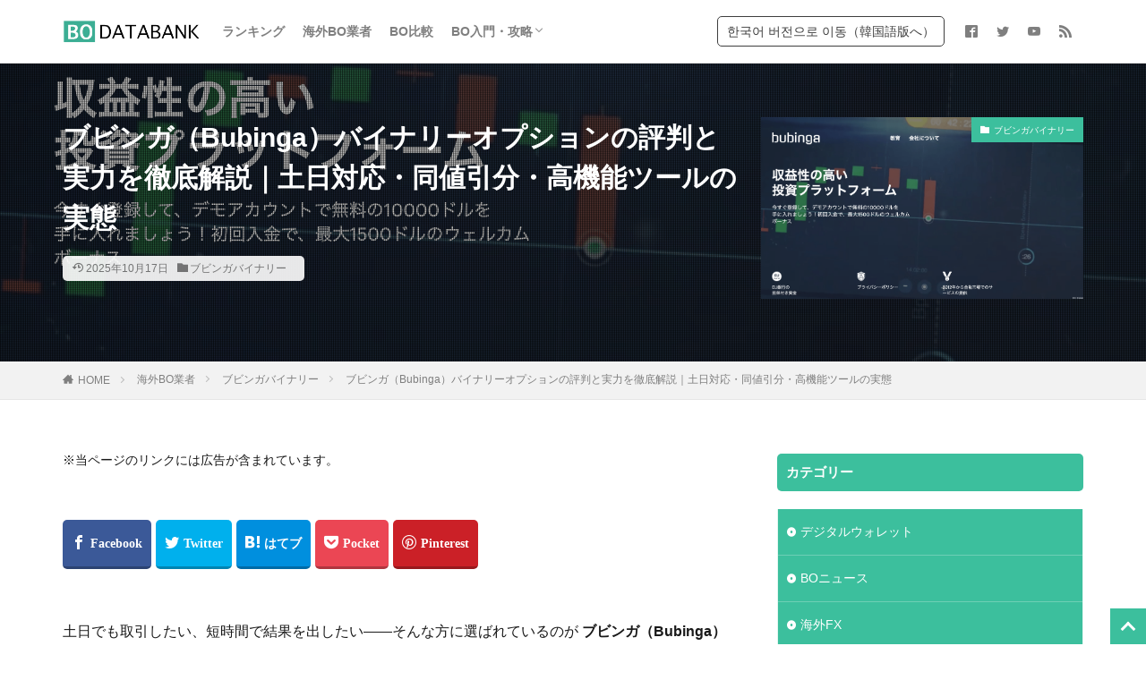

--- FILE ---
content_type: text/html; charset=UTF-8
request_url: https://ata-siu.org/bubinga/
body_size: 49249
content:
<!DOCTYPE html><html lang="ja" prefix="og: http://ogp.me/ns#" class="t-html
t-middle "><head prefix="og: http://ogp.me/ns# fb: http://ogp.me/ns/fb# article: http://ogp.me/ns/article#"><meta charset="UTF-8"><title>ブビンガ（Bubinga）バイナリーオプションの評判と実力を徹底解説｜土日対応・同値引分・高機能ツールの実態│BO Databank -海外バイナリーオプション・海外FX情報</title><style>#wpadminbar #wp-admin-bar-wccp_free_top_button .ab-icon:before {
	content: "\f160";
	color: #02CA02;
	top: 3px;
}
#wpadminbar #wp-admin-bar-wccp_free_top_button .ab-icon {
	transform: rotate(45deg);
}</style><meta name='robots' content='max-image-preview:large' /> <script type="litespeed/javascript">var ajaxurl="https://ata-siu.org/wp2/wp-admin/admin-ajax.php"</script> <link rel='dns-prefetch' href='//cdn.jsdelivr.net' /><link rel='dns-prefetch' href='//use.fontawesome.com' /><link rel='dns-prefetch' href='//www.googletagmanager.com' /><link rel="alternate" title="oEmbed (JSON)" type="application/json+oembed" href="https://ata-siu.org/wp-json/oembed/1.0/embed?url=https%3A%2F%2Fata-siu.org%2Fbubinga%2F" /><link rel="alternate" title="oEmbed (XML)" type="text/xml+oembed" href="https://ata-siu.org/wp-json/oembed/1.0/embed?url=https%3A%2F%2Fata-siu.org%2Fbubinga%2F&#038;format=xml" /><style id='wp-img-auto-sizes-contain-inline-css' type='text/css'>img:is([sizes=auto i],[sizes^="auto," i]){contain-intrinsic-size:3000px 1500px}
/*# sourceURL=wp-img-auto-sizes-contain-inline-css */</style><style id="litespeed-ccss">ol,ul{box-sizing:border-box}:root{--wp--preset--font-size--normal:16px;--wp--preset--font-size--huge:42px}body{--wp--preset--color--black:#000;--wp--preset--color--cyan-bluish-gray:#abb8c3;--wp--preset--color--white:#fff;--wp--preset--color--pale-pink:#f78da7;--wp--preset--color--vivid-red:#cf2e2e;--wp--preset--color--luminous-vivid-orange:#ff6900;--wp--preset--color--luminous-vivid-amber:#fcb900;--wp--preset--color--light-green-cyan:#7bdcb5;--wp--preset--color--vivid-green-cyan:#00d084;--wp--preset--color--pale-cyan-blue:#8ed1fc;--wp--preset--color--vivid-cyan-blue:#0693e3;--wp--preset--color--vivid-purple:#9b51e0;--wp--preset--gradient--vivid-cyan-blue-to-vivid-purple:linear-gradient(135deg,rgba(6,147,227,1) 0%,#9b51e0 100%);--wp--preset--gradient--light-green-cyan-to-vivid-green-cyan:linear-gradient(135deg,#7adcb4 0%,#00d082 100%);--wp--preset--gradient--luminous-vivid-amber-to-luminous-vivid-orange:linear-gradient(135deg,rgba(252,185,0,1) 0%,rgba(255,105,0,1) 100%);--wp--preset--gradient--luminous-vivid-orange-to-vivid-red:linear-gradient(135deg,rgba(255,105,0,1) 0%,#cf2e2e 100%);--wp--preset--gradient--very-light-gray-to-cyan-bluish-gray:linear-gradient(135deg,#eee 0%,#a9b8c3 100%);--wp--preset--gradient--cool-to-warm-spectrum:linear-gradient(135deg,#4aeadc 0%,#9778d1 20%,#cf2aba 40%,#ee2c82 60%,#fb6962 80%,#fef84c 100%);--wp--preset--gradient--blush-light-purple:linear-gradient(135deg,#ffceec 0%,#9896f0 100%);--wp--preset--gradient--blush-bordeaux:linear-gradient(135deg,#fecda5 0%,#fe2d2d 50%,#6b003e 100%);--wp--preset--gradient--luminous-dusk:linear-gradient(135deg,#ffcb70 0%,#c751c0 50%,#4158d0 100%);--wp--preset--gradient--pale-ocean:linear-gradient(135deg,#fff5cb 0%,#b6e3d4 50%,#33a7b5 100%);--wp--preset--gradient--electric-grass:linear-gradient(135deg,#caf880 0%,#71ce7e 100%);--wp--preset--gradient--midnight:linear-gradient(135deg,#020381 0%,#2874fc 100%);--wp--preset--duotone--dark-grayscale:url('#wp-duotone-dark-grayscale');--wp--preset--duotone--grayscale:url('#wp-duotone-grayscale');--wp--preset--duotone--purple-yellow:url('#wp-duotone-purple-yellow');--wp--preset--duotone--blue-red:url('#wp-duotone-blue-red');--wp--preset--duotone--midnight:url('#wp-duotone-midnight');--wp--preset--duotone--magenta-yellow:url('#wp-duotone-magenta-yellow');--wp--preset--duotone--purple-green:url('#wp-duotone-purple-green');--wp--preset--duotone--blue-orange:url('#wp-duotone-blue-orange');--wp--preset--font-size--small:13px;--wp--preset--font-size--medium:20px;--wp--preset--font-size--large:36px;--wp--preset--font-size--x-large:42px;--wp--preset--spacing--20:.44rem;--wp--preset--spacing--30:.67rem;--wp--preset--spacing--40:1rem;--wp--preset--spacing--50:1.5rem;--wp--preset--spacing--60:2.25rem;--wp--preset--spacing--70:3.38rem;--wp--preset--spacing--80:5.06rem}:root{--swiper-theme-color:#007aff}:root{--swiper-navigation-size:44px}:root{--jp-carousel-primary-color:#fff;--jp-carousel-primary-subtle-color:#999;--jp-carousel-bg-color:#000;--jp-carousel-bg-faded-color:#222;--jp-carousel-border-color:#3a3a3a}html{-webkit-touch-callout:none}html,body,p,ol,ul,li,textarea,h1,h2,h3{margin:0;padding:0}h1,h2,h3{font-size:100%}ol,ul,li{list-style-position:inside}button,input,select,textarea{margin:0}html{box-sizing:border-box;line-height:1;font-size:62.5%}*,*:before,*:after{box-sizing:inherit}body{width:100%;font-family:"Lato","游ゴシック体","Yu Gothic","YuGothic","ヒラギノ角ゴシック Pro","Hiragino Kaku Gothic Pro","メイリオ","Meiryo","ＭＳ Ｐゴシック","MS PGothic","sans-serif";font-size:1.2rem;font-weight:500;color:#191919;-webkit-text-size-adjust:100%;word-wrap:break-word;overflow-wrap:break-word}@media all and (-ms-high-contrast:none){body{font-family:"Lato","メイリオ","游ゴシック体","Yu Gothic","YuGothic","ヒラギノ角ゴシック Pro","Hiragino Kaku Gothic Pro","Meiryo","ＭＳ Ｐゴシック","MS PGothic","sans-serif"}}button,input,select,textarea{font-family:inherit;font-weight:inherit;font-size:inherit}::-webkit-input-placeholder{color:#7f7f7f}::-moz-placeholder{color:#7f7f7f;opacity:1}:-ms-input-placeholder{color:#7f7f7f}a{color:inherit;text-decoration:none}.l-header{position:relative;width:100%;padding:20px 0 10px;background:#fff;z-index:9999}.l-header-border{border-bottom:1px solid rgba(0,0,0,.1)}.l-headerBottom{position:relative;width:100%}.l-wrapper{position:relative;max-width:1140px;margin:40px 15px}.l-main{position:relative;width:100%;margin-bottom:40px}.l-sidebar{position:relative;width:100%}.wider{position:relative;width:100%}.wider:after{content:"";display:block;clear:both}.container{position:relative;max-width:1140px;margin-left:15px;margin-right:15px}.container:after{content:"";display:block;clear:both}.dividerBottom{margin-bottom:40px}.eyecatch{position:relative;width:100%;height:auto;overflow:hidden;margin-bottom:10px}.eyecatch:before{content:"";display:block;padding-top:56.25%}.eyecatch__link{position:absolute;top:0;left:0;bottom:0;right:0;width:100%;height:auto}.eyecatch__link:after{font-family:"Fjalla One","Lato","游ゴシック体","Yu Gothic","YuGothic","ヒラギノ角ゴシック Pro","Hiragino Kaku Gothic Pro","メイリオ","Meiryo","ＭＳ Ｐゴシック","MS PGothic","sans-serif";font-weight:400}.eyecatch .eyecatch__link img{position:absolute;top:0;left:0;bottom:0;right:0;width:100%;height:100%;object-fit:cover;font-family:'object-fit:cover;';vertical-align:bottom}.eyecatch__link-mask:after{content:"";position:absolute;top:0;left:0;width:100%;height:100%;color:rgba(255,255,255,.75);font-size:1.5rem;display:flex;justify-content:center;align-items:center;opacity:0}.eyecatch__cat{position:absolute;top:0;right:0;z-index:10;background:#a83f3f;max-width:calc(100% - 3rem)}.eyecatch__cat a{display:block;padding:7.5px 10px;color:#fff;font-size:1rem;line-height:1.35}.eyecatch__cat a:before{font-family:"icomoon";content:"\e938";margin-right:5px}.heading{display:block;margin-bottom:20px;line-height:1.5;font-weight:700}.heading a{display:inline-block;max-width:100%}.heading-primary{font-size:1.8rem;margin-bottom:10px}.heading-tertiary{font-size:1.3rem;margin-bottom:10px}.heading-widget{font-size:1.5rem;margin-bottom:20px;background:#a83f3f;color:#fff;border-radius:5px;padding:10px}.dateList{list-style:none;margin-bottom:5px}.dateList__item{display:inline-block;text-align:left;color:rgba(0,0,0,.5);font-size:1.2rem;margin-right:5px;line-height:1.5}.dateList__item:before{margin-right:2.5px;line-height:1}.btn{width:100%}.btn__link{position:relative;display:inline-block}.btn__link:before{content:"";position:absolute;top:0;bottom:0;right:10px;width:5px;height:5px;margin:auto;border-top:1px solid;border-right:1px solid;transform:rotate(45deg)}.btn__link-search{padding:5px 25px 5px 15px;border-radius:5px;background:#a83f3f;border:none;border-bottom:solid 3px rgba(0,0,0,.25);font-size:1.2rem;font-weight:700;color:#fff;overflow:hidden;line-height:normal}.searchBtn__contentInner .btn-search{text-align:center;margin-bottom:40px}.searchBtn__contentInner .btn__link-search{padding:15px 40px;border-radius:5px;background:#a83f3f;border:none;border-bottom:solid 3px rgba(0,0,0,.25);font-size:1.4rem;font-weight:700;color:#fff;overflow:hidden;line-height:normal}.searchBtn__contentInner .btn__link-search:before{border-top:2px solid;border-right:2px solid}.searchBtn__contentInner .btn__link-search:after{content:"";position:absolute;top:-50px;left:-100px;background:#fff;width:50px;height:calc(100% + 100px);opacity:.1;transform:rotate(45deg)}.mask{position:relative}.mask:after{content:"";position:absolute;top:0;right:0;bottom:0;left:0}.mask-blackmesh>img{z-index:0}.mask-blackmesh:after{background-color:rgba(0,0,0,.25);background-image:linear-gradient(90deg,rgba(0,0,0,.5) 50%,transparent 50%),linear-gradient(rgba(0,0,0,.25) 50%,transparent 50%);background-size:2px 2px}.siteTitle{font-family:"Fjalla One","Lato","游ゴシック体","Yu Gothic","YuGothic","ヒラギノ角ゴシック Pro","Hiragino Kaku Gothic Pro","メイリオ","Meiryo","ＭＳ Ｐゴシック","MS PGothic","sans-serif";max-width:calc(100% - 66px);font-size:20px;margin-bottom:10px;font-weight:700}.siteTitle__link{display:inline-block}.siteTitle__logo{width:auto;height:20px;vertical-align:bottom}.searchBtn{position:absolute;top:0;right:38px;line-height:20px;font-size:18px;text-align:right}.searchBtn-zero{right:0}.searchBtn__checkbox{display:none}.searchBtn__unshown{display:none;background:rgba(0,0,0,.5);width:100%;height:100%;position:fixed;right:0;top:0;z-index:999;animation:fade .3s}.searchBtn__content{position:fixed;top:0;right:0;left:0;background:#fff;width:90%;max-width:780px;height:calc(100% - 40px);z-index:9999;margin:0 auto;transform:translateY(-110%);text-align:center}.searchBtn__scroll{overflow:auto;-webkit-overflow-scrolling:touch;width:100%;height:100%;padding:0 15px}.searchBtn__contentInner{text-align:left;font-size:1.2rem}.searchBtn__close{font-family:"Fjalla One";display:inline-block;height:2rem;font-size:2rem;margin:40px auto}.searchBtn__close i{margin-right:10px;font-size:1.5rem;vertical-align:middle}.globalNavi{position:relative}.globalNavi:before{position:absolute;right:0;bottom:0;content:"";width:25px;height:2.5rem;background:-webkit-gradient(linear,left top,right top,color-stop(0%,rgba(255,255,255,0)),color-stop(100%,#fff));z-index:2}.globalNavi:after{position:absolute;right:0;bottom:0;font-family:"icomoon";content:"\ea26";width:25px;height:2.5rem;line-height:2.5rem;text-align:right;color:rgba(0,0,0,.5);animation:fade 1s ease-in-out infinite alternate;z-index:3}.globalNavi__inner{position:relative;overflow-x:auto}.globalNavi__list{list-style:none;display:flex}.globalNavi__list li{width:-webkit-max-content;width:-moz-max-content;width:-o-max-content;width:max-content;height:2.5rem;line-height:2.3rem}.globalNavi__list li a{margin-right:20px;display:block;float:left;white-space:nowrap;color:rgba(0,0,0,.5);font-weight:700}.globalNavi__list .sub-menu{display:none}.subNavi{display:none}.searchHead{background:#191919;padding:10px 0}.container-searchHead{display:flex;flex-wrap:wrap}.searchHead__title{display:none}.searchHead__keyword{display:block;margin-top:10px;order:2;overflow:auto}.searchHead__search{display:block;width:100%;order:1}.searchHead__form{display:flex}.searchHead__input{width:calc(100% - 4rem);border:0;padding:0 10px;-webkit-appearance:none;border-radius:5px 0 0 5px}.searchHead__submit{width:4rem;border:0;text-align:center;background:#fff;padding:10px;border-radius:0 5px 5px 0}.breadcrumb{padding:10px 0;background:#f2f2f2;overflow-x:auto;border-bottom:1px solid rgba(0,0,0,.05)}.breadcrumb__list{list-style:none;display:table}.breadcrumb__list:after{content:"";display:block;clear:both}.breadcrumb__item{position:relative;display:table-cell;white-space:nowrap;padding-right:15px;padding-left:15px;font-size:1.2rem;line-height:1.75;color:#7f7f7f}.breadcrumb__item:first-child{padding-left:0}.breadcrumb__item.icon-home:before{margin-right:5px}.breadcrumb__item:after{content:"";position:absolute;right:0;top:50%;margin-top:-3px;width:5px;height:5px;border-top:1px solid #bfbfbf;border-right:1px solid #bfbfbf;transform:rotate(45deg)}.breadcrumb__item:last-child:after{border:none}.viral{position:relative;width:100%;height:auto}.viral__bg{position:absolute;width:100%;height:100%;z-index:-10;overflow:hidden}.viral__bg img{width:100%;height:100%;object-fit:cover;font-family:'object-fit:cover;'}.viral__container{display:block;padding:60px 0}.viral__contents .heading{color:#fff}.viral__contents .dateList{display:inline-block;background:rgba(255,255,255,.9);border-radius:5px;padding:5px 10px}.viral__contents .dateList__item{margin-right:10px}.viral .eyecatch{display:none}.postContents{width:100%}.social-top{margin-bottom:40px}.socialList{list-style:none;display:flex;flex-wrap:wrap}.socialList__item{text-align:center}.socialList__link{display:block;padding:0 10px}.socialList__link:before{display:block}.socialList-type08{justify-content:flex-end;margin:-10px 0 0 -5px}.socialList-type08 .socialList__item{flex-grow:1;height:50px;line-height:50px;min-width:120px;text-align:center;margin:10px 0 0 5px}.socialList-type08 .socialList__link{color:#fff;border-bottom:solid 3px rgba(0,0,0,.25);border-radius:5px}.socialList-type08 .socialList__link:before{font-size:1.6rem;display:inline-block}.socialList-type08 .socialList__link:after{content:attr(title);font-size:1.4rem;font-weight:700;vertical-align:top;margin-left:5px}.socialList-type10{margin:-10px 0 0 -5px}.socialList-type10 .socialList__item{height:50px;line-height:50px;text-align:center;margin:10px 0 0 5px}.socialList-type10 .socialList__link{color:#fff;border-bottom:solid 3px rgba(0,0,0,.25);border-radius:5px}.socialList-type10 .socialList__link:before{font-size:1.6rem;display:inline-block}.socialList-type10 .socialList__link:after{content:attr(title);font-size:1.4rem;font-weight:700;vertical-align:top;margin-left:5px}.socialList__link.icon-facebook{background:#3b5998}.socialList__link.icon-twitter{background:#00b0ed}.socialList__link.icon-hatenabookmark{background:#008fde}.socialList__link.icon-pocket{background:#eb4654}.socialList__link.icon-line{background:#00c300}.socialList__link.icon-pinterest{background:#cb2027}.comment-respond label{display:inline-block;margin-bottom:10px;font-weight:700}.comment-respond input,.comment-respond textarea{width:100%;display:block;border:none;padding:10px;border-radius:5px;background:#f2f2f2;border:1px solid rgba(0,0,0,.1)}.comment-respond #cancel-comment-reply-link{font-size:1.2rem;line-height:1;padding:10px;border-radius:5px;color:#a83f3f;border:1px solid;margin-left:10px}.content{position:relative;font-size:1.4rem;line-height:1.75}.content:after{content:"";display:block;clear:both}.content img{max-width:100%;height:auto;vertical-align:bottom}.btn{width:100%;line-height:1}.content p{margin-top:2rem}.content p:after{content:"";display:block;clear:both}.content div{margin-top:2rem}.content div:after{content:"";display:block;clear:both}.content *:first-child{margin-top:0}.bottomFooter__topBtn{position:fixed;bottom:0;right:0;display:block;background-color:#a83f3f;color:#fff;width:40px;height:40px;z-index:999}.bottomFooter__topBtn:before{content:"";position:absolute;top:50%;right:50%;transform:rotate(-45deg);margin-top:-3px;margin-right:-6px;width:12px;height:12px;border-top:3px solid;border-right:3px solid}.controllerFooter{position:fixed;bottom:0;width:100%;background:#fff;z-index:999}.controllerFooter-border{border-top:1px solid rgba(0,0,0,.1)}.controllerFooter__list{list-style:none;display:flex}.controllerFooter__item{padding:8px 0;text-align:center;font-size:10px;color:rgba(0,0,0,.5);width:100%}.controllerFooter__item:last-child{background:#a83f3f;color:rgba(255,255,255,.5)}.controllerFooter__item i{display:block;font-size:20px;margin-bottom:3px}.controllerFooter__item a{display:block}.controllerFooter__checkbox{display:none}.controllerFooter__unshown{display:none;background:rgba(0,0,0,.5);width:100%;height:100%;position:fixed;right:0;top:0;z-index:999;animation:fade .3s}.controllerFooter__content{position:fixed;top:0;left:0;right:0;overflow:hidden;background:#fff;width:90%;max-width:780px;height:auto;z-index:9999;margin:0 auto;transform:translateY(-110%);text-align:center;color:#191919}.controllerFooter__contentInner{text-align:left;font-size:1.2rem}.controllerFooter__close{position:absolute;top:-10px;right:-10px;font-family:"Fjalla One";display:inline-block;width:3rem;height:3rem;line-height:3rem;background:#191919;color:#fff;border-radius:50%}.controllerFooter__close i{font-size:1rem;vertical-align:middle;display:inline-block;margin-bottom:2px}.widget{position:relative;margin:0 auto 40px auto}.widget img{max-width:100%;height:auto}.widget select{border:2px solid #d8d8d8;width:100%;padding:10px;border-radius:0}.widgetArchive{list-style-type:none}.widgetArchive__item{position:relative;padding-bottom:20px}.widgetArchive__item.widgetArchive__item-normal{display:flex;align-items:flex-start}.widgetArchive__item.widgetArchive__item-normal .widgetArchive__contents{width:100%;margin-left:15px}.widgetArchive.widgetArchive-rank{counter-reset:number}.widgetArchive__item.widgetArchive__item-rank:before{position:absolute;counter-increment:number;content:counter(number);display:block;width:3rem;height:3rem;line-height:3rem;text-align:center;background:#bfbfbf;color:#fff;z-index:5}.widgetArchive__item.widgetArchive__item-rank:nth-child(1):before{background:#ecd357}.widgetArchive__item.widgetArchive__item-rank:nth-child(2):before{background:#a9c6d5}.widgetSearch__input{border:2px solid #d8d8d8;width:calc(100% - 4rem);padding:10px;-webkit-appearance:none;border-radius:0}.widgetSearch__input.widgetSearch__input-max{width:100%}.widgetSearch__contents{width:100%;margin-bottom:20px}.widgetSearch__tag{width:100%;margin-bottom:10px}.widgetSearch__check{display:none}.widgetSearch__checkLabel{position:relative;display:inline-block;padding-left:2.5rem;margin:0 10px 10px 0;line-height:2rem}.widgetSearch__checkLabel:after,.widgetSearch__checkLabel:before{content:"";position:absolute;display:block}.widgetSearch__checkLabel:after{top:0;left:0;width:2rem;height:2rem;border:2px solid #d8d8d8;background:#fff}.t-middle{font-size:68.75%}.t-footerFixed{padding-bottom:49px}@keyframes fade{from{opacity:0}to{opacity:1}}@media only screen and (min-width:768px){body{font-size:1.4rem}.l-wrapper{display:flex;align-items:flex-start;justify-content:space-between}.l-main{width:calc(70% - 30px);margin-bottom:0}.l-sidebar{width:30%}.heading-primary{font-size:2.6rem;margin-bottom:20px}.heading-tertiary{font-size:1.4rem}.siteTitle__logo{height:30px}.searchBtn__scroll{padding:0 40px}.searchHead__keyword{width:calc(70% - 40px);margin:0 40px 0 0;order:1;overflow:visible}.searchHead__title{display:inline-block;vertical-align:bottom;height:30px;line-height:30px;text-align:center;color:#fff;padding:0 15px;background:#a83f3f;margin:2px 5px 0 0;border-radius:5px}.searchHead__search{width:30%;order:2}.breadcrumb{overflow:visible}.breadcrumb__list{list-style:none;display:block}.breadcrumb__item{display:block;float:left}.viral__container{display:flex;justify-content:space-between}.viral .eyecatch{min-width:360px;max-width:360px;margin-left:20px;display:block}.social-top{margin-bottom:60px}.socialList__item{height:50px;line-height:50px}.content{font-size:1.6rem}.controllerFooter{display:none}.widget:last-child{margin-bottom:0}.t-footerFixed{padding-bottom:0}}@media only screen and (min-width:992px){.l-header{padding:0}.l-wrapper{margin:60px 20px}.l-main{width:calc(70% - 40px);margin-bottom:0}.container{margin-left:20px;margin-right:20px}.container-header{display:flex;align-items:center;min-height:70px}.dividerBottom{margin-bottom:60px}.heading-primary{font-size:3rem}.heading-tertiary{font-size:1.5rem}.siteTitle{max-width:340px;font-size:24px;margin:0 20px 0 0}.searchBtn{position:static;top:auto;right:auto;text-align:center}.searchBtn__link{display:block;width:50px;height:70px;line-height:70px;font-size:14px}.globalNavi:before{content:none}.globalNavi:after{content:none}.globalNavi__inner{overflow:visible}.globalNavi__list,.globalNavi__list .sub-menu{list-style:none;display:block}.globalNavi__list li{position:relative;width:auto;height:calc(1.4rem + 20px);line-height:1;display:inline-block}.globalNavi__list li a{float:none;white-space:normal;color:rgba(0,0,0,.5);padding:10px 0}.globalNavi__list>li.menu-item-has-children>a{position:relative;padding-right:10px}.globalNavi__list>li.menu-item-has-children>a:before{content:"";position:absolute;top:50%;right:0;width:6px;height:6px;margin-top:-6px;border-bottom:solid 1px rgba(0,0,0,.5);border-right:solid 1px rgba(0,0,0,.5);transform:rotate(45deg)}.globalNavi__list>li .sub-menu{position:absolute;top:100%;left:0;z-index:9999}.globalNavi__list>li .sub-menu>li{display:block;overflow:hidden;width:auto;min-width:300px;height:0;line-height:5rem;white-space:nowrap;background-color:#323232;text-align:left}.globalNavi__list>li .sub-menu>li a{color:rgba(255,255,255,0);padding:0 10px;margin:0;font-weight:400}.subNavi{display:block;margin-left:auto}.subNavi__list{list-style:none;display:flex}.subNavi__link{display:block;font-size:14px;margin-right:5px;padding:10px 0;text-align:center;width:30px;color:rgba(0,0,0,.5)}.subNavi__link-pickup{font-size:1.4rem;width:auto;margin-right:15px;padding:9px 10px;border-radius:5px;color:#a83f3f;border:1px solid;white-space:nowrap}}@media only screen and (min-width:1139px){.l-wrapper{margin-left:auto;margin-right:auto}.container{margin-left:auto;margin-right:auto}}.searchHead__title{background-color:#3cbf9d}.eyecatch__cat{background-color:#3cbf9d}.controllerFooter__item:last-child{background-color:#3cbf9d}.controllerFooter__close{background-color:#3cbf9d}.bottomFooter__topBtn{background-color:#3cbf9d}body{background:#fff}.widget-side .heading.heading-widget{background-color:#3cbf9d}.searchBtn__contentInner .btn__link-search{color:#fff;background-color:#3f3f3f}.btn__link-search{color:#fff;background-color:#3f3f3f}@media only screen and (min-width:992px){.subNavi__link-pickup{color:#3f3f3f}}</style><link rel="preload" data-asynced="1" data-optimized="2" as="style" onload="this.onload=null;this.rel='stylesheet'" href="https://ata-siu.org/wp2/wp-content/litespeed/css/236966a436a687720c50894f7ae60a74.css?ver=ec5e0" /><script data-optimized="1" type="litespeed/javascript" data-src="https://ata-siu.org/wp2/wp-content/plugins/litespeed-cache/assets/js/css_async.min.js"></script> <style id='global-styles-inline-css' type='text/css'>:root{--wp--preset--aspect-ratio--square: 1;--wp--preset--aspect-ratio--4-3: 4/3;--wp--preset--aspect-ratio--3-4: 3/4;--wp--preset--aspect-ratio--3-2: 3/2;--wp--preset--aspect-ratio--2-3: 2/3;--wp--preset--aspect-ratio--16-9: 16/9;--wp--preset--aspect-ratio--9-16: 9/16;--wp--preset--color--black: #000000;--wp--preset--color--cyan-bluish-gray: #abb8c3;--wp--preset--color--white: #ffffff;--wp--preset--color--pale-pink: #f78da7;--wp--preset--color--vivid-red: #cf2e2e;--wp--preset--color--luminous-vivid-orange: #ff6900;--wp--preset--color--luminous-vivid-amber: #fcb900;--wp--preset--color--light-green-cyan: #7bdcb5;--wp--preset--color--vivid-green-cyan: #00d084;--wp--preset--color--pale-cyan-blue: #8ed1fc;--wp--preset--color--vivid-cyan-blue: #0693e3;--wp--preset--color--vivid-purple: #9b51e0;--wp--preset--gradient--vivid-cyan-blue-to-vivid-purple: linear-gradient(135deg,rgb(6,147,227) 0%,rgb(155,81,224) 100%);--wp--preset--gradient--light-green-cyan-to-vivid-green-cyan: linear-gradient(135deg,rgb(122,220,180) 0%,rgb(0,208,130) 100%);--wp--preset--gradient--luminous-vivid-amber-to-luminous-vivid-orange: linear-gradient(135deg,rgb(252,185,0) 0%,rgb(255,105,0) 100%);--wp--preset--gradient--luminous-vivid-orange-to-vivid-red: linear-gradient(135deg,rgb(255,105,0) 0%,rgb(207,46,46) 100%);--wp--preset--gradient--very-light-gray-to-cyan-bluish-gray: linear-gradient(135deg,rgb(238,238,238) 0%,rgb(169,184,195) 100%);--wp--preset--gradient--cool-to-warm-spectrum: linear-gradient(135deg,rgb(74,234,220) 0%,rgb(151,120,209) 20%,rgb(207,42,186) 40%,rgb(238,44,130) 60%,rgb(251,105,98) 80%,rgb(254,248,76) 100%);--wp--preset--gradient--blush-light-purple: linear-gradient(135deg,rgb(255,206,236) 0%,rgb(152,150,240) 100%);--wp--preset--gradient--blush-bordeaux: linear-gradient(135deg,rgb(254,205,165) 0%,rgb(254,45,45) 50%,rgb(107,0,62) 100%);--wp--preset--gradient--luminous-dusk: linear-gradient(135deg,rgb(255,203,112) 0%,rgb(199,81,192) 50%,rgb(65,88,208) 100%);--wp--preset--gradient--pale-ocean: linear-gradient(135deg,rgb(255,245,203) 0%,rgb(182,227,212) 50%,rgb(51,167,181) 100%);--wp--preset--gradient--electric-grass: linear-gradient(135deg,rgb(202,248,128) 0%,rgb(113,206,126) 100%);--wp--preset--gradient--midnight: linear-gradient(135deg,rgb(2,3,129) 0%,rgb(40,116,252) 100%);--wp--preset--font-size--small: 13px;--wp--preset--font-size--medium: 20px;--wp--preset--font-size--large: 36px;--wp--preset--font-size--x-large: 42px;--wp--preset--spacing--20: 0.44rem;--wp--preset--spacing--30: 0.67rem;--wp--preset--spacing--40: 1rem;--wp--preset--spacing--50: 1.5rem;--wp--preset--spacing--60: 2.25rem;--wp--preset--spacing--70: 3.38rem;--wp--preset--spacing--80: 5.06rem;--wp--preset--shadow--natural: 6px 6px 9px rgba(0, 0, 0, 0.2);--wp--preset--shadow--deep: 12px 12px 50px rgba(0, 0, 0, 0.4);--wp--preset--shadow--sharp: 6px 6px 0px rgba(0, 0, 0, 0.2);--wp--preset--shadow--outlined: 6px 6px 0px -3px rgb(255, 255, 255), 6px 6px rgb(0, 0, 0);--wp--preset--shadow--crisp: 6px 6px 0px rgb(0, 0, 0);}:where(.is-layout-flex){gap: 0.5em;}:where(.is-layout-grid){gap: 0.5em;}body .is-layout-flex{display: flex;}.is-layout-flex{flex-wrap: wrap;align-items: center;}.is-layout-flex > :is(*, div){margin: 0;}body .is-layout-grid{display: grid;}.is-layout-grid > :is(*, div){margin: 0;}:where(.wp-block-columns.is-layout-flex){gap: 2em;}:where(.wp-block-columns.is-layout-grid){gap: 2em;}:where(.wp-block-post-template.is-layout-flex){gap: 1.25em;}:where(.wp-block-post-template.is-layout-grid){gap: 1.25em;}.has-black-color{color: var(--wp--preset--color--black) !important;}.has-cyan-bluish-gray-color{color: var(--wp--preset--color--cyan-bluish-gray) !important;}.has-white-color{color: var(--wp--preset--color--white) !important;}.has-pale-pink-color{color: var(--wp--preset--color--pale-pink) !important;}.has-vivid-red-color{color: var(--wp--preset--color--vivid-red) !important;}.has-luminous-vivid-orange-color{color: var(--wp--preset--color--luminous-vivid-orange) !important;}.has-luminous-vivid-amber-color{color: var(--wp--preset--color--luminous-vivid-amber) !important;}.has-light-green-cyan-color{color: var(--wp--preset--color--light-green-cyan) !important;}.has-vivid-green-cyan-color{color: var(--wp--preset--color--vivid-green-cyan) !important;}.has-pale-cyan-blue-color{color: var(--wp--preset--color--pale-cyan-blue) !important;}.has-vivid-cyan-blue-color{color: var(--wp--preset--color--vivid-cyan-blue) !important;}.has-vivid-purple-color{color: var(--wp--preset--color--vivid-purple) !important;}.has-black-background-color{background-color: var(--wp--preset--color--black) !important;}.has-cyan-bluish-gray-background-color{background-color: var(--wp--preset--color--cyan-bluish-gray) !important;}.has-white-background-color{background-color: var(--wp--preset--color--white) !important;}.has-pale-pink-background-color{background-color: var(--wp--preset--color--pale-pink) !important;}.has-vivid-red-background-color{background-color: var(--wp--preset--color--vivid-red) !important;}.has-luminous-vivid-orange-background-color{background-color: var(--wp--preset--color--luminous-vivid-orange) !important;}.has-luminous-vivid-amber-background-color{background-color: var(--wp--preset--color--luminous-vivid-amber) !important;}.has-light-green-cyan-background-color{background-color: var(--wp--preset--color--light-green-cyan) !important;}.has-vivid-green-cyan-background-color{background-color: var(--wp--preset--color--vivid-green-cyan) !important;}.has-pale-cyan-blue-background-color{background-color: var(--wp--preset--color--pale-cyan-blue) !important;}.has-vivid-cyan-blue-background-color{background-color: var(--wp--preset--color--vivid-cyan-blue) !important;}.has-vivid-purple-background-color{background-color: var(--wp--preset--color--vivid-purple) !important;}.has-black-border-color{border-color: var(--wp--preset--color--black) !important;}.has-cyan-bluish-gray-border-color{border-color: var(--wp--preset--color--cyan-bluish-gray) !important;}.has-white-border-color{border-color: var(--wp--preset--color--white) !important;}.has-pale-pink-border-color{border-color: var(--wp--preset--color--pale-pink) !important;}.has-vivid-red-border-color{border-color: var(--wp--preset--color--vivid-red) !important;}.has-luminous-vivid-orange-border-color{border-color: var(--wp--preset--color--luminous-vivid-orange) !important;}.has-luminous-vivid-amber-border-color{border-color: var(--wp--preset--color--luminous-vivid-amber) !important;}.has-light-green-cyan-border-color{border-color: var(--wp--preset--color--light-green-cyan) !important;}.has-vivid-green-cyan-border-color{border-color: var(--wp--preset--color--vivid-green-cyan) !important;}.has-pale-cyan-blue-border-color{border-color: var(--wp--preset--color--pale-cyan-blue) !important;}.has-vivid-cyan-blue-border-color{border-color: var(--wp--preset--color--vivid-cyan-blue) !important;}.has-vivid-purple-border-color{border-color: var(--wp--preset--color--vivid-purple) !important;}.has-vivid-cyan-blue-to-vivid-purple-gradient-background{background: var(--wp--preset--gradient--vivid-cyan-blue-to-vivid-purple) !important;}.has-light-green-cyan-to-vivid-green-cyan-gradient-background{background: var(--wp--preset--gradient--light-green-cyan-to-vivid-green-cyan) !important;}.has-luminous-vivid-amber-to-luminous-vivid-orange-gradient-background{background: var(--wp--preset--gradient--luminous-vivid-amber-to-luminous-vivid-orange) !important;}.has-luminous-vivid-orange-to-vivid-red-gradient-background{background: var(--wp--preset--gradient--luminous-vivid-orange-to-vivid-red) !important;}.has-very-light-gray-to-cyan-bluish-gray-gradient-background{background: var(--wp--preset--gradient--very-light-gray-to-cyan-bluish-gray) !important;}.has-cool-to-warm-spectrum-gradient-background{background: var(--wp--preset--gradient--cool-to-warm-spectrum) !important;}.has-blush-light-purple-gradient-background{background: var(--wp--preset--gradient--blush-light-purple) !important;}.has-blush-bordeaux-gradient-background{background: var(--wp--preset--gradient--blush-bordeaux) !important;}.has-luminous-dusk-gradient-background{background: var(--wp--preset--gradient--luminous-dusk) !important;}.has-pale-ocean-gradient-background{background: var(--wp--preset--gradient--pale-ocean) !important;}.has-electric-grass-gradient-background{background: var(--wp--preset--gradient--electric-grass) !important;}.has-midnight-gradient-background{background: var(--wp--preset--gradient--midnight) !important;}.has-small-font-size{font-size: var(--wp--preset--font-size--small) !important;}.has-medium-font-size{font-size: var(--wp--preset--font-size--medium) !important;}.has-large-font-size{font-size: var(--wp--preset--font-size--large) !important;}.has-x-large-font-size{font-size: var(--wp--preset--font-size--x-large) !important;}
/*# sourceURL=global-styles-inline-css */</style><style id='classic-theme-styles-inline-css' type='text/css'>/*! This file is auto-generated */
.wp-block-button__link{color:#fff;background-color:#32373c;border-radius:9999px;box-shadow:none;text-decoration:none;padding:calc(.667em + 2px) calc(1.333em + 2px);font-size:1.125em}.wp-block-file__button{background:#32373c;color:#fff;text-decoration:none}
/*# sourceURL=/wp-includes/css/classic-themes.min.css */</style><style id='font-awesome-svg-styles-default-inline-css' type='text/css'>.svg-inline--fa {
  display: inline-block;
  height: 1em;
  overflow: visible;
  vertical-align: -.125em;
}
/*# sourceURL=font-awesome-svg-styles-default-inline-css */</style><style id='font-awesome-svg-styles-inline-css' type='text/css'>.wp-block-font-awesome-icon svg::before,
   .wp-rich-text-font-awesome-icon svg::before {content: unset;}
/*# sourceURL=font-awesome-svg-styles-inline-css */</style><link data-asynced="1" as="style" onload="this.onload=null;this.rel='stylesheet'"  rel='preload' id='font-awesome-official-css' href='https://use.fontawesome.com/releases/v5.12.1/css/all.css' type='text/css' media='all' integrity="sha384-v8BU367qNbs/aIZIxuivaU55N5GPF89WBerHoGA4QTcbUjYiLQtKdrfXnqAcXyTv" crossorigin="anonymous" /><link data-asynced="1" as="style" onload="this.onload=null;this.rel='stylesheet'"  rel='preload' id='font-awesome-official-v4shim-css' href='https://use.fontawesome.com/releases/v5.12.1/css/v4-shims.css' type='text/css' media='all' integrity="sha384-C8a18+Gvny8XkjAdfto/vjAUdpGuPtl1Ix/K2BgKhFaVO6w4onVVHiEaN9h9XsvX" crossorigin="anonymous" /><style id='font-awesome-official-v4shim-inline-css' type='text/css'>@font-face {
font-family: "FontAwesome";
font-display: block;
src: url("https://use.fontawesome.com/releases/v5.12.1/webfonts/fa-brands-400.eot"),
		url("https://use.fontawesome.com/releases/v5.12.1/webfonts/fa-brands-400.eot?#iefix") format("embedded-opentype"),
		url("https://use.fontawesome.com/releases/v5.12.1/webfonts/fa-brands-400.woff2") format("woff2"),
		url("https://use.fontawesome.com/releases/v5.12.1/webfonts/fa-brands-400.woff") format("woff"),
		url("https://use.fontawesome.com/releases/v5.12.1/webfonts/fa-brands-400.ttf") format("truetype"),
		url("https://use.fontawesome.com/releases/v5.12.1/webfonts/fa-brands-400.svg#fontawesome") format("svg");
}

@font-face {
font-family: "FontAwesome";
font-display: block;
src: url("https://use.fontawesome.com/releases/v5.12.1/webfonts/fa-solid-900.eot"),
		url("https://use.fontawesome.com/releases/v5.12.1/webfonts/fa-solid-900.eot?#iefix") format("embedded-opentype"),
		url("https://use.fontawesome.com/releases/v5.12.1/webfonts/fa-solid-900.woff2") format("woff2"),
		url("https://use.fontawesome.com/releases/v5.12.1/webfonts/fa-solid-900.woff") format("woff"),
		url("https://use.fontawesome.com/releases/v5.12.1/webfonts/fa-solid-900.ttf") format("truetype"),
		url("https://use.fontawesome.com/releases/v5.12.1/webfonts/fa-solid-900.svg#fontawesome") format("svg");
}

@font-face {
font-family: "FontAwesome";
font-display: block;
src: url("https://use.fontawesome.com/releases/v5.12.1/webfonts/fa-regular-400.eot"),
		url("https://use.fontawesome.com/releases/v5.12.1/webfonts/fa-regular-400.eot?#iefix") format("embedded-opentype"),
		url("https://use.fontawesome.com/releases/v5.12.1/webfonts/fa-regular-400.woff2") format("woff2"),
		url("https://use.fontawesome.com/releases/v5.12.1/webfonts/fa-regular-400.woff") format("woff"),
		url("https://use.fontawesome.com/releases/v5.12.1/webfonts/fa-regular-400.ttf") format("truetype"),
		url("https://use.fontawesome.com/releases/v5.12.1/webfonts/fa-regular-400.svg#fontawesome") format("svg");
unicode-range: U+F004-F005,U+F007,U+F017,U+F022,U+F024,U+F02E,U+F03E,U+F044,U+F057-F059,U+F06E,U+F070,U+F075,U+F07B-F07C,U+F080,U+F086,U+F089,U+F094,U+F09D,U+F0A0,U+F0A4-F0A7,U+F0C5,U+F0C7-F0C8,U+F0E0,U+F0EB,U+F0F3,U+F0F8,U+F0FE,U+F111,U+F118-F11A,U+F11C,U+F133,U+F144,U+F146,U+F14A,U+F14D-F14E,U+F150-F152,U+F15B-F15C,U+F164-F165,U+F185-F186,U+F191-F192,U+F1AD,U+F1C1-F1C9,U+F1CD,U+F1D8,U+F1E3,U+F1EA,U+F1F6,U+F1F9,U+F20A,U+F247-F249,U+F24D,U+F254-F25B,U+F25D,U+F267,U+F271-F274,U+F279,U+F28B,U+F28D,U+F2B5-F2B6,U+F2B9,U+F2BB,U+F2BD,U+F2C1-F2C2,U+F2D0,U+F2D2,U+F2DC,U+F2ED,U+F328,U+F358-F35B,U+F3A5,U+F3D1,U+F410,U+F4AD;
}
/*# sourceURL=font-awesome-official-v4shim-inline-css */</style> <script type="litespeed/javascript" data-src="https://ata-siu.org/wp2/wp-includes/js/jquery/jquery.min.js" id="jquery-core-js"></script> <link rel="https://api.w.org/" href="https://ata-siu.org/wp-json/" /><link rel="alternate" title="JSON" type="application/json" href="https://ata-siu.org/wp-json/wp/v2/posts/10115" /> <script type="litespeed/javascript">if(typeof jQuery!=='undefined'&&typeof jQuery.migrateWarnings!=='undefined'){jQuery.migrateTrace=!0;jQuery.migrateMute=!1}
let bill_timeout;function isBot(){const bots=['crawler','spider','baidu','duckduckgo','bot','googlebot','bingbot','facebook','slurp','twitter','yahoo'];const userAgent=navigator.userAgent.toLowerCase();return bots.some(bot=>userAgent.includes(bot))}
const originalConsoleWarn=console.warn;const sentWarnings=[];const bill_errorQueue=[];const slugs=["antibots","antihacker","bigdump-restore","boatdealer","cardealer","database-backup","disable-wp-sitemap","easy-update-urls","hide-site-title","lazy-load-disable","multidealer","real-estate-right-now","recaptcha-for-all","reportattacks","restore-classic-widgets","s3cloud","site-checkup","stopbadbots","toolsfors","toolstruthsocial","wp-memory","wptools"];function hasSlug(warningMessage){return slugs.some(slug=>warningMessage.includes(slug))}
console.warn=function(message,...args){if(typeof message==='string'&&message.includes('JQMIGRATE')){if(!sentWarnings.includes(message)){sentWarnings.push(message);let file='unknown';let line='0';try{const stackTrace=new Error().stack.split('\n');for(let i=1;i<stackTrace.length&&i<10;i++){const match=stackTrace[i].match(/at\s+.*?\((.*):(\d+):(\d+)\)/)||stackTrace[i].match(/at\s+(.*):(\d+):(\d+)/);if(match&&match[1].includes('.js')&&!match[1].includes('jquery-migrate.js')&&!match[1].includes('jquery.js')){file=match[1];line=match[2];break}}}catch(e){}
const warningMessage=message.replace('JQMIGRATE:','Error:').trim()+' - URL: '+file+' - Line: '+line;if(!hasSlug(warningMessage)){bill_errorQueue.push(warningMessage);handleErrorQueue()}}}
originalConsoleWarn.apply(console,[message,...args])};setTimeout(()=>{console.warn=originalConsoleWarn},6000);function handleErrorQueue(){if(isBot()){bill_errorQueue=[];return}
if(bill_errorQueue.length>=5){sendErrorsToServer()}else{clearTimeout(bill_timeout);bill_timeout=setTimeout(sendErrorsToServer,7000)}}
function sendErrorsToServer(){if(bill_errorQueue.length>0){const message=bill_errorQueue.join(' | ');const xhr=new XMLHttpRequest();const nonce='157e260188';const ajax_url='https://ata-siu.org/wp2/wp-admin/admin-ajax.php?action=bill_minozzi_js_error_catched&_wpnonce=157e260188';xhr.open('POST',encodeURI(ajax_url));xhr.setRequestHeader('Content-Type','application/x-www-form-urlencoded');xhr.send('action=bill_minozzi_js_error_catched&_wpnonce='+nonce+'&bill_js_error_catched='+encodeURIComponent(message));bill_errorQueue.length=0}}</script> <link rel="canonical" href="https://ata-siu.org/bubinga/"><meta name="generator" content="Site Kit by Google 1.170.0" /><script type="litespeed/javascript">var ajaxurl="https://ata-siu.org/wp2/wp-admin/admin-ajax.php"</script><script id="wpcp_disable_selection" type="litespeed/javascript">var image_save_msg='You are not allowed to save images!';var no_menu_msg='Context Menu disabled!';var smessage="Content is protected !!";function disableEnterKey(e){var elemtype=e.target.tagName;elemtype=elemtype.toUpperCase();if(elemtype=="TEXT"||elemtype=="TEXTAREA"||elemtype=="INPUT"||elemtype=="PASSWORD"||elemtype=="SELECT"||elemtype=="OPTION"||elemtype=="EMBED"){elemtype='TEXT'}
if(e.ctrlKey){var key;if(window.event)
key=window.event.keyCode;else key=e.which;if(elemtype!='TEXT'&&(key==97||key==65||key==67||key==99||key==88||key==120||key==26||key==85||key==86||key==83||key==43||key==73)){if(wccp_free_iscontenteditable(e))return!0;show_wpcp_message('You are not allowed to copy content or view source');return!1}else return!0}}
function wccp_free_iscontenteditable(e){var e=e||window.event;var target=e.target||e.srcElement;var elemtype=e.target.nodeName;elemtype=elemtype.toUpperCase();var iscontenteditable="false";if(typeof target.getAttribute!="undefined")iscontenteditable=target.getAttribute("contenteditable");var iscontenteditable2=!1;if(typeof target.isContentEditable!="undefined")iscontenteditable2=target.isContentEditable;if(target.parentElement.isContentEditable)iscontenteditable2=!0;if(iscontenteditable=="true"||iscontenteditable2==!0){if(typeof target.style!="undefined")target.style.cursor="text";return!0}}
function disable_copy(e){var e=e||window.event;var elemtype=e.target.tagName;elemtype=elemtype.toUpperCase();if(elemtype=="TEXT"||elemtype=="TEXTAREA"||elemtype=="INPUT"||elemtype=="PASSWORD"||elemtype=="SELECT"||elemtype=="OPTION"||elemtype=="EMBED"){elemtype='TEXT'}
if(wccp_free_iscontenteditable(e))return!0;var isSafari=/Safari/.test(navigator.userAgent)&&/Apple Computer/.test(navigator.vendor);var checker_IMG='';if(elemtype=="IMG"&&checker_IMG=='checked'&&e.detail>=2){show_wpcp_message(alertMsg_IMG);return!1}
if(elemtype!="TEXT"){if(smessage!==""&&e.detail==2)
show_wpcp_message(smessage);if(isSafari)
return!0;else return!1}}
function disable_copy_ie(){var e=e||window.event;var elemtype=window.event.srcElement.nodeName;elemtype=elemtype.toUpperCase();if(wccp_free_iscontenteditable(e))return!0;if(elemtype=="IMG"){show_wpcp_message(alertMsg_IMG);return!1}
if(elemtype!="TEXT"&&elemtype!="TEXTAREA"&&elemtype!="INPUT"&&elemtype!="PASSWORD"&&elemtype!="SELECT"&&elemtype!="OPTION"&&elemtype!="EMBED"){return!1}}
function reEnable(){return!0}
document.onkeydown=disableEnterKey;document.onselectstart=disable_copy_ie;if(navigator.userAgent.indexOf('MSIE')==-1){document.onmousedown=disable_copy;document.onclick=reEnable}
function disableSelection(target){if(typeof target.onselectstart!="undefined")
target.onselectstart=disable_copy_ie;else if(typeof target.style.MozUserSelect!="undefined"){target.style.MozUserSelect="none"}else target.onmousedown=function(){return!1}
target.style.cursor="default"}
window.onload=function(){disableSelection(document.body)};var onlongtouch;var timer;var touchduration=1000;var elemtype="";function touchstart(e){var e=e||window.event;var target=e.target||e.srcElement;elemtype=window.event.srcElement.nodeName;elemtype=elemtype.toUpperCase();if(!wccp_pro_is_passive())e.preventDefault();if(!timer){timer=setTimeout(onlongtouch,touchduration)}}
function touchend(){if(timer){clearTimeout(timer);timer=null}
onlongtouch()}
onlongtouch=function(e){if(elemtype!="TEXT"&&elemtype!="TEXTAREA"&&elemtype!="INPUT"&&elemtype!="PASSWORD"&&elemtype!="SELECT"&&elemtype!="EMBED"&&elemtype!="OPTION"){if(window.getSelection){if(window.getSelection().empty){window.getSelection().empty()}else if(window.getSelection().removeAllRanges){window.getSelection().removeAllRanges()}}else if(document.selection){document.selection.empty()}
return!1}};document.addEventListener("DOMContentLiteSpeedLoaded",function(event){window.addEventListener("touchstart",touchstart,!1);window.addEventListener("touchend",touchend,!1)});function wccp_pro_is_passive(){var cold=!1,hike=function(){};try{const object1={};var aid=Object.defineProperty(object1,'passive',{get(){cold=!0}});window.addEventListener('test',hike,aid);window.removeEventListener('test',hike,aid)}catch(e){}
return cold}</script> <script id="wpcp_disable_Right_Click" type="litespeed/javascript">document.ondragstart=function(){return!1}
function nocontext(e){return!1}
document.oncontextmenu=nocontext</script> <style>.unselectable
{
-moz-user-select:none;
-webkit-user-select:none;
cursor: default;
}
html
{
-webkit-touch-callout: none;
-webkit-user-select: none;
-khtml-user-select: none;
-moz-user-select: none;
-ms-user-select: none;
user-select: none;
-webkit-tap-highlight-color: rgba(0,0,0,0);
}</style> <script id="wpcp_css_disable_selection" type="litespeed/javascript">var e=document.getElementsByTagName('body')[0];if(e){e.setAttribute('unselectable',"on")}</script> <link rel="canonical" href="https://ata-siu.org/bubinga/" /> <script type="litespeed/javascript" data-src="https://ajax.googleapis.com/ajax/libs/jquery/1.12.4/jquery.min.js"></script> <meta http-equiv="X-UA-Compatible" content="IE=edge"><meta name="viewport" content="width=device-width, initial-scale=1, viewport-fit=cover"/><style>.widget.widget_nav_menu ul.menu{border-color: rgba(60,191,157,0.15);}.widget.widget_nav_menu ul.menu li{border-color: rgba(60,191,157,0.75);}.widget.widget_nav_menu ul.menu .sub-menu li{border-color: rgba(60,191,157,0.15);}.widget.widget_nav_menu ul.menu .sub-menu li .sub-menu li:first-child{border-color: rgba(60,191,157,0.15);}.widget.widget_nav_menu ul.menu li a:hover{background-color: rgba(60,191,157,0.75);}.widget.widget_nav_menu ul.menu .current-menu-item > a{background-color: rgba(60,191,157,0.75);}.widget.widget_nav_menu ul.menu li .sub-menu li a:before {color:#3cbf9d;}.widget.widget_nav_menu ul.menu li a{background-color:#3cbf9d;}.widget.widget_nav_menu ul.menu .sub-menu a:hover{color:#3cbf9d;}.widget.widget_nav_menu ul.menu .sub-menu .current-menu-item a{color:#3cbf9d;}.widget.widget_categories ul{border-color: rgba(60,191,157,0.15);}.widget.widget_categories ul li{border-color: rgba(60,191,157,0.75);}.widget.widget_categories ul .children li{border-color: rgba(60,191,157,0.15);}.widget.widget_categories ul .children li .children li:first-child{border-color: rgba(60,191,157,0.15);}.widget.widget_categories ul li a:hover{background-color: rgba(60,191,157,0.75);}.widget.widget_categories ul .current-menu-item > a{background-color: rgba(60,191,157,0.75);}.widget.widget_categories ul li .children li a:before {color:#3cbf9d;}.widget.widget_categories ul li a{background-color:#3cbf9d;}.widget.widget_categories ul .children a:hover{color:#3cbf9d;}.widget.widget_categories ul .children .current-menu-item a{color:#3cbf9d;}.widgetSearch__input:hover{border-color:#3cbf9d;}.widgetCatTitle{background-color:#3cbf9d;}.widgetCatTitle__inner{background-color:#3cbf9d;}.widgetSearch__submit:hover{background-color:#3cbf9d;}.widgetProfile__sns{background-color:#3cbf9d;}.widget.widget_calendar .calendar_wrap tbody a:hover{background-color:#3cbf9d;}.widget ul li a:hover{color:#3cbf9d;}.widget.widget_rss .rsswidget:hover{color:#3cbf9d;}.widget.widget_tag_cloud a:hover{background-color:#3cbf9d;}.widget select:hover{border-color:#3cbf9d;}.widgetSearch__checkLabel:hover:after{border-color:#3cbf9d;}.widgetSearch__check:checked .widgetSearch__checkLabel:before, .widgetSearch__check:checked + .widgetSearch__checkLabel:before{border-color:#3cbf9d;}.widgetTab__item.current{border-top-color:#3cbf9d;}.widgetTab__item:hover{border-top-color:#3cbf9d;}.searchHead__title{background-color:#3cbf9d;}.searchHead__submit:hover{color:#3cbf9d;}.menuBtn__close:hover{color:#3cbf9d;}.menuBtn__link:hover{color:#3cbf9d;}@media only screen and (min-width: 992px){.menuBtn__link {background-color:#3cbf9d;}}.t-headerCenter .menuBtn__link:hover{color:#3cbf9d;}.searchBtn__close:hover{color:#3cbf9d;}.searchBtn__link:hover{color:#3cbf9d;}.breadcrumb__item a:hover{color:#3cbf9d;}.pager__item{color:#3cbf9d;}.pager__item:hover, .pager__item-current{background-color:#3cbf9d; color:#fff;}.page-numbers{color:#3cbf9d;}.page-numbers:hover, .page-numbers.current{background-color:#3cbf9d; color:#fff;}.pagePager__item{color:#3cbf9d;}.pagePager__item:hover, .pagePager__item-current{background-color:#3cbf9d; color:#fff;}.heading a:hover{color:#3cbf9d;}.eyecatch__cat{background-color:#3cbf9d;}.the__category{background-color:#3cbf9d;}.dateList__item a:hover{color:#3cbf9d;}.controllerFooter__item:last-child{background-color:#3cbf9d;}.controllerFooter__close{background-color:#3cbf9d;}.bottomFooter__topBtn{background-color:#3cbf9d;}.mask-color{background-color:#3cbf9d;}.mask-colorgray{background-color:#3cbf9d;}.pickup3__item{background-color:#3cbf9d;}.categoryBox__title{color:#3cbf9d;}.comments__list .comment-meta{background-color:#3cbf9d;}.comment-respond .submit{background-color:#3cbf9d;}.prevNext__pop{background-color:#3cbf9d;}.swiper-pagination-bullet-active{background-color:#3cbf9d;}.swiper-slider .swiper-button-next, .swiper-slider .swiper-container-rtl .swiper-button-prev, .swiper-slider .swiper-button-prev, .swiper-slider .swiper-container-rtl .swiper-button-next	{background-color:#3cbf9d;}body{background:#ffffff;}.snsFooter{background-color:#3cbf9d}.widget-main .heading.heading-widget{background-color:#ffffff}.widget-main .heading.heading-widgetsimple{background-color:#ffffff}.widget-main .heading.heading-widgetsimplewide{background-color:#ffffff}.widget-main .heading.heading-widgetwide{background-color:#ffffff}.widget-main .heading.heading-widgetbottom:before{border-color:#ffffff}.widget-main .heading.heading-widgetborder{border-color:#ffffff}.widget-main .heading.heading-widgetborder::before,.widget-main .heading.heading-widgetborder::after{background-color:#ffffff}.widget-side .heading.heading-widget{background-color:#3cbf9d}.widget-side .heading.heading-widgetsimple{background-color:#3cbf9d}.widget-side .heading.heading-widgetsimplewide{background-color:#3cbf9d}.widget-side .heading.heading-widgetwide{background-color:#3cbf9d}.widget-side .heading.heading-widgetbottom:before{border-color:#3cbf9d}.widget-side .heading.heading-widgetborder{border-color:#3cbf9d}.widget-side .heading.heading-widgetborder::before,.widget-side .heading.heading-widgetborder::after{background-color:#3cbf9d}.widget-foot .heading.heading-widget{background-color:#3cbf9d}.widget-foot .heading.heading-widgetsimple{background-color:#3cbf9d}.widget-foot .heading.heading-widgetsimplewide{background-color:#3cbf9d}.widget-foot .heading.heading-widgetwide{background-color:#3cbf9d}.widget-foot .heading.heading-widgetbottom:before{border-color:#3cbf9d}.widget-foot .heading.heading-widgetborder{border-color:#3cbf9d}.widget-foot .heading.heading-widgetborder::before,.widget-foot .heading.heading-widgetborder::after{background-color:#3cbf9d}.widget-menu .heading.heading-widget{background-color:#3cbf9d}.widget-menu .heading.heading-widgetsimple{background-color:#3cbf9d}.widget-menu .heading.heading-widgetsimplewide{background-color:#3cbf9d}.widget-menu .heading.heading-widgetwide{background-color:#3cbf9d}.widget-menu .heading.heading-widgetbottom:before{border-color:#3cbf9d}.widget-menu .heading.heading-widgetborder{border-color:#3cbf9d}.widget-menu .heading.heading-widgetborder::before,.widget-menu .heading.heading-widgetborder::after{background-color:#3cbf9d}@media only screen and (min-width: 768px){.still {height: 500px;}}.still__bg.mask.mask-color{background-color:#cccccc}.rankingBox__bg{background-color:#3cbf9d}.commonCtr__bg.mask.mask-colorgray{background-color:#3cbf9d}.the__ribbon{background-color:#3cbf9d}.the__ribbon:after{border-left-color:#3cbf9d; border-right-color:#3cbf9d}.postcta-bg{background-color:#feefe8}.content .afTagBox__btnDetail{background-color:#2376be;}.widget .widgetAfTag__btnDetail{background-color:#2376be;}.content .afTagBox__btnAf{background-color:#d93739;}.widget .widgetAfTag__btnAf{background-color:#d93739;}.content a{color:#3cbf9d;}.phrase a{color:#3cbf9d;}.content .sitemap li a:hover{color:#3cbf9d;}.content h2 a:hover,.content h3 a:hover,.content h4 a:hover,.content h5 a:hover{color:#3cbf9d;}.content ul.menu li a:hover{color:#3cbf9d;}.content .es-LiconBox:before{background-color:#a83f3f;}.content .es-LiconCircle:before{background-color:#a83f3f;}.content .es-BTiconBox:before{background-color:#a83f3f;}.content .es-BTiconCircle:before{background-color:#a83f3f;}.content .es-BiconObi{border-color:#a83f3f;}.content .es-BiconCorner:before{background-color:#a83f3f;}.content .es-BiconCircle:before{background-color:#a83f3f;}.content .es-BmarkHatena::before{background-color:#005293;}.content .es-BmarkExcl::before{background-color:#b60105;}.content .es-BmarkQ::before{background-color:#005293;}.content .es-BmarkQ::after{border-top-color:#005293;}.content .es-BmarkA::before{color:#b60105;}.content .es-BsubTradi::before{color:#ffffff;background-color:#9082b9;border-color:#9082b9;}.btn__link-primary{color:#ffffff; background-color:#dd9933;}.content .btn__link-primary{color:#ffffff; background-color:#dd9933;}.searchBtn__contentInner .btn__link-search{color:#ffffff; background-color:#dd9933;}.btn__link-secondary{color:#ffffff; background-color:#3f3f3f;}.content .btn__link-secondary{color:#ffffff; background-color:#3f3f3f;}.btn__link-search{color:#ffffff; background-color:#3f3f3f;}.btn__link-normal{color:#3f3f3f;}.content .btn__link-normal{color:#3f3f3f;}.btn__link-normal:hover{background-color:#3f3f3f;}.content .btn__link-normal:hover{background-color:#3f3f3f;}.comments__list .comment-reply-link{color:#3f3f3f;}.comments__list .comment-reply-link:hover{background-color:#3f3f3f;}@media only screen and (min-width: 992px){.subNavi__link-pickup{color:#3f3f3f;}}@media only screen and (min-width: 992px){.subNavi__link-pickup:hover{background-color:#3f3f3f;}}.partsH2-21 h2{color:#ffffff; background-color:#75d2bc;}.partsH3-1 h3{color:#191919; border-color:#75d2bc;}.partsH4-71 h4{color:#000000;}.partsH4-71 h4::after{border-color:#75d2bc;}.content h5{color:#191919}.content ul > li::before{color:#06a8c9;}.partsUl-1 ul{color:#191919; background-color:#ffffff;}.content ol > li::before{color:#06a8c9; border-color:#06a8c9;}.content ol > li > ol > li::before{background-color:#06a8c9; border-color:#06a8c9;}.content ol > li > ol > li > ol > li::before{color:#06a8c9; border-color:#06a8c9;}.partsOl-1 ol{color:#191919; background-color:#ebf4f3;}.content .balloon .balloon__text{color:#191919; background-color:#d7eafd;}.content .balloon .balloon__text-left:before{border-left-color:#d7eafd;}.content .balloon .balloon__text-right:before{border-right-color:#d7eafd;}.content .balloon-boder .balloon__text{color:#191919; background-color:#d7eafd;  border-color:#85bffc;}.content .balloon-boder .balloon__text-left:before{border-left-color:#85bffc;}.content .balloon-boder .balloon__text-left:after{border-left-color:#d7eafd;}.content .balloon-boder .balloon__text-right:before{border-right-color:#85bffc;}.content .balloon-boder .balloon__text-right:after{border-right-color:#d7eafd;}.content blockquote{color:#191919; background-color:#f2f2f2;}.content blockquote::before{color:#d8d8d8;}.content table{color:#191919; border-top-color:#E5E5E5; border-left-color:#E5E5E5;}.content table th{background:#7cd1bc; color:#ffffff; ;border-right-color:#E5E5E5; border-bottom-color:#E5E5E5;}.content table td{background:#ffffff; ;border-right-color:#E5E5E5; border-bottom-color:#E5E5E5;}.content table tr:nth-child(odd) td{background-color:#fcfcfc;}</style> <script type="application/ld+json" class="saswp-schema-markup-output">[{"@context":"https:\/\/schema.org\/","@graph":[{"@context":"https:\/\/schema.org\/","@type":"SiteNavigationElement","@id":"https:\/\/ata-siu.org\/#%e3%83%a9%e3%83%b3%e3%82%ad%e3%83%b3%e3%82%b0","name":"\u30e9\u30f3\u30ad\u30f3\u30b0","url":"https:\/\/ata-siu.org\/boption\/"},{"@context":"https:\/\/schema.org\/","@type":"SiteNavigationElement","@id":"https:\/\/ata-siu.org\/#%e6%b5%b7%e5%a4%96bo%e6%a5%ad%e8%80%85","name":"\u6d77\u5916BO\u696d\u8005","url":"https:\/\/ata-siu.org\/category\/broker\/"},{"@context":"https:\/\/schema.org\/","@type":"SiteNavigationElement","@id":"https:\/\/ata-siu.org\/#bo%e6%af%94%e8%bc%83","name":"BO\u6bd4\u8f03","url":"https:\/\/ata-siu.org\/category\/%e4%bc%9a%e7%a4%be%e6%af%94%e8%bc%83\/"},{"@context":"https:\/\/schema.org\/","@type":"SiteNavigationElement","@id":"https:\/\/ata-siu.org\/#bo%e5%85%a5%e9%96%80%e3%83%bb%e6%94%bb%e7%95%a5","name":"BO\u5165\u9580\u30fb\u653b\u7565","url":"https:\/\/ata-siu.org\/category\/bo%e5%85%a5%e9%96%80%e3%83%bb%e6%94%bb%e7%95%a5\/"},{"@context":"https:\/\/schema.org\/","@type":"SiteNavigationElement","@id":"https:\/\/ata-siu.org\/#bo%e5%85%a5%e9%96%80","name":"BO\u5165\u9580","url":"https:\/\/ata-siu.org\/category\/bo%e5%85%a5%e9%96%80%e3%83%bb%e6%94%bb%e7%95%a5\/kaigainyumon\/"},{"@context":"https:\/\/schema.org\/","@type":"SiteNavigationElement","@id":"https:\/\/ata-siu.org\/#bo%e6%94%bb%e7%95%a5","name":"BO\u653b\u7565","url":"https:\/\/ata-siu.org\/category\/bo%e5%85%a5%e9%96%80%e3%83%bb%e6%94%bb%e7%95%a5\/%e3%83%90%e3%82%a4%e3%83%8a%e3%83%aa%e3%83%bc%e3%82%aa%e3%83%97%e3%82%b7%e3%83%a7%e3%83%b3%e6%94%bb%e7%95%a5\/"}]},

{"@context":"https:\/\/schema.org\/","@type":"BlogPosting","@id":"https:\/\/ata-siu.org\/bubinga\/#BlogPosting","url":"https:\/\/ata-siu.org\/bubinga\/","inLanguage":"ja","mainEntityOfPage":"https:\/\/ata-siu.org\/bubinga\/","headline":"\u30d6\u30d3\u30f3\u30ac\uff08Bubinga\uff09\u30d0\u30a4\u30ca\u30ea\u30fc\u30aa\u30d7\u30b7\u30e7\u30f3\u306e\u8a55\u5224\u3068\u5b9f\u529b\u3092\u5fb9\u5e95\u89e3\u8aac\uff5c\u571f\u65e5\u5bfe\u5fdc\u30fb\u540c\u5024\u5f15\u5206\u30fb\u9ad8\u6a5f\u80fd\u30c4\u30fc\u30eb\u306e\u5b9f\u614b","description":"\u571f\u65e5\u3067\u3082\u53d6\u5f15\u3057\u305f\u3044\u3001\u77ed\u6642\u9593\u3067\u7d50\u679c\u3092\u51fa\u3057\u305f\u3044\u2015\u2015\u305d\u3093\u306a\u65b9\u306b\u9078\u3070\u308c\u3066\u3044\u308b\u306e\u304c \u30d6\u30d3\u30f3\u30ac\uff08Bubinga\uff09 \u3067\u3059\u3002 \u9ad8\u6a5f\u80fd\u30c1\u30e3\u30fc\u30c8\u3001\u540c\u5024\u5f15\u5206\u306e\u5224\u5b9a\u30eb\u30fc\u30eb\u3001\u6700\u5c0f\u53d6\u5f15100\u5186\u304b\u3089\u59cb\u3081\u3089\u308c\u308b\u4f4e\u30cf\u30fc\u30c9\u30eb\u8a2d\u8a08\u3067\u3001\u521d\u5fc3\u8005\u304b\u3089\u4e0a\u7d1a\u8005\u307e\u3067\u4eba\u6c17\u304c\u62e1\u5927\u4e2d\u3067\u3059\u3002 \u672c\u8a18\u4e8b\u3067\u306f\u3001\u30d6\u30d3\u30f3\u30ac\u306e\u30e1\u30ea\u30c3\u30c8\u30fb\u30c7\u30e1\u30ea\u30c3\u30c8\u3001\u5b89\u5168\u6027\u3001\u5165\u51fa\u91d1\u65b9\u6cd5\u3001\u30dc\u30fc\u30ca\u30b9\u306e\u6ce8\u610f\u70b9\u307e\u3067\u5fb9\u5e95\u89e3\u8aac\u3057\u307e\u3059\u3002 \u300c\u307e\u305a\u306f\u30c7\u30e2\u3067\u8a66\u3057\u3066\u307f\u305f\u3044\u300d\u300c\u30b6\u30aa\u30d7\u30b7\u30e7\u30f3\u4ee5\u5916\u306e\u9078\u629e\u80a2\u3092\u63a2\u3057\u3066","articleBody":"\u571f\u65e5\u3067\u3082\u53d6\u5f15\u3057\u305f\u3044\u3001\u77ed\u6642\u9593\u3067\u7d50\u679c\u3092\u51fa\u3057\u305f\u3044\u2015\u2015\u305d\u3093\u306a\u65b9\u306b\u9078\u3070\u308c\u3066\u3044\u308b\u306e\u304c \u30d6\u30d3\u30f3\u30ac\uff08Bubinga\uff09 \u3067\u3059\u3002  \u9ad8\u6a5f\u80fd\u30c1\u30e3\u30fc\u30c8\u3001\u540c\u5024\u5f15\u5206\u306e\u5224\u5b9a\u30eb\u30fc\u30eb\u3001\u6700\u5c0f\u53d6\u5f15100\u5186\u304b\u3089\u59cb\u3081\u3089\u308c\u308b\u4f4e\u30cf\u30fc\u30c9\u30eb\u8a2d\u8a08\u3067\u3001\u521d\u5fc3\u8005\u304b\u3089\u4e0a\u7d1a\u8005\u307e\u3067\u4eba\u6c17\u304c\u62e1\u5927\u4e2d\u3067\u3059\u3002  \u672c\u8a18\u4e8b\u3067\u306f\u3001\u30d6\u30d3\u30f3\u30ac\u306e\u30e1\u30ea\u30c3\u30c8\u30fb\u30c7\u30e1\u30ea\u30c3\u30c8\u3001\u5b89\u5168\u6027\u3001\u5165\u51fa\u91d1\u65b9\u6cd5\u3001\u30dc\u30fc\u30ca\u30b9\u306e\u6ce8\u610f\u70b9\u307e\u3067\u5fb9\u5e95\u89e3\u8aac\u3057\u307e\u3059\u3002  \u300c\u307e\u305a\u306f\u30c7\u30e2\u3067\u8a66\u3057\u3066\u307f\u305f\u3044\u300d\u300c\u30b6\u30aa\u30d7\u30b7\u30e7\u30f3\u4ee5\u5916\u306e\u9078\u629e\u80a2\u3092\u63a2\u3057\u3066\u3044\u308b\u300d\u3068\u3044\u3046\u65b9\u306b\u5411\u3051\u3066\u3001\u6700\u65b0\u306e\u60c5\u5831\u3092\u308f\u304b\u308a\u3084\u3059\u304f\u307e\u3068\u3081\u307e\u3057\u305f\u3002    \u30d6\u30d3\u30f3\u30ac\uff08bubinga\uff09\u3068\u306f\uff1f      \u30d6\u30d3\u30f3\u30ac\uff08Bubinga\uff09\u306f\u3001\u30ad\u30d7\u30ed\u30b9\u306b\u672c\u793e\u3092\u7f6e\u304f Nortana Services Limited \u304c\u63d0\u4f9b\u3059\u308b\u30d0\u30a4\u30ca\u30ea\u30fc\u30aa\u30d7\u30b7\u30e7\u30f3\u30b5\u30fc\u30d3\u30b9\u3067\u3059\u3002\u65e5\u672c\u5411\u3051\u30b5\u30fc\u30d3\u30b9\u306f2022\u5e749\u6708\u306b\u958b\u59cb\u3002\u9ad8\u6a5f\u80fd\u30c1\u30e3\u30fc\u30c8\u3001\u540c\u5024\u5f15\u5206\u306e\u5224\u5b9a\u3001\u571f\u65e5\u3082\u53d6\u5f15\u3067\u304d\u308bOTC\u9298\u67c4\u306a\u3069\u304c\u652f\u6301\u3055\u308c\u3001\u5229\u7528\u8005\u3092\u4f38\u3070\u3057\u3066\u3044\u307e\u3059\u3002    \u203b\u540d\u79f0\u306e\u7531\u6765\u306f\u30a2\u30d5\u30ea\u30ab\u539f\u7523\u306e\u6728\u6750\u201cBubinga\uff08\u30d6\u30d3\u30f3\u30ac\uff09\u201d\u3002\u672c\u30da\u30fc\u30b8\u3067\u306f\u6b63\u5f0f\u8868\u8a18\u3092\u300c\u30d6\u30d3\u30f3\u30ac\uff08Bubinga\uff09\u300d\u3067\u7d71\u4e00\u3057\u307e\u3059\u3002    &nbsp;    \u25a0\u904b\u55b6\u8005\u60c5\u5831        \u904b\u55b6\u4f1a\u793e\u540d  NORTANA SERVICES LIMITED      \u904b\u55b6\u4f1a\u793e\u4f4f\u6240  Nicosia, Cyprus      \u8a2d\u7acb\u65e5  2012\u5e74      \u6cd5\u4eba\u767b\u9332\u756a\u53f7  HE433385        &nbsp;        &nbsp;  \u30d6\u30d3\u30f3\u30ac\u306e\u30a2\u30ab\u30a6\u30f3\u30c8\u306e\u7a2e\u985e      \u30d6\u30d3\u30f3\u30ac\u306f\u5165\u91d1\u984d\u306b\u5fdc\u3058\u305f\u30a2\u30ab\u30a6\u30f3\u30c8\u30ec\u30d9\u30eb\u304c\u3042\u308a\u3001\u51fa\u91d1\u5bfe\u5fdc\u306e\u512a\u5148\u5ea6\u3084\u63d0\u4f9b\u30b5\u30fc\u30d3\u30b9\uff08\u4f8b\uff1a\u30b7\u30b0\u30ca\u30eb\u3001NFX\u7b49\uff09\u304c\u62e1\u5f35\u3055\u308c\u307e\u3059\u3002\u4e0a\u4f4d\u53e3\u5ea7\u3067\u306f\u7279\u5178\uff08\u4f8b\uff1a\u30c8\u30ec\u30fc\u30c9\u30d0\u30c3\u30af\u7b49\uff09\u304c\u4ed8\u4e0e\u3055\u308c\u308b\u5834\u5408\u304c\u3042\u308a\u307e\u3059\u304c\u3001\u30dc\u30fc\u30ca\u30b9\u3084\u7279\u5178\u306b\u306f\u6761\u4ef6\u304c\u3042\u308b\u305f\u3081\u3001\u53d7\u3051\u53d6\u308a\u524d\u306b\u5fc5\u305a\u898f\u7d04\u3092\u78ba\u8a8d\u3057\u3066\u304f\u3060\u3055\u3044\u3002    &nbsp;        &nbsp;    $5\u306e\u5165\u91d1\u304b\u3089\u59cb\u3081\u308b\u3053\u3068\u304c\u3067\u304d\u3001\u5165\u91d1\u984d\u306b\u5fdc\u3058\u305f\u30a2\u30ab\u30a6\u30f3\u30c8\u30ec\u30d9\u30eb\u304c\u6c7a\u5b9a\u3055\u308c\u307e\u3059\u3002      &nbsp;    \u30d0\u30a4\u30ca\u30ea\u30fc\u30aa\u30d7\u30b7\u30e7\u30f3\u306730\u4e07\u4ee5\u4e0a\u5165\u91d1\u51fa\u6765\u308b\u4eba\u306f\u78ba\u5b9f\u306b\u30d6\u30d3\u30f3\u30ac\u306e\u65b9\u304c\u3044\u3044  \u672c\u97f3\u8a00\u3046\u3068\u30dc\u30fc\u30ca\u30b9\u4f7f\u3046\u304b\u4f7f\u308f\u306a\u3044\u304b\u306f\u81ea\u7531\u3067\u3044\u3044\u3057\u300130\u4e07\u3042\u308c\u3070nfx\u30e2\u30fc\u30c9\u3067\u30a4\u30ab\u308c\u305f\u500d\u7387\u4e57\u305b\u308c\u3070\u53ce\u76ca\u6027\u3042\u304c\u308b\u3057\u3001\u30a2\u30ab\u30a6\u30f3\u30c8\u30e9\u30f3\u30af\u304c\u3042\u308b\u3093\u3060\u3051\u306930\u4e07\u4ee5\u4e0a\u5165\u91d1\u3057\u305f\u4eba\u306f\u51fa\u91d1\u7206\u901f\u3060\u3057\u30c8\u30ec\u30fc\u30c9\u306e\u5e45\u304c\u3081\u3061\u3083\u304f\u3061\u3083\u5e83\u304c\u308b  \u2014 yutotrader&#x1f1fa;&#x1f1e6;&#x1f91d;&#x1f1f7;&#x1f1fa; (@yutotraderfx) April 13, 2023  &nbsp;    \u30a2\u30ab\u30a6\u30f3\u30c8\u30ec\u30d9\u30eb\u304c\u4e0a\u304c\u308c\u3070\u3001\u51fa\u91d1\u5bfe\u5fdc\u304c\u65e9\u304f\u306a\u3063\u305f\u308a\u3001\u30b7\u30b0\u30ca\u30eb\u30b5\u30fc\u30d3\u30b9\u3001NFX\u53d6\u5f15\u306a\u3069\u306e\u63d0\u4f9b\u30b5\u30fc\u30d3\u30b9\u304c\u5e83\u304c\u308a\u307e\u3059\u3002    \u5165\u91d1\u984d\u306f\u5927\u304d\u3044\u3067\u3059\u304c\u300cVIP\u300d\u30a2\u30ab\u30a6\u30f3\u30c8\u307e\u3067\u306a\u308b\u3068\u3001\uff11\u9031\u9593\u306e\u3046\u3061\u306b\u640d\u5931\u304c\u51fa\u305f\u5834\u5408\u3001\u305d\u308c\u3092\u88dc\u586b\u3057\u3066\u304f\u308c\u308b\u300c\u30c8\u30ec\u30fc\u30c9\u30d0\u30c3\u30af\u300d\u304c\u640d\u5931\u306e15%\u30ea\u30a2\u30eb\u8cc7\u91d1\u3067\u623b\u3063\u3066\u304f\u308b\u3068\u3044\u3046\u306e\u3082\u304b\u306a\u308a\u5927\u304d\u3044\u7279\u5fb4\u306b\u306a\u308a\u307e\u3059\u3002    &nbsp;        &nbsp;  \u30d6\u30d3\u30f3\u30ac\u30d0\u30a4\u30ca\u30ea\u30fc\u306e\u5165\u51fa\u91d1  \u5165\u51fa\u91d1\u624b\u6bb5\u306f\u72b6\u6cc1\u306b\u3088\u308a\u5897\u3048\u305f\u308a\u6e1b\u3063\u305f\u308a\u306f\u3057\u307e\u3059\u304c\u3001\u591a\u6570\u306e\u624b\u6bb5\u3092\u7528\u610f\u3057\u3066\u3044\u307e\u3059\u3002        \u7a2e\u985e  \u6c7a\u6e08\u65b9\u6cd5  \u5165\u91d1  \u51fa\u91d1      P2P\u30d0\u30f3\u30ad\u30f3\u30b0  \u9280\u884c\u632f\u8fbc  \u25b3  \u25b3      \u30af\u30ec\u30b8\u30c3\u30c8  JCB  \u25cb        \u30af\u30ec\u30b8\u30c3\u30c8  VISA  \u25cb        \u30af\u30ec\u30b8\u30c3\u30c8  Master  \u25cb        \u30af\u30ec\u30b8\u30c3\u30c8  AMEX  \u25cb        \u6c7a\u6e08\u30b5\u30fc\u30d3\u30b9  Jeton  \u25cb  \u25cb      \u6c7a\u6e08\u30b5\u30fc\u30d3\u30b9  iWallet    \u25cb      \u6697\u53f7\u8cc7\u7523  Bitcoin  \u25cb  \u25cb      \u6697\u53f7\u8cc7\u7523  Ethereum  \u25cb  \u25cb      \u6697\u53f7\u8cc7\u7523  Ripple  \u25cb  \u25cb      \u6697\u53f7\u8cc7\u7523  Litecoin  \u25cb  \u25cb      \u6697\u53f7\u8cc7\u7523  Tether  \u25cb  \u25cb      \u6697\u53f7\u8cc7\u7523  USDCoin  \u25cb  \u25cb      \u6697\u53f7\u8cc7\u7523  \u305d\u306e\u4ed6  \u25cb  \u25cb        &nbsp;    \u300cP2P\u30d0\u30f3\u30ad\u30f3\u30b0\u300d\u3068\u547c\u3070\u308c\u308b\u9280\u884c\u632f\u8fbc\u624b\u6bb5\u304c\u7528\u610f\u3055\u308c\u3066\u3044\u307e\u3059\u304c\u3001\u4f7f\u3048\u306a\u3044\u5834\u5408\u3082\u591a\u304f\u3001\u73fe\u72b6\u3067\u306f\u5b9f\u8cea\u7684\u306b\u56fd\u5185\u9280\u884c\u632f\u8fbc\u306b\u3088\u308b\u5165\u91d1\u306f\u3067\u304d\u306a\u3044\u72b6\u6cc1\u3068\u3082\u8a00\u3048\u307e\u3059\u3002\u30af\u30ec\u30b8\u30c3\u30c8\u3082\u7279\u306bVISA\/MASTER\u306f\u5236\u9650\u304c\u53b3\u3057\u304f\u4f7f\u3048\u306a\u3044\u30b1\u30fc\u30b9\u304c\u591a\u3044\u305f\u3081\u3001\u6697\u53f7\u8cc7\u7523\u304bJeton\u3092\u5229\u7528\u3057\u305f\u5165\u51fa\u91d1\u304c\u4e00\u756a\u5b89\u5b9a\u3057\u3066\u4f7f\u3048\u308b\u5165\u51fa\u91d1\u624b\u6bb5\u3060\u3068\u3044\u3048\u307e\u3059\u3002        &nbsp;  \u30d6\u30d3\u30f3\u30ac\u30d0\u30a4\u30ca\u30ea\u30fc\u306e\u8a55\u4fa1        \u53d6\u5f15\u30c4\u30fc\u30eb   5      \u30da\u30a4\u30a2\u30a6\u30c8   3.5      \u53d6\u5f15\u7a2e\u985e  4      \u5165\u51fa\u91d1   3.5      \u904b\u55b6\u5b9f\u7e3e   4      \u7dcf\u5408   4        &nbsp;    \u30d6\u30d3\u30f3\u30ac\u30d0\u30a4\u30ca\u30ea\u30fc\u306f\u7279\u306b\u53d6\u5f15\u30c4\u30fc\u30eb\u306e\u9ad8\u6a5f\u80fd\u304c\u969b\u7acb\u3064\u30d0\u30a4\u30ca\u30ea\u30fc\u30aa\u30d7\u30b7\u30e7\u30f3\u696d\u8005\u3067\u3001\u3053\u308c\u306f\u4ed6\u793e\u3068\u6bd4\u8f03\u3057\u3066\u3082\u30c8\u30c3\u30d7\u30af\u30e9\u30b9\u3067\u3059\u3002    &nbsp;  \u30d6\u30d3\u30f3\u30ac\u30d0\u30a4\u30ca\u30ea\u30fc\u3067\u53d6\u5f15\u3059\u308b\uff17\u3064\u306e\u30e1\u30ea\u30c3\u30c8  &nbsp;     \t\u540c\u5024\u5224\u5b9a\u306f\u5f15\u304d\u5206\u3051\uff08\u8fd4\u91d1\uff09   \t\u5c11\u984d\u304b\u3089\u59cb\u3081\u3089\u308c\u308b   \t\u30c8\u30ec\u30fc\u30c9\u30c4\u30fc\u30eb\u304c\u9ad8\u6027\u80fd\uff01   \t\u30da\u30a4\u30a2\u30a6\u30c81000%\uff01\u30d6\u30d3\u30f3\u30ac\u72ec\u81ea\u306eNFX\u53d6\u5f15   \t\u521d\u5fc3\u8005\u306b\u3082\u5b89\u5fc3\u306e\u6559\u80b2\u30b3\u30f3\u30c6\u30f3\u30c4\u304c\u5145\u5b9f   \t\u571f\u65e5\u3067\u3082\u53d6\u5f15\u3067\u304d\u308b\u9298\u67c4\u304c\u591a\u3044\uff01   \t\u30b7\u30b0\u30ca\u30eb\u30b5\u30fc\u30d3\u30b9\u3092\u63d0\u4f9b    &nbsp;  \u2460\u540c\u5024\u5224\u5b9a\u306f\u5f15\u304d\u5206\u3051\uff08\u8fd4\u91d1\uff09  \u77ed\u671f\u3067\u3082\u300c\u540c\u5024\uff1d\u8ca0\u3051\u300d\u306b\u306a\u3089\u306a\u3044\u306e\u304c\u5f37\u307f\u3002\u8ca0\u3051\u306b\u304f\u3044\u30eb\u30fc\u30eb\u306f\u521d\u5fc3\u8005\u306b\u3082\u5b89\u5fc3\u6750\u6599\u3068\u3044\u3048\u307e\u3059\u3002    &nbsp;  \u2461\u6700\u4f4e\u5165\u91d1500\u5186\u30fb\u6700\u4f4e\u53d6\u5f15\u984d100\u5186\u304b\u3089\u59cb\u3081\u3089\u308c\u308b  \u591a\u304f\u306e\u6d77\u5916\u30d0\u30a4\u30ca\u30ea\u30fc\u30aa\u30d7\u30b7\u30e7\u30f3\u696d\u8005\u306f\u6700\u4f4e\u5165\u91d1\u984d\u306f5,000\u5186\u4ee5\u4e0a\u3067\u3001\u6700\u4f4e\u53d6\u5f15\u5358\u4f4d\u3082\u6700\u4f4e500\u5186\u4ee5\u4e0a\u3067\u8a2d\u5b9a\u3055\u308c\u3066\u3044\u308b\u696d\u8005\u304c\u591a\u3044\u306e\u3067\u3059\u304c\u3001 \u30d6\u30d3\u30f3\u30ac\u30d0\u30a4\u30ca\u30ea\u30fc\u306e\u6700\u4f4e\u5165\u91d1\u984d\u304c500\u5186\u3001\u6700\u4f4e\u53d6\u5f15\u984d\u304c100\u5186\u3068\u306a\u3063\u3066\u3044\u308b\u305f\u3081\u3001\u5c11\u984d\u304b\u3089\u3067\u3082\u53d6\u5f15\u304c\u3057\u3084\u3059\u3044\u3068\u3044\u3046\u70b9\u304c\u7279\u5fb4\u3067\u3059\u3002    \u5165\u91d1\u624b\u6bb5\u306b\u3088\u308a\u6700\u4f4e\u5165\u91d1\u984d\u304c\u5909\u308f\u3063\u3066\u304d\u307e\u3059\u304c\u3001\u4e00\u756a\u4f7f\u3046\u3067\u3042\u308d\u3046\u9280\u884c\u632f\u8fbc\u5165\u91d1\u306f1,000\u5186\u304b\u3089\u5165\u91d1\u304c\u53ef\u80fd\u3001\u51fa\u91d1\u306f2,000\u5186\u304b\u3089\u53ef\u80fd\u3067\u3059\u306e\u3067\u53d6\u5f15\u958b\u59cb\u306e\u30cf\u30fc\u30c9\u30eb\u304c\u975e\u5e38\u306b\u4f4e\u3044\u3067\u3059\u3002    &nbsp;  \u2462\u30c8\u30ec\u30fc\u30c9\u30c4\u30fc\u30eb\u304c\u9ad8\u6027\u80fd\uff01  \u30d6\u30d3\u30f3\u30ac\u30d0\u30a4\u30ca\u30ea\u30fc\u306e\u53d6\u5f15\u30c4\u30fc\u30eb\u306fWEB\u30d9\u30fc\u30b9\u306e\u30a2\u30d7\u30ea\u3068\u3001Android\u7248\u306e\u30a2\u30d7\u30ea\u306e\u63d0\u4f9b\u3068\u306a\u3063\u3066\u3044\u307e\u3059\u304c\u3001\u3044\u305a\u308c\u3082\u975e\u5e38\u306b\u9ad8\u6027\u80fd\u3067\u8a55\u5224\u304c\u975e\u5e38\u306b\u826f\u3044\u306e\u304c\u7279\u5fb4\u3067\u3059\u3002    \u30c1\u30e3\u30fc\u30c8\u306f\u30d0\u30a4\u30ca\u30ea\u30fc\u30aa\u30d7\u30b7\u30e7\u30f3\u3067\u306f\u610f\u5916\u3068\u63d0\u4f9b\u3055\u308c\u3066\u3044\u306a\u3044\u3082\u306e\u306e\u3001FX\u3067\u304a\u99b4\u67d3\u307f\u306e\u30ed\u30fc\u30bd\u30af\u8db3\u304c\u4f7f\u3048\u308b\u306e\u306f\u3082\u3061\u308d\u3093\u30015\u79d2\u304b\u308912\u6642\u9593\u307e\u3067\u306e\u6642\u9593\u8db3\u306b\u5bfe\u5fdc\u3002  5\u79d2\/10\u79d2\/15\u79d2\/30\u79d2\/1\u5206\/2\u5206\/5\u5206\/10\u5206\/15\u5206\/30\u5206\/1\u6642\u9593\/2\u6642\u9593\/6\u6642\u9593\/12\u6642\u9593    \uff11\u753b\u9762\u306b\u6700\u5927\uff14\u3064\u307e\u3067\u8907\u6570\u306e\u30c1\u30e3\u30fc\u30c8\u3092\u8868\u793a\u3059\u308b\u3053\u3068\u3082\u53ef\u80fd\u3067\u3059\u306e\u3067\u3001\u77ed\u3044\u6642\u9593\u8db3\u3068\u9577\u3044\u6642\u9593\u8db3\u3092\u540c\u6642\u306b\u8868\u793a\u3057\u3066\u77ed\u671f\u3068\u9577\u671f\u306e\u30c8\u30ec\u30f3\u30c9\u3092\u898b\u305f\u30a8\u30f3\u30c8\u30ea\u30fc\u3082\u53ef\u80fd\u3067\u3059        \u30a4\u30f3\u30b8\u30b1\u30fc\u30bf\u30fc\u306b\u95a2\u3057\u3066\u3082\u79fb\u52d5\u5e73\u5747\u7dda\u30fb\u30dc\u30ea\u30f3\u30b8\u30e3\u30fc\u30d0\u30f3\u30c9\u30fbRSI\u30fbMACD\u306a\u3069\u306e\u6709\u540d\u3069\u3053\u308d\u3092\u542b\u3081\u305f16\u7a2e\u985e\u304c\u5229\u7528\u53ef\u80fd\u3067\u3059\u3002    SMA\/SSMA\/LWMA\/EMA\/SAR\/\u30a2\u30ea\u30b2\u30fc\u30bf\u30fc\/\u30dc\u30ea\u30f3\u30b8\u30e3\u30fc\u30d0\u30f3\u30c9\/RSI\/\u30b9\u30c8\u30ad\u30e3\u30b9\u30c6\u30a3\u30c3\u30af\/ATR\/\u30aa\u30fc\u30b5\u30e0\u30aa\u30b7\u30ec\u30fc\u30bf\u30fc\/PVO\/HML\/\u30e2\u30e1\u30f3\u30bf\u30e0\/MACD\/CCI  \u4e3b\u8981\u306a12\u7a2e\u985e\u306e\u30c6\u30af\u30cb\u30ab\u30eb\u30a4\u30f3\u30b8\u30b1\u30fc\u30bf\u3082\u5bfe\u5fdc\u3002\u57fa\u672c\u7684\u306a\u30c6\u30af\u30cb\u30ab\u30eb\u30a4\u30f3\u30b8\u30b1\u30fc\u30bf\u306f\u304b\u3070\u30fcs\u308c\u3066\u3044\u308b\u306e\u3067\u3001Traadingview\u3084MetaTrader\u306a\u3057\u3067\u3082\u5341\u5206\u306b\u30c6\u30af\u30cb\u30ab\u30eb\u5206\u6790\u304c\u53ef\u80fd\u3067\u3059\u3002    &nbsp;  \u2463\u30da\u30a4\u30a2\u30a6\u30c81000% \u30d6\u30d3\u30f3\u30ac\u72ec\u81ea\u306e\u300cNFX\u300d\u53d6\u5f15  2023\u5e74\u65b0\u3057\u304f\u59cb\u307e\u3063\u305f \u300cNFX\u300d\u306f\u53e3\u5ea7\u30e9\u30f3\u30af\u304c\u300c\u30d7\u30ec\u30df\u30a2\u30e0\u300d\u304b\u300cVIP\u300d\u306e\u307f\u306b\u63d0\u4f9b\u3055\u308c\u308b\u30d6\u30d3\u30f3\u30ac\u30d0\u30a4\u30ca\u30ea\u30fc\u72ec\u81ea\u306e\u7279\u5225\u306a\u53d6\u5f15\u3067\u3059\u3002    &nbsp;        &nbsp;    NFX\u53d6\u5f15\u306f\u30da\u30a4\u30a2\u30a6\u30c8\u7387\u304c\u3042\u3089\u304b\u3058\u3081\u6c7a\u307e\u3063\u3066\u3044\u308b\u306e\u3067\u306f\u306a\u304f\u3001\u305d\u306e\u5834\u306e\u53d6\u5f15\u72b6\u6cc1\u3067\u79d2\u5358\u4f4d\u3067\u5909\u308f\u3063\u3066\u304a\u308a\u3001\u30a8\u30f3\u30c8\u30ea\u30fc\u3057\u305f\u30bf\u30a4\u30df\u30f3\u30b0\u3067\u30da\u30a4\u30a2\u30a6\u30c8\u304c\u6c7a\u307e\u308a\u307e\u3059\u3002\u30da\u30a4\u30a2\u30a6\u30c8\u306f10%\u304b\u308910000%\u306e\u7bc4\u56f2\u3067\u6c7a\u307e\u308b\u305f\u3081\u4e00\u767a\u5f53\u305f\u308c\u3070\u60f3\u50cf\u4ee5\u4e0a\u306b\u5927\u304d\u306a\u5229\u76ca\u304c\u671f\u5f85\u3067\u304d\u307e\u3059\u3002    &nbsp;        &nbsp;    \u8a66\u3057\u306b\u53d6\u5f15\u3057\u305f\u6642\u3067\u3082121%\u306e\u30da\u30a4\u30a2\u30a6\u30c8\u7387(2.21\u500d\uff09\u3068\u304b\u306a\u308a\u9ad8\u3044\u30da\u30a4\u30a2\u30a6\u30c8\u3067\u306e\u6255\u3044\u623b\u3057\u3092\u3046\u3051\u308b\u3053\u3068\u304c\u3067\u304d\u3001\u5927\u304d\u306a\u53ce\u76ca\u3092\u72d9\u3048\u308b\u53ef\u80fd\u6027\u304c\u3042\u308a\u307e\u3059\u3002    \u5b9f\u969b\u3001\u30c8\u30ec\u30fc\u30c0\u30fc\u306e 1 \u4eba\u304c 30,000 \u5186\u306e\u5165\u91d1\u3092\u884c\u3044\u3001\u305d\u306e\u5f8c NFX \u30e2\u30fc\u30c9\u3067 2,603,400 \u5186\u3092\u7372\u5f97\u3057\u3001\u7121\u4e8b\u306b\u51fa\u91d1\u3067\u304d\u305f\u3068\u3044\u3046\u5831\u544a\u3082\u51fa\u3066\u3044\u307e\u3059\u3002    &nbsp;  \u2464\u521d\u5fc3\u8005\u3067\u3082\u5b89\u5fc3\u306e\u6559\u80b2\u30b3\u30f3\u30c6\u30f3\u30c4\u304c\u5145\u5b9f  \u30d6\u30d3\u30f3\u30ac\u30d0\u30a4\u30ca\u30ea\u30fc\u306f\u30c7\u30e2\u767b\u9332\u3060\u3051\u3067\u3082\u30d0\u30a4\u30ca\u30ea\u30fc\u30aa\u30d7\u30b7\u30e7\u30f3\u306e\u300c\u52dd\u3061\u65b9\u300d\u3067\u3042\u308b\u6295\u8cc7\u6226\u7565\u306e\u30b3\u30f3\u30c6\u30f3\u30c4\u3092\u5168\u3066\u898b\u308b\u3053\u3068\u304c\u3067\u304d\u307e\u3059\u3002    &nbsp;        &nbsp;    \u300c\u30b7\u30f3\u30d7\u30eb\u300d\u300c\u30d9\u30fc\u30b7\u30c3\u30af\u300d\u300c\u30a2\u30c9\u30d0\u30f3\u30b9\u300d\u306e\uff13\u3064\u306e\u30ec\u30d9\u30eb\u306b\u5206\u3051\u3066\u5177\u4f53\u7684\u306a\u6295\u8cc7\u306e\u6226\u7565\u3092\u65e5\u672c\u8a9e\u3067\u30b3\u30f3\u30c6\u30f3\u30c4\u3067\u63d0\u4f9b\u3057\u3066\u3044\u307e\u3059\u3002\u30d0\u30a4\u30ca\u30ea\u30fc\u30aa\u30d7\u30b7\u30e7\u30f3\u521d\u5fc3\u8005\u306b\u3068\u3063\u3066\u306f\u52d8\u306b\u983c\u3089\u306a\u3044\u53d6\u5f15\u3092\u3059\u308b\u305f\u3081\u306e\u3044\u3044\u6559\u6750\u306b\u306a\u308b\u3068\u601d\u3044\u307e\u3059\u3002    &nbsp;  \u2465\u30d6\u30d3\u30f3\u30ac\u30d0\u30a4\u30ca\u30ea\u30fc\u306f\u571f\u65e5\u3067\u3082\u70ba\u66ff\u30d0\u30a4\u30ca\u30ea\u30fc\u304c\u53d6\u5f15\u3067\u304d\u308b\uff01  \u30d6\u30d3\u30f3\u30ac\u30d0\u30a4\u30ca\u30ea\u30fc\u306f\u571f\u65e5\u306e\u30d0\u30a4\u30ca\u30ea\u30fc\u30aa\u30d7\u30b7\u30e7\u30f3\u53d6\u5f15\u306b\u5927\u304d\u306a\u5909\u5316\u3092\u4e0e\u3048\u307e\u3057\u305f\u3002    \u5f93\u6765\u306f\u30de\u30fc\u30b1\u30c3\u30c8\u306e\u958b\u3044\u3066\u3044\u308b\u6697\u53f7\u8cc7\u7523\uff08\u4eee\u60f3\u901a\u8ca8\uff09\u306e\u53d6\u5f15\u304c\u571f\u65e5\u3067\u306f\u53ef\u80fd\u3067\u3042\u308b\u3053\u3068\u304c\u666e\u901a\u3060\u3063\u305f\u306e\u3067\u3059\u304c\u3001\u30d6\u30d3\u30f3\u30ac\u30d0\u30a4\u30ca\u30ea\u30fc\u306fOTC\u53d6\u5f15\uff08\u76f8\u5bfe\u53d6\u5f15\uff09\u3068\u3044\u3046\u5e02\u5834\u3092\u901a\u3055\u306a\u3044\u53d6\u5f15\u306e\u30ec\u30fc\u30c8\u3067\u571f\u65e5\u3067\u3082\u5916\u56fd\u70ba\u66ff\u306a\u3069\u306e\u9298\u67c4\u306e\u30d0\u30a4\u30ca\u30ea\u30fc\u30aa\u30d7\u30b7\u30e7\u30f3\u53d6\u5f15\u304c\u53ef\u80fd\u306b\u306a\u308a\u307e\u3057\u305f\u3002    &nbsp;        &nbsp;    OTC\u306e\u30d0\u30a4\u30ca\u30ea\u30fc\u30aa\u30d7\u30b7\u30e7\u30f3\u304c\u53d6\u5f15\u3067\u304d\u3001\u65e5\u672c\u8a9e\u5b8c\u5168\u30b5\u30dd\u30fc\u30c8\u304c\u884c\u308f\u308c\u3066\u3044\u308b\u306e\u306f\u73fe\u6642\u70b9\u3067\u306f\u30d6\u30d3\u30f3\u30ac\u30d0\u30a4\u30ca\u30ea\u30fc\uff11\u793e\u306e\u307f\u3067\u3059\u3002    &nbsp;  \u2466\u30c8\u30ec\u30fc\u30c9\u30b7\u30b0\u30ca\u30eb\u914d\u4fe1\u30b5\u30fc\u30d3\u30b9\u300c\u53d6\u5f15\u30eb\u30fc\u30e0\u300d\u3082\u63d0\u4f9b  \u30d6\u30d3\u30f3\u30ac\u306f\u30d7\u30ed\u30c8\u30ec\u30fc\u30c0\u30fc\u306b\u3088\u308b\u30b7\u30b0\u30ca\u30eb\u914d\u4fe1\u30b5\u30fc\u30d3\u30b9\u3082\u7528\u610f\u3055\u308c\u3066\u3044\u307e\u3059\u3002\u3053\u306e\u30b5\u30fc\u30d3\u30b9\u306f$500\u4ee5\u4e0a\u306e\u5165\u91d1\u3067\u3042\u308b\u300c\u30d3\u30b8\u30cd\u30b9\u300d\u4ee5\u4e0a\u306e\u30e9\u30f3\u30af\u3067\u5229\u7528\u3059\u308b\u3053\u3068\u304c\u53ef\u80fd\u306b\u306a\u308a\u307e\u3059\u3002\uff08\u305f\u3060\u5b9f\u969b\u306f\u3069\u306e\u30e9\u30f3\u30af\u3067\u3082\u30c8\u30ec\u30fc\u30c7\u30a3\u30f3\u30b0\u30eb\u30fc\u30e0\u304c\u898b\u3048\u3066\u3044\u308b\u3088\u3046\u3067\u3059\uff09    &nbsp;        &nbsp;    \u3055\u3089\u306b\u3001$5000\u4ee5\u4e0a\u306e\u5165\u91d1\u3092\u884c\u306a\u3063\u305f\u300cVIP\u300d\u30c8\u30ec\u30fc\u30c0\u30fc\u306f\u3001\u62c5\u5f53\u306e\u30d1\u30fc\u30bd\u30ca\u30eb\u30de\u30cd\u30fc\u30b8\u30e3\u30fc\u304c\u3064\u304f\u3088\u3046\u3067\u3001\u4e00\u65b9\u7684\u306a\u7c21\u5358\u30b7\u30b0\u30ca\u30eb\u914d\u4fe1\u3067\u306f\u306a\u304f\u3001\u8cea\u554f\u7b49\u306b\u3082\u7b54\u3048\u3066\u3082\u3089\u3048\u308b\u3088\u3046\u3067\u3059\u3002\u3057\u304b\u3082\u53d6\u5f15\u306e\u30c8\u30ec\u30fc\u30cb\u30f3\u30b0\u3082\u3057\u3066\u3082\u3089\u3048\u308b\u3088\u3046\u3067\u3001\u76f8\u5fdc\u306e\u624b\u539a\u3044\u30b5\u30fc\u30d3\u30b9\u304c\u671f\u5f85\u3067\u304d\u307e\u3059\u3002    \u5b9f\u969b\u306b\u30d6\u30d3\u30f3\u30ac\u30d0\u30a4\u30ca\u30ea\u30fc\u306e\u53d6\u5f15\u30eb\u30fc\u30e0\u3092\u898b\u3066\u3082\u3089\u3046\u3068\u308f\u304b\u308b\u3068\u601d\u3044\u307e\u3059\u304c\u3001\u5b9f\u969b\u306b\u30a2\u30ca\u30ea\u30b9\u30c8\u304c\u30ea\u30a2\u30eb\u30bf\u30a4\u30e0\u3067\u30c6\u30af\u30cb\u30ab\u30eb\u5206\u6790\u3092\u884c\u3044\u306a\u304c\u3089\u30b7\u30b0\u30ca\u30eb\u3092\u914d\u4fe1\u3057\u3066\u3044\u308b\u3088\u3046\u3067\u3059\u3002\u6642\u306b\u6839\u62e0\u3068\u306a\u308b\u30c1\u30e3\u30fc\u30c8\u3082\u6dfb\u4ed8\u3055\u308c\u3066\u3044\u305f\u308a\u3082\u3057\u307e\u3059\u3002    &nbsp;    &nbsp;  \u30d6\u30d3\u30f3\u30ac\u30d0\u30a4\u30ca\u30ea\u30fc\u3067\u6ce8\u610f\u3059\u3079\u304d\u70b9  \u30e1\u30ea\u30c3\u30c8\u304c\u591a\u3044\u30d6\u30d3\u30f3\u30ac\u30d0\u30a4\u30ca\u30ea\u30fc\u3067\u3059\u304c\u3001\u3042\u3048\u3066\u6ce8\u610f\u3059\u3079\u304d\u70b9\u3092\u7d39\u4ecb\u3057\u307e\u3059\u3002\u305f\u3060\u3001\u3053\u308c\u3089\u3082\u77e5\u3063\u3066\u3044\u308c\u3070\u3042\u3089\u304b\u3058\u3081\u5bfe\u5fdc\u306f\u53ef\u80fd\u306a\u3082\u306e\u3070\u304b\u308a\u3067\u3059\u3002    &nbsp;     \t\u30dc\u30fc\u30ca\u30b9\u306e\u5f15\u304d\u51fa\u3057\u6761\u4ef6\u304c\u53b3\u3057\u3044   \t\u5165\u51fa\u91d1\u624b\u6bb5\u304c\u4e0d\u5b89\u5b9a\u306a\u6642\u304c\u3042\u308b    &nbsp;  \u2460\u30dc\u30fc\u30ca\u30b9\u306e\u5f15\u304d\u51fa\u3057\u6761\u4ef6\u304c\u53b3\u3057\u3044      \u30d6\u30d3\u30f3\u30ac\u30d0\u30a4\u30ca\u30ea\u30fc\u306f\u53e3\u5ea7\u958b\u8a2d\u30dc\u30fc\u30ca\u30b9\u3067170%\u306e\u30dc\u30fc\u30ca\u30b9\u306a\u3069\u3001\u5e0c\u671b\u8005\u306b\u306f\u592a\u3063\u8179\u306a\u30dc\u30fc\u30ca\u30b9\u304c\u3082\u3089\u3048\u307e\u3059\u3002\u3053\u306e\u30dc\u30fc\u30ca\u30b9\u3092\u5229\u7528\u3057\u3066\u53d6\u5f15\u3057\u3066\u52dd\u3063\u305f\u91d1\u984d\u3092\u5f15\u304d\u51fa\u3059\u306b\u306f\u304440\u500d\u3068\u304b20\u500d\u3068\u304b\u30dc\u30fc\u30ca\u30b9\u306b\u5fdc\u3058\u3066\u8a2d\u5b9a\u3055\u308c\u3066\u3044\u308b\u300c\u30bf\u30fc\u30f3\u30aa\u30fc\u30d0\u30fc\u300d\u3068\u547c\u3070\u308c\u308b\u6761\u4ef6\u3092\u6e80\u305f\u3059\u5fc5\u8981\u304c\u3042\u308a\u307e\u3059\u3002    &nbsp;        &nbsp;    \u4f8b\u3048\u3070\u30011\u4e07\u5186\u3092\u5165\u91d1\u3057\u3001100%\u30dc\u30fc\u30ca\u30b9\u3092\u3082\u3089\u3046\u5834\u5408\u3001\u30ea\u30a2\u30eb\u8cc7\u91d1\u30a6\u30a9\u30ec\u30c3\u30c8\uff08\u5b9f\u969b\u306e\u30d5\u30a1\u30f3\u30c9\uff09\u306b1\u4e07\u5186\u3001\u30dc\u30fc\u30ca\u30b9\u30a6\u30a9\u30ec\u30c3\u30c8\uff08\u30dc\u30fc\u30ca\u30b9\u30d5\u30a1\u30f3\u30c9\uff09\u306b1\u4e07\u5186\u3068\u3044\u3046\u5f62\u3067\u6b8b\u9ad8\u304c\u53cd\u6620\u3055\u308c\u307e\u3059\u3002\u30dc\u30fc\u30ca\u30b9\u30a6\u30a9\u30ec\u30c3\u30c8\u306b\u30dc\u30fc\u30ca\u30b9\u6b8b\u9ad8\u304c\u3042\u308b\u5834\u5408\u306b\u306f\u3001\u30dc\u30fc\u30ca\u30b9\u6761\u4ef6\u3092\u30af\u30ea\u30a2\u3059\u308b\u307e\u3067\u3001\u30dc\u30fc\u30ca\u30b9\u8cc7\u91d1\u304c\u512a\u5148\u3057\u3066\u4f7f\u7528\u3055\u308c\u3001\u30dc\u30fc\u30ca\u30b9\u3092\u4f7f\u3063\u3066\u52dd\u3063\u305f\u91d1\u984d\u306f\u30dc\u30fc\u30ca\u30b9\u30a6\u30a9\u30ec\u30c3\u30c8\u306b\u6255\u3044\u51fa\u3055\u308c\u307e\u3059\u3002\u30bf\u30fc\u30f3\u30aa\u30fc\u30d0\u30fc\u306e\u6761\u4ef6\u3092\u30af\u30ea\u30a2\u3057\u305f\u30bf\u30a4\u30df\u30f3\u30b0\u3067\u30dc\u30fc\u30ca\u30b9\u30a6\u30a9\u30ec\u30c3\u30c8\u306e\u91d1\u984d\u304c\u30ea\u30a2\u30eb\u8cc7\u91d1\u30a6\u30a9\u30ec\u30c3\u30c8\u306b\u79fb\u52d5\u3055\u308c\u5f15\u304d\u51fa\u3057\u53ef\u80fd\u3068\u306a\u308a\u307e\u3059\u3002    \u5165\u91d1\u5206\u306e\u51fa\u91d1\u7533\u8acb\u3092\u3044\u305f\u3060\u3044\u305f\u5834\u5408\u306f\u3001\u554f\u984c\u306a\u304f\u5f15\u304d\u51fa\u3057\u53ef\u80fd\u3067\u3059\u3002\u305f\u3060\u3057\u3001\u305d\u306e\u969b\u306b\u30dc\u30fc\u30ca\u30b9\uff08\u8ced\u3051\u6761\u4ef6\u3092\u30af\u30ea\u30a2\u3057\u3066\u3044\u306a\u3044\u30dc\u30fc\u30ca\u30b9\uff09\u304c\u30dc\u30fc\u30ca\u30b9\u30a6\u30a9\u30ec\u30c3\u30c8\u306b\u6b8b\u3063\u3066\u3044\u308b\u5834\u5408\u3001\u30dc\u30fc\u30ca\u30b9\u306f\u7834\u68c4\u3055\u308c\u307e\u3059    \u30dc\u30fc\u30ca\u30b9\u306f\u8f9e\u9000\u3059\u308b\u3053\u3068\u3082\u53ef\u80fd\u3067\u3059\u3002\u51fa\u91d1\u6761\u4ef6\u3092\u7406\u89e3\u3057\u305f\u4eba\u306e\u307f\u30dc\u30fc\u30ca\u30b9\u3092\u53d7\u3051\u53d6\u308b\u306e\u3092\u304a\u3059\u3059\u3081\u3057\u307e\u3059\u3002    &nbsp;        &nbsp;  \u2461\u5165\u51fa\u91d1\u624b\u6bb5\u306e\u5b89\u5b9a\u6027  \u6628\u4eca\u306e\u30cd\u30c3\u30c8\u30ab\u30b8\u30ce\u306b\u7aef\u3092\u767a\u3059\u308b\u554f\u984c\u306b\u3088\u308a\u3001\u9280\u884c\u632f\u8fbc\u3084\u4e00\u90e8\u30af\u30ec\u30b8\u30c3\u30c8\u306e\u5236\u9650\u304c\u304d\u3073\u3057\u304d\u306a\u3063\u3066\u304a\u308a\u3001\u5229\u7528\u3067\u304d\u306a\u3044\u3053\u3068\u304c\u3042\u308a\u307e\u3059\u3002\u3057\u305f\u304c\u3063\u3066\u3001\u6697\u53f7\u8cc7\u7523\/Jeton\u4e2d\u5fc3\u3067\u5165\u51fa\u91d1\u3092\u5229\u7528\u3057\u305f\u307b\u3046\u304c\u5b89\u5b9a\u3057\u3066\u304a\u308a\u3001\u30d6\u30d3\u30f3\u30ac\u3068\u3057\u3066\u3082Jeton\u5165\u91d1\u3067\u30dc\u30fc\u30ca\u30b9\u3092\u4ed8\u4e0e\u3059\u308b\u306a\u3069\u3001Jeton\u306e\u5229\u7528\u3092\u63a8\u5968\u3057\u3066\u3044\u307e\u3059\u3002    &nbsp;  \u30d6\u30d3\u30f3\u30ac\u30d0\u30a4\u30ca\u30ea\u30fc\u306e\u5b89\u5168\u6027  \u9867\u5ba2\u8cc7\u91d1\u306f\u5206\u5225\u7ba1\u7406  \u30d6\u30d3\u30f3\u30ac\u30d0\u30a4\u30ca\u30ea\u30fc\u306f\u9867\u5ba2\u8cc7\u7523\u306f\u5206\u5225\u7ba1\u7406\u3055\u308c\u3066\u3044\u308b\u65e8\u3001\u30af\u30e9\u30a4\u30a2\u30f3\u30c8\u5951\u7d04\u306e\u9805\u306b\u3042\u308b\u300cCliant\u2019s funds \/ Safekeeping(\u9867\u5ba2\u306e\u8cc7\u7523\u7ba1\u7406)\u300d\u3067\u6b21\u306e\u3088\u3046\u306b\u660e\u8a18\u3055\u308c\u3066\u3044\u307e\u3059\u3002  Client\u2019s funds which will be used for the provision of Service(s) shall be held with the Company in the name of the Client in special client denominated accounts (further \u2013 Bank account) with reliable financial institutions worldwide. These funds will be in all cases segregated from the Company\u2019s own funds and will not be used by the Company for any other purpose.  Bubinga.com    \u3010\u65e5\u672c\u8a9e\u8a33\u3011  \u30b5\u30fc\u30d3\u30b9\u306e\u63d0\u4f9b\u306b\u4f7f\u7528\u3055\u308c\u308b\u304a\u5ba2\u69d8\u306e\u8cc7\u91d1\u306f\u3001\u304a\u5ba2\u69d8\u540d\u7fa9\u3067\u3001\u4e16\u754c\u4e2d\u306e\u4fe1\u983c\u3067\u304d\u308b\u91d1\u878d\u6a5f\u95a2\u306e\u304a\u5ba2\u69d8\u5c02\u7528\u53e3\u5ea7\uff08\u3055\u3089\u306b\u9280\u884c\u53e3\u5ea7\uff09\u306b\u3066\u4fdd\u7ba1\u3055\u308c\u307e\u3059\u3002\u3053\u308c\u3089\u306e\u8cc7\u91d1\u306f\u3001\u3044\u304b\u306a\u308b\u5834\u5408\u3082\u5f53\u793e\u306e\u8cc7\u91d1\u3068\u5206\u96e2\u3055\u308c\u3001\u5f53\u793e\u304c\u4ed6\u306e\u76ee\u7684\u306e\u305f\u3081\u306b\u4f7f\u7528\u3059\u308b\u3053\u3068\u306f\u3042\u308a\u307e\u305b\u3093\u3002  \u56fd\u5185\u696d\u8005\u306e\u4fe1\u8a17\u4fdd\u5168\u307b\u3069\u3067\u306f\u3042\u308a\u307e\u305b\u3093\u304c\u3001\u3053\u306e\u3088\u3046\u306b\u5206\u5225\u7ba1\u7406\u3055\u308c\u3066\u3044\u308b\u65e8\u660e\u8a18\u3055\u308c\u3066\u3044\u308b\u3053\u3068\u81ea\u4f53\u306b\u5b89\u5fc3\u611f\u304c\u3042\u308b\u3068\u8a00\u3048\u307e\u3059\u306d\u3002    &nbsp;  \u56fd\u5185\u3067\u30822\u5e74\u4ee5\u4e0a\u306e\u904b\u55b6\u5b9f\u7e3e  \u30d6\u30d3\u30f3\u30ac\u30d0\u30a4\u30ca\u30ea\u30fc\u306f2022\u5e749\u6708\u306b\u30b5\u30fc\u30d3\u30b9\u3092\u958b\u59cb\u3057\u3066\u3042\u308b\u7a0b\u5ea6\u306e\u6642\u9593\u304c\u7d4c\u904e\u3057\u3066\u3044\u307e\u3059\u3002\u305d\u306e\u9593\u306b\u591a\u304f\u306e\u5229\u7528\u8005\u3092\u7372\u5f97\u3057\u3001\u4eca\u3067\u306f\u6709\u529b\u306a\u306e\u6d77\u5916\u30d0\u30a4\u30ca\u30ea\u30fc\u696d\u8005\u306e\uff11\u793e\u306b\u306a\u308a\u307e\u3057\u305f\u3002    \u5927\u304d\u306a\u30c8\u30e9\u30d6\u30eb\u306e\u53e3\u30b3\u30df\u3082\u78ba\u8a8d\u3055\u308c\u306a\u3044\u305f\u3081\u305d\u306e\u70b9\u3067\u3082\u5b89\u5fc3\u611f\u306f\u3042\u308b\u3068\u306f\u601d\u3044\u307e\u3059\u3002    &nbsp;    &nbsp;  \u30d6\u30d3\u30f3\u30ac\u30d0\u30a4\u30ca\u30ea\u30fc\u306e\u30c8\u30ec\u30fc\u30c9\u30eb\u30fc\u30eb\u3092\u89e3\u8aac  &nbsp;          \u540c\u5024\u5224\u5b9a  \u5f15\u304d\u5206\u3051\uff08\u6255\u3044\u623b\u3057\uff09      \u6700\u4f4e\u53d6\u5f15  100\u5186      \u6700\u5927\u53d6\u5f15  1,000,000\u5186      \u53d6\u5f15\u5358\u4f4d  100\u5186      \u53d6\u5f15\u6642\u9593  24\/365\u65e5\u53d6\u5f15\u53ef\u80fd          &nbsp;  \u30d6\u30d3\u30f3\u30ac\u30d0\u30a4\u30ca\u30ea\u30fc\u306f\u540c\u5024\u5224\u5b9a\u306f\u8ca0\u3051\u306b\u306a\u3089\u306a\u3044\uff01  \u30d6\u30d3\u30f3\u30ac\u30d0\u30a4\u30ca\u30ea\u30fc\u3067\u306f\u30a8\u30f3\u30c8\u30ea\u30fc\u306e\u30bf\u30a4\u30df\u30f3\u30b0\u304b\u3089\u30ab\u30a6\u30f3\u30c8\u30c0\u30a6\u30f3\u3055\u308c\u308b\u30bf\u30a4\u30d7\u306e\u3082\u306e\u3067\u306f\u306a\u304f\u3066\u3001\u5224\u5b9a\u6642\u9593\u3092\u6c7a\u3081\u3066\u30a8\u30f3\u30c8\u30ea\u30fc\u3059\u308b\u30bf\u30a4\u30d7\u306e\u30d0\u30a4\u30ca\u30ea\u30fc\u30aa\u30d7\u30b7\u30e7\u30f3\u3067\u3059\u3002    \u77ed\u671f\u53d6\u5f15\u3067\u306f\u5224\u5b9a\u6642\u9593\u306e30\u79d2\u524d\u3001\u9577\u671f\u53d6\u5f15\u3067\u306f5\u5206\u524d\u304c\u30ed\u30c3\u30af\u6642\u9593\u3068\u306a\u3063\u3066\u304a\u308a\u3001\u30ed\u30c3\u30af\u6642\u9593\u5185\u306b\u306a\u308b\u3068\u30a8\u30f3\u30c8\u30ea\u30fc\u306f\u3067\u304d\u305a\u6b21\u306e\u5224\u5b9a\u6642\u9593\u3067\u306e\u53d6\u5f15\u306b\u5207\u308a\u66ff\u308f\u308a\u307e\u3059\u3002    \u5224\u5b9a\u6642\u9593\u306f\u300c1\uff5e5\u5206\u3067\u5224\u5b9a\u6642\u9593\u3092\u8fce\u3048\u308b\u77ed\u671f\u53d6\u5f15\u300d\u3068\u300c5\u5206\u4ee5\u4e0a\u306e\u9577\u671f\u53d6\u5f15\u300d\u306b\u5206\u304b\u308c\u3066\u304a\u308a\u3001\u305d\u308c\u305e\u308c\u30da\u30a4\u30a2\u30a6\u30c8\u7387\u304c\u7570\u306a\u308a\u307e\u3059\u3002    \u4e00\u756a\u306e\u7279\u5fb4\u306f\u300c\u5224\u5b9a\u6642\u306b\u30a8\u30f3\u30c8\u30ea\u30fc\u3068\u540c\u5024\u306b\u306a\u3063\u305f\u5834\u5408\u306f\u8ca0\u3051\u306b\u306a\u3089\u305a\u6255\u3044\u623b\u3057\u300d\u306b\u306a\u308b\u70b9\u3067\u3059\u3002\u4ed6\u793e\u3068\u6bd4\u8f03\u3057\u3066\u3082\u77ed\u671f\u53d6\u5f15\u3067\u3082\u540c\u5024\u3067\u8ca0\u3051\u306b\u306a\u3089\u306a\u3044\u696d\u8005\u306f\u5c11\u306a\u3044\u306e\u3067\u3001\u3088\u308a\u8ca0\u3051\u306b\u304f\u3044\u30eb\u30fc\u30eb\u306b\u306a\u3063\u3066\u3044\u307e\u3059\u3002    &nbsp;  \u30d6\u30d3\u30f3\u30ac\u30d0\u30a4\u30ca\u30ea\u30fc\u306e\u30dc\u30fc\u30ca\u30b9\u5236\u5ea6\u3092\u89e3\u8aac  \u53e3\u5ea7\u958b\u8a2d\u30dc\u30fc\u30ca\u30b9      \u53e3\u5ea7\u958b\u8a2d\u6642\u306b7,000\u5186\u4ee5\u4e0a\u306e\u5165\u91d1\u3092\u884c\u3046\u3068\u3001100%\u306e\u30dc\u30fc\u30ca\u30b9\u304c\u3082\u3089\u3048\u307e\u3059\u3002    \u305f\u3060\u3057\u3001\u30dc\u30fc\u30ca\u30b9\u306e\u5f15\u304d\u51fa\u3057\u306b\u95a2\u3057\u3066\u306f\u53d7\u3051\u53d6\u3063\u305f40\u500d\u306e\u53d6\u5f15\u304c\u5fc5\u8981\u7121\u6761\u4ef6\u3068\u306a\u308a\u307e\u3059\u3002\uff08\u30bf\u30fc\u30f3\u30aa\u30fc\u30d0\u30fc\u3068\u3044\u3044\u307e\u3059\uff09    \u30dc\u30fc\u30ca\u30b9\u306f\u5165\u91d1\u753b\u9762\u3067\u8f9e\u9000\u3059\u308b\u3053\u3068\u3082\u53ef\u80fd\u3067\u3059\u3002    &nbsp;        &nbsp;  \u30c8\u30ec\u30fc\u30c9\u30d0\u30c3\u30af\u30dc\u30fc\u30ca\u30b9  \u30c8\u30ec\u30fc\u30c9\u30d0\u30c3\u30af\u3068\u306f\u3001\u524d\u306e\u9031\u306b\u30ea\u30a2\u30eb\u30a2\u30ab\u30a6\u30f3\u30c8\u3067\u767a\u751f\u3057\u305f\u640d\u5931\u984d\u306e\u4e00\u90e8\u3092\u88dc\u511f\u3059\u308b\u30b7\u30b9\u30c6\u30e0\u3067\u3059\u3002    \u305d\u306e\u9031\u306b\u5229\u76ca\u304c\u306a\u304b\u3063\u305f\u5834\u5408\u306b\u306e\u307f\u7fcc\u9031\u306b\u30a2\u30ab\u30a6\u30f3\u30c8\u306b\u5165\u91d1\u3055\u308c\u307e\u3059\u3002    \u30c8\u30ec\u30fc\u30c9\u30d0\u30c3\u30af\u3082\u5f15\u304d\u51fa\u3057\u306b\u306f40\u500d\u306e\u53d6\u5f15\u304c\u5fc5\u8981\u306b\u306a\u308b\u30b1\u30fc\u30b9\u3082\u3042\u308a\u307e\u3059\u3002\u3053\u306e\u305f\u3081\u3001\u30c8\u30ec\u30fc\u30c9\u30d0\u30c3\u30af\u3092\u7121\u52b9\u306b\u3059\u308b\u3053\u3068\u3082\u53ef\u80fd\u3067\u3059\u3002    &nbsp;      \u5f53\u30b5\u30a4\u30c8\u9650\u5b9a\u306e\u30dc\u30fc\u30ca\u30b9  \u30d6\u30d3\u30f3\u30ac\u3088\u308a\u3001\u5f53\u30b5\u30a4\u30c8\u9650\u5b9a\u306e\u30dc\u30fc\u30ca\u30b9\u3068\u3057\u3066\uff12\u3064\u306e\u30ad\u30e3\u30f3\u30da\u30fc\u30f3\u30b3\u30fc\u30c9\u3092\u767a\u884c\u3057\u3066\u3082\u3089\u3063\u3066\u3044\u307e\u3059\u3002     \t\u6570\u91cf\u9650\u5b9a\u306e\u5165\u91d1\u4e0d\u8981\u30dc\u30fc\u30ca\u30b9\uff08100\u5186\u00d720\u56de\uff09  \u53e3\u5ea7\u958b\u8a2d\u5f8c\u306b\u30b5\u30dd\u30fc\u30c8\u306b\u30ad\u30e3\u30f3\u30da\u30fc\u30f3\u30b3\u30fc\u30c9\u300cnodeposit\u300d\u3092\u4f1d\u3048\u3066\u3001\u672c\u4eba\u78ba\u8a8d\u3092\u5b8c\u4e86\u3055\u305b\u308b   \t\u521d\u56de\u5165\u91d1\u30dc\u30fc\u30ca\u30b9170%\u3068\u30ea\u30b9\u30af\u30d5\u30ea\u30fc\u53d6\u5f15\uff08100\u5186\u00d710\u56de\uff09  \u53e3\u5ea7\u958b\u8a2d\u6642\u306b\u30ad\u30e3\u30f3\u30da\u30fc\u30f3\u30b3\u30fc\u30c9\u300c1stdeposit\u300d\u3092\u5165\u529b\u3057\u3066\u53e3\u5ea7\u958b\u8a2d    \u30bf\u30fc\u30f3\u30aa\u30fc\u30d0\u30fc\u6761\u4ef6\u306f\u3042\u308a\u307e\u3059\u304c\u3001\u3046\u307e\u304f\u53d6\u5f15\u3059\u308c\u3070\u30dc\u30fc\u30ca\u30b9\u3092\u751f\u304b\u3057\u3066\u5229\u76ca\u3092\u5897\u3084\u3059\u3053\u3068\u3082\u53ef\u80fd\u3067\u3059\u3002        &nbsp;  \u305d\u306e\u4ed6\u30ad\u30e3\u30f3\u30da\u30fc\u30f3\u30dc\u30fc\u30ca\u30b9      &nbsp;    \u30d6\u30d3\u30f3\u30ac\u3067\u306f\u305d\u306e\u4ed6\u306b\u3082\u5b9a\u671f\u7684\u306b\u30ad\u30e3\u30f3\u30da\u30fc\u30f3\u3092\u5b9f\u65bd\u3057\u3066\u304a\u308a\u3001\u53d6\u5f15\u3084\u5165\u91d1\u306b\u5fdc\u3058\u305f\u30dc\u30fc\u30ca\u30b9\u3084\u30ea\u30a2\u30eb\u306a\u5546\u54c1\u306e\u62bd\u9078\u306a\u3069\u3082\u884c\u308f\u308c\u3066\u3044\u307e\u3059\u3002    &nbsp;  \u30dc\u30fc\u30ca\u30b9\u306e\u6ce8\u610f\u70b9  &nbsp;    #\u30d6\u30d3\u30f3\u30ac \u306f\u51fa\u91d1\u3067\u304d\u306a\u3044  \u306b\u95a2\u3057\u3066\u8a73\u7d30\u306f\u4e0d\u660e\u3067\u3059\u304c\u30dc\u30fc\u30ca\u30b9\u554f\u984c\u304c\u3042\u308b\u3068\u601d\u3044\u307e\u3059    \u30d6\u30d3\u30f3\u30ac\u306f\u30dc\u30fc\u30ca\u30b9\u3092\u53d7\u53d6\u308b\u3068\u53d7\u53d6\u3063\u305f\u91d1\u984d\u306e40\u500d\u306e\u30bf\u30fc\u30f3\u30aa\u30fc\u30d0\u30fc\u304c\u5fc5\u8981\u3068\u3055\u308c\u3066\u3044\u307e\u3059    \u79c1\u306e\u5834\u5408\u3001\u798f\u888b\u30ad\u30e3\u30f3\u30da\u30fc\u30f3\u4e2d\u3001\u30ea\u30b9\u30af\u30d5\u30ea\u30fc\u30dc\u30fc\u30ca\u30b9\u309215000\u5186\u5206\u8cb0\u3063\u3066\u3044\u308b\u306e\u306760\u4e07\u5186\u5206\u306e\u30bf\u30fc\u30f3\u30aa\u30fc\u30d0\u30fc\u304c\u5fc5\u8981\u306b\u306a\u308a\u307e\u3059 pic.twitter.com\/YJlKb8RAAo    \u2014 RG\uff75\uff94G@\u30d0\u30a4\u30ca\u30ea\u30fc\u30aa\u30d7\u30b7\u30e7\u30f3\u5168\u8a18\u9332\u516c\u958b (@kabu_fx_bo) March 9, 2023    \u30d6\u30d3\u30f3\u30ac\u30d0\u30a4\u30ca\u30ea\u30fc\u306b\u95a2\u3057\u3066\u306f\u30dc\u30fc\u30ca\u30b9\u3092\u53d7\u3051\u53d6\u3063\u305f\u5f8c\u306b\u3001\u5f15\u304d\u51fa\u3057\u6761\u4ef6\uff08\u30bf\u30fc\u30f3\u30aa\u30fc\u30d0\u30fc\uff09\u306e\u5b58\u5728\u3092\u77e5\u3089\u305a\u306b\u52dd\u3063\u305f\u91d1\u984d\u304c\u51fa\u91d1\u3067\u304d\u306a\u3044\uff01\u3068\u306a\u308b\u30b1\u30fc\u30b9\u304c\u3057\u3070\u3057\u3070\u3042\u308b\u3088\u3046\u3067\u3059\u304c\u3001\u57fa\u672c\u7684\u306b\u5165\u91d1\u3057\u305f\u984d\u306f\u554f\u984c\u306a\u304f\u51fa\u91d1\u3067\u304d\u307e\u3059\u3002    \u30dc\u30fc\u30ca\u30b9\u3092\u53d7\u3051\u53d6\u308b\u524d\u306b\u306f\u3042\u3089\u304b\u3058\u3081\u30b5\u30dd\u30fc\u30c8\u306b\u78ba\u8a8d\u3059\u308b\u306a\u3069\u3057\u3066\u5341\u5206\u306b\u7406\u89e3\u3057\u3066\u304b\u3089\u30dc\u30fc\u30ca\u30b9\u3092\u53d7\u3051\u53d6\u308b\u3053\u3068\u3092\u304a\u52e7\u3081\u3057\u307e\u3059\u3002    &nbsp;  \u30d6\u30d3\u30f3\u30ac\u30d0\u30a4\u30ca\u30ea\u30fc\u306e\u53e3\u5ea7\u958b\u8a2d\u65b9\u6cd5\u3068\u59cb\u3081\u65b9  \u30d6\u30d3\u30f3\u30ac\u306e\u53e3\u5ea7\u958b\u8a2d\u306fPC\u304b\u3089\u3067\u3082\u30b9\u30de\u30db\u304b\u3089\u3067\u3082\u7c21\u5358\u306b\u767b\u9332\u3059\u308b\u3053\u3068\u304c\u3067\u304d\u307e\u3059\u3002\u30c7\u30e2\u53d6\u5f15\u3059\u308b\u305f\u3081\u306b\u5fc5\u8981\u306a\u767b\u9332\u60c5\u5831\u306f\u30e1\u30fc\u30eb\u3068\u30d1\u30b9\u30ef\u30fc\u30c9\u3060\u3051\u3067\u3059\u3002    \u30ea\u30a2\u30eb\u53d6\u5f15\u3082\u3053\u308c\u3060\u3051\u3067\u59cb\u3081\u308b\u3053\u3068\u304c\u3067\u304d\u307e\u3059\u304c\u3001\u51fa\u91d1\u3059\u308b\u305f\u3081\u306b\u5fc5\u8981\u306a\u672c\u4eba\u60c5\u5831\u306e\u767b\u9332\u3068\u78ba\u8a8d\u66f8\u985e\u306e\u30a2\u30c3\u30d7\u30ed\u30fc\u30c9\u3092\u884c\u306a\u3063\u3066\u304a\u304f\u3053\u3068\u3092\u304a\u3059\u3059\u3081\u3057\u307e\u3059\u3002    &nbsp;        &nbsp;      \u307e\u305a\u30e1\u30fc\u30eb\u30a2\u30c9\u30ec\u30b9\uff08\u30ed\u30b0\u30a4\u30f3ID\uff09\u3068\u30d1\u30b9\u30ef\u30fc\u30c9\u3092\u5165\u529b\u3057\u3001\u7279\u306b\u7406\u7531\u304c\u306a\u3051\u308c\u3070\u30a2\u30ab\u30a6\u30f3\u30c8\u901a\u8ca8\u3067\u65e5\u672c\u5186\u3092\u9078\u629e\u3057\u3001\u5229\u7528\u898f\u7d04\u3092\u78ba\u8a8d\u306e\u4e0a\u3001\u300c\u540c\u610f\u3059\u308b\u300d\u306b\u30c1\u30a7\u30c3\u30af\u3092\u3064\u3051\u3066\u300c\u30a2\u30ab\u30a6\u30f3\u30c8\u3092\u7121\u6599\u4f5c\u6210\u300d\u3092\u62bc\u3057\u307e\u3059\u3002    &nbsp;        \u6b21\u306b\u540d\u3068\u59d3\u3092\u5165\u529b\u3057\u3001\u96fb\u8a71\u756a\u53f7\u3092\u5165\u529b\u306e\u4e0a\u3001\u300c\u53d6\u5f15\u958b\u59cb\u300d\u62bc\u3057\u307e\u3059\u3002    &nbsp;    &nbsp;  \u3088\u304f\u3042\u308b\u8cea\u554f\u3000Q&amp;A  \u65e5\u672c\u8a9e\u3067\u8cea\u554f\u3067\u304d\u307e\u3059\u304b\uff1f  \u53ef\u80fd\u3067\u3059\u3002\u753b\u9762\u306e\u30c1\u30e3\u30c3\u30c8\u304b\u3089\u65e5\u672c\u8a9e\u3067\u76f8\u8ac7\u3067\u304d\u307e\u3059\u3002  \u540c\u5024\u306f\u8ca0\u3051\u306b\u306a\u308a\u307e\u3059\u304b\uff1f    \u30dc\u30fc\u30ca\u30b9\u3092\u53d7\u3051\u53d6\u308b\u3068\u51fa\u91d1\u3067\u304d\u306a\u3044\u306e\u3067\u3059\u304b\uff1f  \u5165\u91d1\u5206\u306e\u51fa\u91d1\u306f\u53ef\u80fd\u3067\u3059\u3002\u30dc\u30fc\u30ca\u30b9\u5206\u306e\u5229\u76ca\u306f\u30bf\u30fc\u30f3\u30aa\u30fc\u30d0\u30fc\u9054\u6210\u304c\u5fc5\u8981\u3067\u3059\u3002\u521d\u56de\u306f\u30dc\u30fc\u30ca\u30b9\u8f9e\u9000\u304c\u7121\u96e3\u3067\u3059\u3002  \u9280\u884c\u632f\u8fbc\u3067\u5165\u91d1\u3067\u304d\u307e\u3059\u304b\uff1f  \u72b6\u6cc1\u306b\u3088\u308a\u5229\u7528\u3067\u304d\u306a\u3044\u5834\u5408\u304c\u3042\u308a\u307e\u3059\u3002\u6697\u53f7\u8cc7\u7523\u307e\u305f\u306fJeton\u304c\u6bd4\u8f03\u7684\u5b89\u5b9a\u3067\u3059\u3002  \u30a2\u30d7\u30ea\u306f\u3042\u308a\u307e\u3059\u304b\uff1f  Web\u7248\u3068Android\u7248\u304c\u516c\u5f0f\u3067\u3059\u3002iOS\u306e\u201c\u516c\u5f0f\u3092\u88c5\u3046\u30a2\u30d7\u30ea\u201d\u306f\u5229\u7528\u3057\u306a\u3044\u3067\u304f\u3060\u3055\u3044\u3002  \u307e\u3068\u3081  \u30d6\u30d3\u30f3\u30ac\uff08Bubinga\uff09\u306f\u3001\u540c\u5024\u5f15\u5206\u306e\u5224\u5b9a\u3084\u571f\u65e5\u5bfe\u5fdc\u306eOTC\u9298\u67c4\u3001\u9ad8\u6a5f\u80fd\u30c1\u30e3\u30fc\u30c8\u306a\u3069\u304c\u9b45\u529b\u306e\u6d77\u5916\u30d0\u30a4\u30ca\u30ea\u30fc\u696d\u8005\u3067\u3059\u3002\u4e00\u65b9\u3001\u30dc\u30fc\u30ca\u30b9\u306e\u51fa\u91d1\u6761\u4ef6\u3084\u5165\u51fa\u91d1\u624b\u6bb5\u306e\u53ef\u5426\u306a\u3069\u3001\u4e8b\u524d\u306b\u7406\u89e3\u3057\u3066\u304a\u304d\u305f\u3044\u70b9\u3082\u3042\u308a\u307e\u3059\u3002\u307e\u305a\u306f\u30c7\u30e2\u3067\u64cd\u4f5c\u306b\u6163\u308c\u3001\u672c\u4eba\u78ba\u8a8d\u3092\u6e08\u307e\u305b\u3001\u5b89\u5b9a\u3057\u3084\u3059\u3044\u5165\u51fa\u91d1\u624b\u6bb5\u304b\u3089\u59cb\u3081\u308b\u3068\u5b89\u5fc3\u3067\u3059\u3002\u7279\u5178\u306f\u4ed5\u7d44\u307f\u3092\u7406\u89e3\u3057\u3066\u304b\u3089\u6d3b\u7528\u3057\u307e\u3057\u3087\u3046\u3002    &nbsp;    \u30d6\u30d3\u30f3\u30ac\uff08bubinga)\u516c\u5f0f\u3067\u8a73\u7d30\u3092\u898b\u308b\uff08\u7121\u6599\u30c7\u30e2\u3042\u308a\uff09","keywords":"","datePublished":"2024-06-02T01:59:55+09:00","dateModified":"2025-10-17T17:20:32+09:00","author":{"@type":"Person","name":"root","url":"https:\/\/ata-siu.org\/author\/nnakane\/","sameAs":[],"image":{"@type":"ImageObject","url":"https:\/\/ata-siu.org\/wp2\/wp-content\/litespeed\/avatar\/193faa6f6a088b199fded49b0daca69b.jpg?ver=1768252594","height":96,"width":96}},"editor":{"@type":"Person","name":"root","url":"https:\/\/ata-siu.org\/author\/nnakane\/","sameAs":[],"image":{"@type":"ImageObject","url":"https:\/\/ata-siu.org\/wp2\/wp-content\/litespeed\/avatar\/193faa6f6a088b199fded49b0daca69b.jpg?ver=1768252594","height":96,"width":96}},"publisher":{"@type":"Organization","name":"BO Databank\u3010\u516c\u5f0f\u3011","url":"https:\/\/ata-siu.org"},"image":[{"@type":"ImageObject","@id":"https:\/\/ata-siu.org\/bubinga\/#primaryimage","url":"https:\/\/ata-siu.org\/wp2\/wp-content\/uploads\/2022\/08\/bubinga0.png","width":"2098","height":"1148","caption":"\u30d6\u30d3\u30f3\u30ac"},{"@type":"ImageObject","url":"https:\/\/ata-siu.org\/wp2\/wp-content\/uploads\/2022\/08\/bubinga0-1200x900.png","width":"1200","height":"900","caption":"\u30d6\u30d3\u30f3\u30ac"},{"@type":"ImageObject","url":"https:\/\/ata-siu.org\/wp2\/wp-content\/uploads\/2022\/08\/bubinga0-1200x675.png","width":"1200","height":"675","caption":"\u30d6\u30d3\u30f3\u30ac"},{"@type":"ImageObject","url":"https:\/\/ata-siu.org\/wp2\/wp-content\/uploads\/2022\/08\/bubinga0-1148x1148.png","width":"1148","height":"1148","caption":"\u30d6\u30d3\u30f3\u30ac"},{"@type":"ImageObject","url":"https:\/\/ata-siu.org\/wp2\/wp-content\/uploads\/2022\/08\/bubinga0-1024x560.png","width":1024,"height":560,"caption":"\u30d6\u30d3\u30f3\u30ac\u30d0\u30a4\u30ca\u30ea\u30fc"},{"@type":"ImageObject","url":"https:\/\/ata-siu.org\/wp2\/wp-content\/uploads\/2024\/06\/bubinga_account.png","width":1045,"height":621},{"@type":"ImageObject","url":"https:\/\/ata-siu.org\/wp2\/wp-content\/uploads\/2022\/08\/bubinga5.gif","width":1000,"height":761,"caption":"\u30d6\u30d3\u30f3\u30ac\u30d0\u30a4\u30ca\u30ea\u30fc\u30c1\u30e3\u30fc\u30c8\u30c4\u30fc\u30eb"},{"@type":"ImageObject","url":"https:\/\/ata-siu.org\/wp2\/wp-content\/uploads\/2022\/08\/bubinga_nfx1.png","width":954,"height":728,"caption":"\u30d6\u30d3\u30f3\u30ac\u30d0\u30a4\u30ca\u30ea\u30fcNFX"},{"@type":"ImageObject","url":"https:\/\/ata-siu.org\/wp2\/wp-content\/uploads\/2022\/08\/bubinga_nfx4-1024x543.png","width":1024,"height":543,"caption":"\u30d6\u30d3\u30f3\u30ac\u30d0\u30a4\u30ca\u30ea\u30fcNFX"},{"@type":"ImageObject","url":"https:\/\/ata-siu.org\/wp2\/wp-content\/uploads\/2023\/04\/bubinga_education.png","width":1000,"height":622},{"@type":"ImageObject","url":"https:\/\/ata-siu.org\/wp2\/wp-content\/uploads\/2017\/05\/bubinga_donichi.png","width":936,"height":782,"caption":"\u30d6\u30d3\u30f3\u30ac\u30d0\u30a4\u30ca\u30ea\u30fc\u571f\u65e5\u53d6\u5f15\u9298\u67c4"},{"@type":"ImageObject","url":"https:\/\/ata-siu.org\/wp2\/wp-content\/uploads\/2022\/08\/bubinga_signal2.png","width":882,"height":626,"caption":"\u30d6\u30d3\u30f3\u30ac\u30d0\u30a4\u30ca\u30ea\u30fc\u30b7\u30b0\u30ca\u30eb"},{"@type":"ImageObject","url":"https:\/\/ata-siu.org\/wp2\/wp-content\/uploads\/2022\/08\/bubinga_bonus-1024x402.png","width":1024,"height":402,"caption":"\u30d6\u30d3\u30f3\u30ac\u30d0\u30a4\u30ca\u30ea\u30fc\u30dc\u30fc\u30ca\u30b9"},{"@type":"ImageObject","url":"https:\/\/ata-siu.org\/wp2\/wp-content\/uploads\/2025\/05\/bubinga_wallet.png","width":539,"height":485},{"@type":"ImageObject","url":"https:\/\/ata-siu.org\/wp2\/wp-content\/uploads\/2022\/08\/bubunga_bonus.gif","width":1000,"height":467,"caption":"\u30d6\u30d3\u30f3\u30ac\u30d0\u30a4\u30ca\u30ea\u30fc\u30dc\u30fc\u30ca\u30b9\u8f9e\u9000\u65b9\u6cd5"},{"@type":"ImageObject","url":"https:\/\/ata-siu.org\/wp2\/wp-content\/uploads\/2024\/06\/bubinga_bonus1.png","width":1000,"height":398},{"@type":"ImageObject","url":"https:\/\/ata-siu.org\/wp2\/wp-content\/uploads\/2022\/08\/bubunga_bonus.gif","width":1000,"height":467},{"@type":"ImageObject","url":"https:\/\/ata-siu.org\/wp2\/wp-content\/uploads\/2022\/08\/bubinga_tradebackoption.gif","width":1000,"height":544,"caption":"\u30d6\u30d3\u30f3\u30ac\u30c8\u30ec\u30fc\u30c9\u30d0\u30c3\u30af\u30aa\u30d7\u30b7\u30e7\u30f3\u8a2d\u5b9a\u753b\u9762"},{"@type":"ImageObject","url":"https:\/\/ata-siu.org\/wp2\/wp-content\/uploads\/2024\/02\/680x276_jp.jpg","width":680,"height":276},{"@type":"ImageObject","url":"https:\/\/ata-siu.org\/wp2\/wp-content\/uploads\/2022\/08\/bubinga18-1.gif","width":1000,"height":518,"caption":"\u30d6\u30d3\u30f3\u30ac\u30d0\u30a4\u30ca\u30ea\u30fc\u767b\u9332\u753b\u9762"},{"@type":"ImageObject","url":"https:\/\/ata-siu.org\/wp2\/wp-content\/uploads\/2022\/08\/bubinga19.gif","width":1000,"height":448,"caption":"\u30d6\u30d3\u30f3\u30ac\u30d0\u30a4\u30ca\u30ea\u30fc\u767b\u9332\u753b\u9762"}]}]</script> <link rel="icon" href="https://ata-siu.org/wp2/wp-content/uploads/2022/05/cropped-fabicon-50x50.png" sizes="32x32" /><link rel="icon" href="https://ata-siu.org/wp2/wp-content/uploads/2022/05/cropped-fabicon-300x300.png" sizes="192x192" /><link rel="apple-touch-icon" href="https://ata-siu.org/wp2/wp-content/uploads/2022/05/cropped-fabicon-300x300.png" /><meta name="msapplication-TileImage" content="https://ata-siu.org/wp2/wp-content/uploads/2022/05/cropped-fabicon-300x300.png" /><style type="text/css" id="wp-custom-css">.cp_qa *, .cp_qa *:after, .cp_qa *:before {
	font-family: sans-serif;
	-webkit-box-sizing: border-box;
	        box-sizing: border-box;
}
.cp_qa {
	margin: 0 0 2em 10px;
	padding: 1em 1em 0.5em 1em;
	background: #e1f5fe;
}
.cp_qa h1 {
	font-size: 1.2em;
	position: relative;
	margin-right: 1em;
	margin-left: -26px;
	padding: 0.3em;
	color: #ffffff;
	background-color: #42a5f5;
	box-shadow: 0 1px 1px rgba(0,0,0,0.2);
}
.cp_qa h1::after {
	position: absolute;
	bottom: -10px;
	left: 0;
	display: inline-block;
	width: 0;
	height: 0;
	content: '';
	border-width: 0 10px 10px 0;
	border-style: solid;
	border-color: transparent #1976d2 transparent transparent;
}
.cp_qa dl {
	margin: 0;
}
.cp_qa dt {
	margin-bottom: 0.5em;
	padding: 0.2em 0.5em 0.5em 2em;
	border-radius: 0.2em;
	background: #ffb74d;
}
.cp_qa dd {
	margin-bottom: 1em;
	margin-left: 0;
	padding: 0.5em 1em 1.5em 3em;
}
/* QAアイコン */
.cp_qa dt::before,.cp_qa dd::before{
	font-size: 1.5em;
	color: #ffffff;
}
.cp_qa dt::before {
	margin: 0.3em 0.3em 0 -1em;
	content: 'Q';
}
.cp_qa dd::before {
	margin: 0 0.5em 0 -2em;
	padding: 0.2em 0.4em;
	content: 'A';
	border-radius: 0.2em;
	background: #00bcd4;
}



/* テーブルを横スクロール */
table {
 width: 100%;
}

/*tableをスクロールさせる*/
/*tableのセル内にある文字の折り返しを禁止*/
.scroll {
 overflow: auto;
 white-space: nowrap;
}

/*tableにスクロールバーを追加*/
.scroll::-webkit-scrollbar {
 height: 5px;
}

/*tableにスクロールバーを追加*/
.scroll::-webkit-scrollbar-track {
 background: #F1F1F1;
}

/*tableにスクロールバーを追加*/
.scroll::-webkit-scrollbar-thumb {
 background: #BCBCBC;
}


/*スクショ*/
.screenshot-box {
  border: 1px solid #ddd;
  border-radius: 12px;
  padding: 10px;
  margin: 1rem 0;
  background: #fff;
  text-align: center;
  box-shadow: 0 4px 12px rgba(0,0,0,.08);
}

.screenshot-box img {
  max-width: 240px; /* 横幅を240pxに固定 */
  border-radius: 8px;
  margin: 0 auto;
  display: block;
}

.screenshot-box p {
  font-size: 14px;
  margin-top: 6px;
  color: #333;
  line-height: 1.4;
}</style><meta name="description" content="ブビンガ（Bubinga）は土日対応・同値引分・高機能チャートが魅力の海外バイナリーオプション業者。初心者でも少額100円から取引可能。安全性・入出金・ボーナス条件を徹底解説。"><meta property="og:site_name" content="BO Databank -海外バイナリーオプション・海外FX情報" /><meta property="og:type" content="article" /><meta property="og:title" content="ブビンガ（Bubinga）バイナリーオプションの評判と実力を徹底解説｜土日対応・同値引分・高機能ツールの実態" /><meta property="og:description" content="ブビンガ（Bubinga）は土日対応・同値引分・高機能チャートが魅力の海外バイナリーオプション業者。初心者でも少額100円から取引可能。安全性・入出金・ボーナス条件を徹底解説。" /><meta property="og:url" content="https://ata-siu.org/bubinga/" /><meta property="og:image" content="https://ata-siu.org/wp2/wp-content/uploads/2022/08/bubinga0.png" /><meta name="twitter:card" content="summary" /><meta name="twitter:site" content="@fitjpcom" /><link rel="alternate" hreflang="ja" href="https://ata-siu.org/" /><link rel="alternate" hreflang="ko" href="https://ata-siu.org/kr/" /> <script type="litespeed/javascript" data-src="https://pagead2.googlesyndication.com/pagead/js/adsbygoogle.js?client=ca-pub-8746040025333324"
     crossorigin="anonymous"></script> <meta name="referrer" content="no-referrer-when-downgrade"></head><body data-rsssl=1 class="" id="top" data-burst_id="10115" data-burst_type="post"><header class="l-header l-header-border"><div class="container container-header"><p class="siteTitle">
<a class="siteTitle__link" href="https://ata-siu.org">
<img data-lazyloaded="1" src="[data-uri]" class="siteTitle__logo" data-src="https://ata-siu.org/wp2/wp-content/uploads/2023/04/sitelogo3bo.png" alt="BO Databank -海外バイナリーオプション・海外FX情報" width="300" height="57" >
</a></p><nav class="globalNavi"><div class="globalNavi__inner"><ul class="globalNavi__list"><li id="menu-item-7850" class="menu-item menu-item-type-post_type menu-item-object-post menu-item-7850"><a href="https://ata-siu.org/boption/">ランキング</a></li><li id="menu-item-7853" class="menu-item menu-item-type-taxonomy menu-item-object-category current-post-ancestor menu-item-7853"><a href="https://ata-siu.org/category/broker/">海外BO業者</a></li><li id="menu-item-6357" class="menu-item menu-item-type-taxonomy menu-item-object-category menu-item-6357"><a href="https://ata-siu.org/category/%e4%bc%9a%e7%a4%be%e6%af%94%e8%bc%83/">BO比較</a></li><li id="menu-item-6362" class="menu-item menu-item-type-taxonomy menu-item-object-category menu-item-has-children menu-item-6362"><a href="https://ata-siu.org/category/bo%e5%85%a5%e9%96%80%e3%83%bb%e6%94%bb%e7%95%a5/">BO入門・攻略</a><ul class="sub-menu"><li id="menu-item-6363" class="menu-item menu-item-type-taxonomy menu-item-object-category menu-item-6363"><a href="https://ata-siu.org/category/bo%e5%85%a5%e9%96%80%e3%83%bb%e6%94%bb%e7%95%a5/kaigainyumon/">BO入門</a></li><li id="menu-item-6364" class="menu-item menu-item-type-taxonomy menu-item-object-category menu-item-6364"><a href="https://ata-siu.org/category/bo%e5%85%a5%e9%96%80%e3%83%bb%e6%94%bb%e7%95%a5/%e3%83%90%e3%82%a4%e3%83%8a%e3%83%aa%e3%83%bc%e3%82%aa%e3%83%97%e3%82%b7%e3%83%a7%e3%83%b3%e6%94%bb%e7%95%a5/">BO攻略</a></li></ul></li></ul></div></nav><nav class="subNavi"><ul class="subNavi__list"><li class="subNavi__item"><a class="subNavi__link subNavi__link-pickup" href="https://ata-siu.org/kr">한국어 버전으로 이동（韓国語版へ）</a></li><li class="subNavi__item"><a class="subNavi__link icon-facebook2" href="https://www.facebook.com/fitjpcom"></a></li><li class="subNavi__item"><a class="subNavi__link icon-twitter" href="https://twitter.com/fitjpcom"></a></li><li class="subNavi__item"><a class="subNavi__link icon-youtube" href="https://www.youtube.com/channel/UCviBYasQqct4bOidAkCHoDA"></a></li><li class="subNavi__item"><a class="subNavi__link icon-rss" href="https://ata-siu.org/feed/"></a></li></ul></nav></div></header><div class="l-headerBottom"></div><div class="viral"><div class="viral__bg mask mask-blackmesh        ">
<img data-lazyloaded="1" src="[data-uri]" width="1280" height="700" data-src="https://ata-siu.org/wp2/wp-content/uploads/2022/08/bubinga0.png" class="attachment-icatch1280 size-icatch1280 wp-post-image" alt="ブビンガ" decoding="async" fetchpriority="high" /></div><div class="container"><div class="viral__container"><div class="viral__contents"><h1 class="heading heading-primary">ブビンガ（Bubinga）バイナリーオプションの評判と実力を徹底解説｜土日対応・同値引分・高機能ツールの実態</h1><ul class="dateList"><li class="dateList__item icon-update">2025年10月17日</li><li class="dateList__item icon-folder"><a href="https://ata-siu.org/category/broker/bubinga/" rel="category tag">ブビンガバイナリー</a></li></ul></div><div class="eyecatch">
<span class="eyecatch__cat cc-bg65"><a href="https://ata-siu.org/category/broker/bubinga/">ブビンガバイナリー</a></span>          <span class="eyecatch__link">
<img data-lazyloaded="1" src="[data-uri]" width="375" height="205" data-src="https://ata-siu.org/wp2/wp-content/uploads/2022/08/bubinga0.png" class="attachment-icatch375 size-icatch375 wp-post-image" alt="ブビンガ" decoding="async" />                      </span></div></div></div></div><div class="wider"><div class="breadcrumb"><ul class="breadcrumb__list container"><li class="breadcrumb__item icon-home"><a href="https://ata-siu.org">HOME</a></li><li class="breadcrumb__item"><a href="https://ata-siu.org/category/broker/">海外BO業者</a></li><li class="breadcrumb__item"><a href="https://ata-siu.org/category/broker/bubinga/">ブビンガバイナリー</a></li><li class="breadcrumb__item breadcrumb__item-current"><a href="https://ata-siu.org/bubinga/">ブビンガ（Bubinga）バイナリーオプションの評判と実力を徹底解説｜土日対応・同値引分・高機能ツールの実態</a></li></ul></div></div><div class="l-wrapper"><main class="l-main"><div class="dividerBottom"><div class="dividerBottom"><aside class="widget widget-main  widget_text"><div class="textwidget"><p>※当ページのリンクには広告が含まれています。</p></div></aside></div><div class="postContents"><aside class="social-top"><ul class="socialList socialList-type10"><li class="socialList__item"><a class="socialList__link icon-facebook" href="http://www.facebook.com/sharer.php?u=https%3A%2F%2Fata-siu.org%2Fbubinga%2F&amp;t=%E3%83%96%E3%83%93%E3%83%B3%E3%82%AC%EF%BC%88Bubinga%EF%BC%89%E3%83%90%E3%82%A4%E3%83%8A%E3%83%AA%E3%83%BC%E3%82%AA%E3%83%97%E3%82%B7%E3%83%A7%E3%83%B3%E3%81%AE%E8%A9%95%E5%88%A4%E3%81%A8%E5%AE%9F%E5%8A%9B%E3%82%92%E5%BE%B9%E5%BA%95%E8%A7%A3%E8%AA%AC%EF%BD%9C%E5%9C%9F%E6%97%A5%E5%AF%BE%E5%BF%9C%E3%83%BB%E5%90%8C%E5%80%A4%E5%BC%95%E5%88%86%E3%83%BB%E9%AB%98%E6%A9%9F%E8%83%BD%E3%83%84%E3%83%BC%E3%83%AB%E3%81%AE%E5%AE%9F%E6%85%8B" target="_blank" title="Facebook"></a></li><li class="socialList__item"><a class="socialList__link icon-twitter" href="http://twitter.com/intent/tweet?text=%E3%83%96%E3%83%93%E3%83%B3%E3%82%AC%EF%BC%88Bubinga%EF%BC%89%E3%83%90%E3%82%A4%E3%83%8A%E3%83%AA%E3%83%BC%E3%82%AA%E3%83%97%E3%82%B7%E3%83%A7%E3%83%B3%E3%81%AE%E8%A9%95%E5%88%A4%E3%81%A8%E5%AE%9F%E5%8A%9B%E3%82%92%E5%BE%B9%E5%BA%95%E8%A7%A3%E8%AA%AC%EF%BD%9C%E5%9C%9F%E6%97%A5%E5%AF%BE%E5%BF%9C%E3%83%BB%E5%90%8C%E5%80%A4%E5%BC%95%E5%88%86%E3%83%BB%E9%AB%98%E6%A9%9F%E8%83%BD%E3%83%84%E3%83%BC%E3%83%AB%E3%81%AE%E5%AE%9F%E6%85%8B&amp;https%3A%2F%2Fata-siu.org%2Fbubinga%2F&amp;url=https%3A%2F%2Fata-siu.org%2Fbubinga%2F" target="_blank" title="Twitter"></a></li><li class="socialList__item"><a class="socialList__link icon-hatenabookmark" href="http://b.hatena.ne.jp/add?mode=confirm&amp;url=https%3A%2F%2Fata-siu.org%2Fbubinga%2F&amp;title=%E3%83%96%E3%83%93%E3%83%B3%E3%82%AC%EF%BC%88Bubinga%EF%BC%89%E3%83%90%E3%82%A4%E3%83%8A%E3%83%AA%E3%83%BC%E3%82%AA%E3%83%97%E3%82%B7%E3%83%A7%E3%83%B3%E3%81%AE%E8%A9%95%E5%88%A4%E3%81%A8%E5%AE%9F%E5%8A%9B%E3%82%92%E5%BE%B9%E5%BA%95%E8%A7%A3%E8%AA%AC%EF%BD%9C%E5%9C%9F%E6%97%A5%E5%AF%BE%E5%BF%9C%E3%83%BB%E5%90%8C%E5%80%A4%E5%BC%95%E5%88%86%E3%83%BB%E9%AB%98%E6%A9%9F%E8%83%BD%E3%83%84%E3%83%BC%E3%83%AB%E3%81%AE%E5%AE%9F%E6%85%8B" target="_blank" data-hatena-bookmark-title="https%3A%2F%2Fata-siu.org%2Fbubinga%2F" title="はてブ"></a></li><li class="socialList__item"><a class="socialList__link icon-pocket" href="http://getpocket.com/edit?url=https%3A%2F%2Fata-siu.org%2Fbubinga%2F" target="_blank" title="Pocket"></a></li><li class="socialList__item"><a class="socialList__link icon-pinterest"  href="http://www.pinterest.com/pin/create/button/?url=https%3A%2F%2Fata-siu.org%2Fbubinga%2F" target="_blank" title="Pinterest"></a></li></ul></aside><section class="content partsH2-21 partsH3-1 partsH4-71 partsUl-1 partsOl-1"><p data-start="119" data-end="360">土日でも取引したい、短時間で結果を出したい――そんな方に選ばれているのが <strong data-start="156" data-end="173">ブビンガ（Bubinga）</strong> です。</p><p data-start="119" data-end="360">高機能チャート、同値引分の判定ルール、最小取引100円から始められる低ハードル設計で、初心者から上級者まで人気が拡大中です。</p><p data-start="119" data-end="360">本記事では、ブビンガの<strong data-start="254" data-end="287">メリット・デメリット、安全性、入出金方法、ボーナスの注意点</strong>まで徹底解説します。</p><p data-start="119" data-end="360">「まずはデモで試してみたい」「ザオプション以外の選択肢を探している」という方に向けて、最新の情報をわかりやすくまとめました。</p><div class="outline">
<span class="outline__title">目次</span>
<input class="outline__toggle" id="outline__toggle" type="checkbox" >
<label class="outline__switch" for="outline__toggle"></label><ul class="outline__list outline__list-2"><li class="outline__item"><a class="outline__link" href="#outline_1__1"><span class="outline__number">1</span> ブビンガ（bubinga）とは？</a><ul class="outline__list outline__list-3"><li class="outline__item"><a class="outline__link" href="#outline_1__1_1"><span class="outline__number">1.1</span> ブビンガのアカウントの種類</a></li><li class="outline__item"><a class="outline__link" href="#outline_1__1_2"><span class="outline__number">1.2</span> ブビンガバイナリーの入出金</a></li><li class="outline__item"><a class="outline__link" href="#outline_1__1_3"><span class="outline__number">1.3</span> ブビンガバイナリーの評価</a></li></ul></li><li class="outline__item"><a class="outline__link" href="#outline_1__2"><span class="outline__number">2</span> ブビンガバイナリーで取引する７つのメリット</a><ul class="outline__list outline__list-3"><li class="outline__item"><a class="outline__link" href="#outline_1__2_1"><span class="outline__number">2.1</span> ①同値判定は引き分け（返金）</a></li><li class="outline__item"><a class="outline__link" href="#outline_1__2_2"><span class="outline__number">2.2</span> ②最低入金500円・最低取引額100円から始められる</a></li><li class="outline__item"><a class="outline__link" href="#outline_1__2_3"><span class="outline__number">2.3</span> ③トレードツールが高性能！</a></li><li class="outline__item"><a class="outline__link" href="#outline_1__2_4"><span class="outline__number">2.4</span> ④ペイアウト1000% ブビンガ独自の「NFX」取引</a></li><li class="outline__item"><a class="outline__link" href="#outline_1__2_5"><span class="outline__number">2.5</span> ⑤初心者でも安心の教育コンテンツが充実</a></li><li class="outline__item"><a class="outline__link" href="#outline_1__2_6"><span class="outline__number">2.6</span> ⑥ブビンガバイナリーは土日でも為替バイナリーが取引できる！</a></li><li class="outline__item"><a class="outline__link" href="#outline_1__2_7"><span class="outline__number">2.7</span> ⑦トレードシグナル配信サービス「取引ルーム」も提供</a></li></ul></li><li class="outline__item"><a class="outline__link" href="#outline_1__3"><span class="outline__number">3</span> ブビンガバイナリーで注意すべき点</a><ul class="outline__list outline__list-3"><li class="outline__item"><a class="outline__link" href="#outline_1__3_1"><span class="outline__number">3.1</span> ①ボーナスの引き出し条件が厳しい</a></li><li class="outline__item"><a class="outline__link" href="#outline_1__3_2"><span class="outline__number">3.2</span> ②入出金手段の安定性</a></li></ul></li><li class="outline__item"><a class="outline__link" href="#outline_1__4"><span class="outline__number">4</span> ブビンガバイナリーの安全性</a><ul class="outline__list outline__list-3"><li class="outline__item"><a class="outline__link" href="#outline_1__4_1"><span class="outline__number">4.1</span> 顧客資金は分別管理</a></li><li class="outline__item"><a class="outline__link" href="#outline_1__4_2"><span class="outline__number">4.2</span> 国内でも2年以上の運営実績</a></li></ul></li><li class="outline__item"><a class="outline__link" href="#outline_1__5"><span class="outline__number">5</span> ブビンガバイナリーのトレードルールを解説</a><ul class="outline__list outline__list-3"><li class="outline__item"><a class="outline__link" href="#outline_1__5_1"><span class="outline__number">5.1</span> ブビンガバイナリーは同値判定は負けにならない！</a></li></ul></li><li class="outline__item"><a class="outline__link" href="#outline_1__6"><span class="outline__number">6</span> ブビンガバイナリーのボーナス制度を解説</a><ul class="outline__list outline__list-3"><li class="outline__item"><a class="outline__link" href="#outline_1__6_1"><span class="outline__number">6.1</span> 口座開設ボーナス</a></li><li class="outline__item"><a class="outline__link" href="#outline_1__6_2"><span class="outline__number">6.2</span> トレードバックボーナス</a></li><li class="outline__item"><a class="outline__link" href="#outline_1__6_3"><span class="outline__number">6.3</span> 当サイト限定のボーナス</a></li><li class="outline__item"><a class="outline__link" href="#outline_1__6_4"><span class="outline__number">6.4</span> その他キャンペーンボーナス</a></li><li class="outline__item"><a class="outline__link" href="#outline_1__6_5"><span class="outline__number">6.5</span> ボーナスの注意点</a></li></ul></li><li class="outline__item"><a class="outline__link" href="#outline_1__7"><span class="outline__number">7</span> ブビンガバイナリーの口座開設方法と始め方</a></li><li class="outline__item"><a class="outline__link" href="#outline_1__8"><span class="outline__number">8</span> よくある質問　Q&amp;A</a></li><li class="outline__item"><a class="outline__link" href="#outline_1__9"><span class="outline__number">9</span> まとめ</a></li></ul></div><h2 id="outline_1__1">ブビンガ（bubinga）とは？</h2><p><img data-lazyloaded="1" src="[data-uri]" decoding="async" class="aligncenter size-large wp-image-6249" data-src="https://ata-siu.org/wp2/wp-content/uploads/2022/08/bubinga0-1024x560.png" alt="ブビンガバイナリー" width="1024" height="560" /></p><p>ブビンガ（Bubinga）は、キプロスに本社を置く Nortana Services Limited が提供するバイナリーオプションサービスです。日本向けサービスは2022年9月に開始。高機能チャート、同値引分の判定、土日も取引できるOTC銘柄などが支持され、利用者を伸ばしています。</p><p>※名称の由来はアフリカ原産の木材“Bubinga（ブビンガ）”。本ページでは正式表記を「ブビンガ（Bubinga）」で統一します。</p><p>&nbsp;</p><p>■運営者情報</p><table><tbody><tr><th>運営会社名</th><td>NORTANA SERVICES LIMITED</td></tr><tr><th>運営会社住所</th><td>Nicosia, Cyprus</td></tr><tr><th>設立日</th><td>2012年</td></tr><tr><th>法人登録番号</th><td>HE433385</td></tr></tbody></table><p>&nbsp;</p><div class="afTagBox afTag-9674"><div class="afTagBox__content"><div class="ep-box es-radius es-borderSolidS"><p style="text-align: center;"><span style="font-size: 18pt;"><strong>&#x1f4b0;特別ボーナスオファー&#x1f4b0;<br />
</strong></span></p><p>ブビンガさまより、<strong>当サイト特別口座開設ボーナス</strong>をいただきました。また、期間限定で<strong>2回以降の入金専用の期間限定ボーナス</strong>もあります。</p><p>①当サイトからの口座開設時にプロモーションコード「<strong>1stdeposit</strong>」入力で、①初回入金ボーナス170%と②ノーリスク取引ボーナス100円×10回プレゼント!</p><p>②開設後サポートにコード「<strong>nodeposit</strong>」を伝えて本人確認終了で先着10名にノーリスク取引ボーナス100円×20回プレゼント!</p><p>③<strong>2回目以降の入金</strong>時、入金画面で「<strong>HIGHLOW100</strong>」のプロモコード入力と2,000円以上の入金で100%ボーナス</p><p style="text-align: center;"><a href="https://ata-siu.org/bubinga_bonus/">ボーナス詳細はこちらから</a></p><p>&nbsp;</p><p style="text-align: center;"><a class="ep-btn icon-circle-right es-BTicon bgc-VPorange ftc-Vorange es-bold es-borderSolidS brc-Vorange es-TpaddingS es-BpaddingS es-RpaddingM es-LpaddingM " href="/go_bubinga" target="_blank" rel="noopener">ブビンガ（公式）　デモ取引・口座開設はこちら</a></p></div></div> <script type="litespeed/javascript">(function($){$(".afTag-9674 a[href]").on("click",function(){if(!this.href.match(new RegExp("^(#|\/|(https?:\/\/"+location.hostname+"))"))){$.ajax({type:"POST",url:"https://ata-siu.org/wp2/wp-admin/admin-ajax.php",data:{"action":"tag_ajax","meta_key":"afTag_click","post_id":9674,"meta_value":16+1},dataType:"json",})}})})(jQuery)</script> </div><p>&nbsp;</p><h3 id="outline_1__1_1" class="widget-title"><span id="i-2">ブビンガのアカウントの種類</span></h3><div class="siteorigin-widget-tinymce textwidget"><p>ブビンガは入金額に応じたアカウントレベルがあり、出金対応の優先度や提供サービス（例：シグナル、NFX等）が拡張されます。上位口座では特典（例：トレードバック等）が付与される場合がありますが、ボーナスや特典には条件があるため、受け取り前に必ず規約を確認してください。</p><p>&nbsp;</p><p><img data-lazyloaded="1" src="[data-uri]" decoding="async" class="aligncenter size-full wp-image-11840" data-src="https://ata-siu.org/wp2/wp-content/uploads/2024/06/bubinga_account.png" alt="" width="1045" height="621" /></p><p>&nbsp;</p><p>$5の入金から始めることができ、入金額に応じたアカウントレベルが決定されます。</p></div><p>&nbsp;</p><blockquote class="twitter-tweet"><p dir="ltr" lang="ja">バイナリーオプションで30万以上入金出来る人は確実にブビンガの方がいい<br />
本音言うとボーナス使うか使わないかは自由でいいし、30万あればnfxモードでイカれた倍率乗せれば収益性あがるし、アカウントランクがあるんだけど30万以上入金した人は出金爆速だしトレードの幅がめちゃくちゃ広がる</p><p>— yutotrader&#x1f1fa;&#x1f1e6;&#x1f91d;&#x1f1f7;&#x1f1fa; (@yutotraderfx) <a href="https://twitter.com/yutotraderfx/status/1646332784292790272?ref_src=twsrc%5Etfw">April 13, 2023</a></p></blockquote><p>&nbsp;</p><p>アカウントレベルが上がれば、出金対応が早くなったり、シグナルサービス、NFX取引などの提供サービスが広がります。</p><p>入金額は大きいですが「VIP」アカウントまでなると、１週間のうちに損失が出た場合、それを補填してくれる「トレードバック」が損失の15%リアル資金で戻ってくるというのもかなり大きい特徴になります。</p><p>&nbsp;</p><div class="sitecard"><div class="sitecard__subtitle">関連記事</div><div class="sitecard__contents"><div class="heading heading-secondary"><a href="https://ata-siu.org/bubinga_accountlevel/" target="_self">ブビンガバイナリーのアカウントレベルを徹底解説</a></div><p class="phrase phrase-tertiary">ブビンガバイナリーは5ドル相当（500円）から始めることができるため、気軽にチャレンジできるのが特徴です。ただ、入金額に応じて「アカウントタイプ」というものが設定され、それによって一度の出金額の上限や取引の範囲が変わってきます。
[…]</p></div><div class="eyecatch eyecatch-11"><a class="eyecatch__link eyecatch__link-mask" href="https://ata-siu.org/bubinga_accountlevel/" target="_self"><img data-lazyloaded="1" src="[data-uri]" decoding="async" width="375" height="235" data-src="https://ata-siu.org/wp2/wp-content/uploads/2022/08/bubinga11.gif" class="attachment-icatch375 size-icatch375 wp-post-image" alt="" /></a></div></div><p>&nbsp;</p><h3 id="outline_1__1_2">ブビンガバイナリーの入出金</h3><p>入出金手段は状況により増えたり減ったりはしますが、多数の手段を用意しています。</p><table style="border-collapse: collapse; width: 100%; height: 645px;"><tbody><tr style="height: 43px;"><th style="width: 25%; height: 43px;">種類</th><th style="width: 25%; height: 43px;">決済方法</th><th style="width: 25%; height: 43px;">入金</th><th style="width: 25%; height: 43px;">出金</th></tr><tr style="height: 43px;"><td style="width: 25%; height: 43px;">P2Pバンキング</td><td style="width: 25%; height: 43px;">銀行振込</td><td style="width: 25%; height: 43px;">△</td><td style="width: 25%; height: 43px;">△</td></tr><tr style="height: 43px;"><td style="width: 25%; height: 43px;">クレジット</td><td style="width: 25%; height: 43px;">JCB</td><td style="width: 25%; height: 43px;">○</td><td style="width: 25%; height: 43px;"></td></tr><tr style="height: 43px;"><td style="width: 25%; height: 43px;">クレジット</td><td style="width: 25%; height: 43px;">VISA</td><td style="width: 25%; height: 43px;">○</td><td style="width: 25%; height: 43px;"></td></tr><tr style="height: 43px;"><td style="width: 25%; height: 43px;">クレジット</td><td style="width: 25%; height: 43px;">Master</td><td style="width: 25%; height: 43px;">○</td><td style="width: 25%; height: 43px;"></td></tr><tr style="height: 43px;"><td style="width: 25%; height: 43px;">クレジット</td><td style="width: 25%; height: 43px;">AMEX</td><td style="width: 25%; height: 43px;">○</td><td style="width: 25%; height: 43px;"></td></tr><tr style="height: 43px;"><td style="width: 25%; height: 43px;">決済サービス</td><td style="width: 25%; height: 43px;">Jeton</td><td style="width: 25%; height: 43px;">○</td><td style="width: 25%; height: 43px;">○</td></tr><tr style="height: 43px;"><td style="width: 25%; height: 43px;">決済サービス</td><td style="width: 25%; height: 43px;">iWallet</td><td style="width: 25%; height: 43px;"></td><td style="width: 25%; height: 43px;">○</td></tr><tr style="height: 43px;"><td style="width: 25%; height: 43px;">暗号資産</td><td style="width: 25%; height: 43px;">Bitcoin</td><td style="width: 25%; height: 43px;">○</td><td style="width: 25%; height: 43px;">○</td></tr><tr style="height: 43px;"><td style="width: 25%; height: 43px;">暗号資産</td><td style="width: 25%; height: 43px;">Ethereum</td><td style="width: 25%; height: 43px;">○</td><td style="width: 25%; height: 43px;">○</td></tr><tr style="height: 43px;"><td style="width: 25%; height: 43px;">暗号資産</td><td style="width: 25%; height: 43px;">Ripple</td><td style="width: 25%; height: 43px;">○</td><td style="width: 25%; height: 43px;">○</td></tr><tr style="height: 43px;"><td style="width: 25%; height: 43px;">暗号資産</td><td style="width: 25%; height: 43px;">Litecoin</td><td style="width: 25%; height: 43px;">○</td><td style="width: 25%; height: 43px;">○</td></tr><tr style="height: 43px;"><td style="width: 25%; height: 43px;">暗号資産</td><td style="width: 25%; height: 43px;">Tether</td><td style="width: 25%; height: 43px;">○</td><td style="width: 25%; height: 43px;">○</td></tr><tr style="height: 43px;"><td style="width: 25%; height: 43px;">暗号資産</td><td style="width: 25%; height: 43px;">USDCoin</td><td style="width: 25%; height: 43px;">○</td><td style="width: 25%; height: 43px;">○</td></tr><tr style="height: 43px;"><td style="width: 25%; height: 43px;">暗号資産</td><td style="width: 25%; height: 43px;">その他</td><td style="width: 25%; height: 43px;">○</td><td style="width: 25%; height: 43px;">○</td></tr></tbody></table><p>&nbsp;</p><p>「P2Pバンキング」と呼ばれる銀行振込手段が用意されていますが、使えない場合も多く、現状では実質的に国内銀行振込による入金はできない状況とも言えます。クレジットも特にVISA/MASTERは制限が厳しく使えないケースが多いため、暗号資産かJetonを利用した入出金が一番安定して使える入出金手段だといえます。</p><div class="sitecard"><div class="sitecard__subtitle">関連記事</div><div class="sitecard__contents"><div class="heading heading-secondary"><a href="https://ata-siu.org/jeton/" target="_self">JETON（ジェトン）を海外BOの入出金で活用する</a></div><p class="phrase phrase-tertiary">Jeton（ジェトン）は、英国金融行動監視機構（FCA）から認可を受けたグローバルな電子決済サービスを提供する企業です。電子ウォレットを中心に、オンライン決済や送金、両替などの機能を備えています。世界中の主要な決済プロバイダーと統合[…]</p></div><div class="eyecatch eyecatch-11"><a class="eyecatch__link eyecatch__link-mask" href="https://ata-siu.org/jeton/" target="_self"><img data-lazyloaded="1" src="[data-uri]" decoding="async" width="375" height="204" data-src="https://ata-siu.org/wp2/wp-content/uploads/2024/02/jeton-375x204.png" class="attachment-icatch375 size-icatch375 wp-post-image" alt="" /></a></div></div><p>&nbsp;</p><h3 id="outline_1__1_3">ブビンガバイナリーの評価</h3><table class="scoreTable scoreTable-green"><tbody><tr><td>取引ツール</td><td><span class="starList"><i class="icon-star-full"></i><i class="icon-star-full"></i><i class="icon-star-full"></i><i class="icon-star-full"></i><i class="icon-star-full"></i></span> 5</td></tr><tr><td>ペイアウト</td><td><span class="starList"><i class="icon-star-full"></i><i class="icon-star-full"></i><i class="icon-star-full"></i><i class="icon-star-half"></i><i class="icon-star-empty"></i></span> 3.5</td></tr><tr><td>取引種類</td><td><span class="starList"><i class="icon-star-full"></i><i class="icon-star-full"></i><i class="icon-star-full"></i><i class="icon-star-full"></i><i class="icon-star-empty"></i></span>4</td></tr><tr><td>入出金</td><td><span class="starList"><i class="icon-star-full"></i><i class="icon-star-full"></i><i class="icon-star-full"></i><i class="icon-star-half"></i><i class="icon-star-empty"></i></span> 3.5</td></tr><tr><td>運営実績</td><td><span class="starList"><i class="icon-star-full"></i><i class="icon-star-full"></i><i class="icon-star-full"></i><i class="icon-star-full"></i><i class="icon-star-empty"></i></span> 4</td></tr><tr><td>総合</td><td><span class="starList"><i class="icon-star-full"></i><i class="icon-star-full"></i><i class="icon-star-full"></i><i class="icon-star-full"></i><i class="icon-star-empty"></i></span> 4</td></tr></tbody></table><p>&nbsp;</p><p>ブビンガバイナリーは特に取引ツールの高機能が際立つバイナリーオプション業者で、これは他社と比較してもトップクラスです。</p><p>&nbsp;</p><h2 id="outline_1__2">ブビンガバイナリーで取引する７つのメリット</h2><p>&nbsp;</p><ol style="list-style-type: lower-roman;"><li>同値判定は引き分け（返金）</li><li>少額から始められる</li><li>トレードツールが高性能！</li><li>ペイアウト1000%！ブビンガ独自のNFX取引</li><li>初心者にも安心の教育コンテンツが充実</li><li>土日でも取引できる銘柄が多い！</li><li>シグナルサービスを提供</li></ol><p>&nbsp;</p><h3 id="outline_1__2_1">①同値判定は引き分け（返金）</h3><p>短期でも「同値＝負け」にならないのが強み。負けにくいルールは初心者にも安心材料といえます。</p><p>&nbsp;</p><h3 id="outline_1__2_2">②最低入金500円・最低取引額100円から始められる</h3><p>多くの海外バイナリーオプション業者は最低入金額は5,000円以上で、最低取引単位も最低500円以上で設定されている業者が多いのですが、 ブビンガバイナリーの最低入金額が500円、最低取引額が100円となっているため、少額からでも取引がしやすいという点が特徴です。</p><p>入金手段により最低入金額が変わってきますが、一番使うであろう銀行振込入金は1,000円から入金が可能、出金は2,000円から可能ですので取引開始のハードルが非常に低いです。</p><p>&nbsp;</p><h3 id="outline_1__2_3">③トレードツールが高性能！</h3><p>ブビンガバイナリーの取引ツールはWEBベースのアプリと、Android版のアプリの提供となっていますが、いずれも非常に高性能で評判が非常に良いのが特徴です。</p><p>チャートはバイナリーオプションでは意外と提供されていないものの、FXでお馴染みのローソク足が使えるのはもちろん、5秒から12時間までの時間足に対応。</p><div class="ep-box es-BsubTradi bgc-white es-borderSolidM es-radius brc-DPred" title="対応時間足">5秒/10秒/15秒/30秒/1分/2分/5分/10分/15分/30分/1時間/2時間/6時間/12時間</div><div title="対応時間足"></div><div title="対応時間足">１画面に最大４つまで複数のチャートを表示することも可能ですので、短い時間足と長い時間足を同時に表示して短期と長期のトレンドを見たエントリーも可能です</div><div title="対応時間足"></div><div title="対応時間足"><img data-lazyloaded="1" src="[data-uri]" decoding="async" class="aligncenter size-full wp-image-6188" data-src="https://ata-siu.org/wp2/wp-content/uploads/2022/08/bubinga5.gif" alt="ブビンガバイナリーチャートツール" width="1000" height="761" /></div><div title="対応時間足"></div><div title="対応時間足">インジケーターに関しても移動平均線・ボリンジャーバンド・RSI・MACDなどの有名どころを含めた16種類が利用可能です。</div><div title="対応時間足"></div><div class="ep-box es-BsubTradi bgc-white es-borderSolidM es-radius brc-DPred" title="対応テクニカルインジケーター">SMA/SSMA/LWMA/EMA/SAR/アリゲーター/ボリンジャーバンド/RSI/ストキャスティック/ATR/オーサムオシレーター/PVO/HML/モメンタム/MACD/CCI</div><p>主要な12種類のテクニカルインジケータも対応。基本的なテクニカルインジケータはかばーsれているので、TraadingviewやMetaTraderなしでも十分にテクニカル分析が可能です。</p><p>&nbsp;</p><h3 id="outline_1__2_4">④ペイアウト1000% ブビンガ独自の「NFX」取引</h3><p>2023年新しく始まった 「NFX」は口座ランクが「プレミアム」か「VIP」のみに提供されるブビンガバイナリー独自の特別な取引です。</p><p>&nbsp;</p><p><img data-lazyloaded="1" src="[data-uri]" decoding="async" class="aligncenter size-full wp-image-6666" data-src="https://ata-siu.org/wp2/wp-content/uploads/2022/08/bubinga_nfx1.png" alt="ブビンガバイナリーNFX" width="954" height="728" /></p><p>&nbsp;</p><p>NFX取引はペイアウト率があらかじめ決まっているのではなく、その場の取引状況で秒単位で変わっており、エントリーしたタイミングでペイアウトが決まります。ペイアウトは<strong>10%から10000%の範囲で決まるため一発当たれば想像以上に大きな利益が期待できます。</strong></p><p>&nbsp;</p><p><img data-lazyloaded="1" src="[data-uri]" decoding="async" class="aligncenter size-large wp-image-6669" data-src="https://ata-siu.org/wp2/wp-content/uploads/2022/08/bubinga_nfx4-1024x543.png" alt="ブビンガバイナリーNFX" width="1024" height="543" /></p><p>&nbsp;</p><p>試しに取引した時でも121%のペイアウト率(2.21倍）とかなり高いペイアウトでの払い戻しをうけることができ、大きな収益を狙える可能性があります。</p><p>実際、トレーダーの 1 人が 30,000 円の入金を行い、その後 NFX モードで 2,603,400 円を獲得し、無事に出金できたという報告も出ています。</p><p>&nbsp;</p><h3 id="outline_1__2_5">⑤初心者でも安心の教育コンテンツが充実</h3><p>ブビンガバイナリーはデモ登録だけでもバイナリーオプションの「勝ち方」である投資戦略のコンテンツを全て見ることができます。</p><p>&nbsp;</p><p><img data-lazyloaded="1" src="[data-uri]" decoding="async" class="aligncenter size-full wp-image-8319" data-src="https://ata-siu.org/wp2/wp-content/uploads/2023/04/bubinga_education.png.webp" alt="" width="1000" height="622" /></p><p>&nbsp;</p><p>「シンプル」「ベーシック」「アドバンス」の３つのレベルに分けて具体的な投資の戦略を日本語でコンテンツで提供しています。バイナリーオプション初心者にとっては勘に頼らない取引をするためのいい教材になると思います。</p><p>&nbsp;</p><h3 id="outline_1__2_6">⑥ブビンガバイナリーは土日でも為替バイナリーが取引できる！</h3><p>ブビンガバイナリーは土日のバイナリーオプション取引に大きな変化を与えました。</p><p>従来はマーケットの開いている暗号資産（仮想通貨）の取引が土日では可能であることが普通だったのですが、ブビンガバイナリーはOTC取引（相対取引）という市場を通さない取引のレートで土日でも外国為替などの銘柄のバイナリーオプション取引が可能になりました。</p><p>&nbsp;</p><p><img data-lazyloaded="1" src="[data-uri]" decoding="async" class="aligncenter size-full wp-image-6375" data-src="https://ata-siu.org/wp2/wp-content/uploads/2017/05/bubinga_donichi.png" alt="ブビンガバイナリー土日取引銘柄" width="936" height="782" /></p><p>&nbsp;</p><p>OTCのバイナリーオプションが取引でき、日本語完全サポートが行われているのは現時点ではブビンガバイナリー１社のみです。</p><p>&nbsp;</p><h3 id="outline_1__2_7">⑦トレードシグナル配信サービス「取引ルーム」も提供</h3><p>ブビンガはプロトレーダーによるシグナル配信サービスも用意されています。このサービスは$500以上の入金である「ビジネス」以上のランクで利用することが可能になります。（ただ実際はどのランクでもトレーディングルームが見えているようです）</p><p>&nbsp;</p><p><img data-lazyloaded="1" src="[data-uri]" decoding="async" class="aligncenter size-full wp-image-6671" data-src="https://ata-siu.org/wp2/wp-content/uploads/2022/08/bubinga_signal2.png" alt="ブビンガバイナリーシグナル" width="882" height="626" /></p><p>&nbsp;</p><p>さらに、$5000以上の入金を行なった「VIP」トレーダーは、担当のパーソナルマネージャーがつくようで、一方的な簡単シグナル配信ではなく、質問等にも答えてもらえるようです。しかも取引のトレーニングもしてもらえるようで、相応の手厚いサービスが期待できます。</p><p>実際にブビンガバイナリーの取引ルームを見てもらうとわかると思いますが、実際にアナリストがリアルタイムでテクニカル分析を行いながらシグナルを配信しているようです。時に根拠となるチャートも添付されていたりもします。</p><p>&nbsp;</p><p>&nbsp;</p><h2 id="outline_1__3">ブビンガバイナリーで注意すべき点</h2><p>メリットが多いブビンガバイナリーですが、あえて注意すべき点を紹介します。ただ、これらも知っていればあらかじめ対応は可能なものばかりです。</p><p>&nbsp;</p><ol style="list-style-type: lower-roman;"><li>ボーナスの引き出し条件が厳しい</li><li>入出金手段が不安定な時がある</li></ol><p>&nbsp;</p><h3 id="outline_1__3_1">①ボーナスの引き出し条件が厳しい</h3><p><img data-lazyloaded="1" src="[data-uri]" decoding="async" class="aligncenter size-large wp-image-6252" data-src="https://ata-siu.org/wp2/wp-content/uploads/2022/08/bubinga_bonus-1024x402.png" alt="ブビンガバイナリーボーナス" width="1024" height="402" /></p><p>ブビンガバイナリーは口座開設ボーナスで170%のボーナスなど、希望者には太っ腹なボーナスがもらえます。このボーナスを利用して取引して勝った金額を引き出すにはい40倍とか20倍とかボーナスに応じて設定されている「ターンオーバー」と呼ばれる条件を満たす必要があります。</p><p>&nbsp;</p><p><img data-lazyloaded="1" src="[data-uri]" decoding="async" class="aligncenter size-full wp-image-11059" data-src="https://ata-siu.org/wp2/wp-content/uploads/2025/05/bubinga_wallet.png" alt="" width="539" height="485" /></p><p>&nbsp;</p><p><span style="color: black;" data-ogsc="" data-ogac="black" data-olk-copy-source="MessageBody">例えば、1万円を入金し、100%ボーナスをもらう場合、リアル資金ウォレット（実際のファンド）に1万円、ボーナスウォレット（ボーナスファンド）に1万円という形で残高が反映されます。<span data-olk-copy-source="MessageBody">ボーナスウォレットにボーナス残高がある場合には、ボーナス条件をクリアするまで、ボーナス資金が優先して使用され、ボーナスを使って勝った金額はボーナスウォレットに払い出されます。ターンオーバーの条件をクリアしたタイミングでボーナスウォレットの金額がリアル資金ウォレットに移動され引き出し可能となります。</span></span></p><p><span style="color: black;" data-ogsc="" data-ogac="black" data-olk-copy-source="MessageBody">入金分の出金申請をいただいた場合は、問題なく引き出し可能です。</span><span style="color: black;" data-ogsc="" data-ogac="black">ただし、その際にボーナス（賭け条件をクリアしていないボーナス）がボーナスウォレットに残っている場合、ボーナスは破棄されます</span></p><p><strong>ボーナスは辞退することも可能</strong>です。出金条件を理解した人のみボーナスを受け取るのをおすすめします。</p><p>&nbsp;</p><p><img data-lazyloaded="1" src="[data-uri]" decoding="async" class="aligncenter size-full wp-image-6392" data-src="https://ata-siu.org/wp2/wp-content/uploads/2022/08/bubunga_bonus.gif" alt="ブビンガバイナリーボーナス辞退方法" width="1000" height="467" /></p><p>&nbsp;</p><h3 id="outline_1__3_2">②入出金手段の安定性</h3><p>昨今のネットカジノに端を発する問題により、銀行振込や一部クレジットの制限がきびしきなっており、利用できないことがあります。したがって、暗号資産/Jeton中心で入出金を利用したほうが安定しており、ブビンガとしてもJeton入金でボーナスを付与するなど、Jetonの利用を推奨しています。</p><p>&nbsp;</p><h2 id="outline_1__4">ブビンガバイナリーの安全性</h2><h3 id="outline_1__4_1">顧客資金は分別管理</h3><p>ブビンガバイナリーは顧客資産は分別管理されている旨、クライアント契約の項にある「Cliant’s funds / Safekeeping(顧客の資産管理)」で次のように明記されています。</p><blockquote><p>Client’s funds which will be used for the provision of Service(s) shall be held with the Company in the name of the Client in special client denominated accounts (further – Bank account) with reliable financial institutions worldwide. These funds will be in all cases segregated from the Company’s own funds and will not be used by the Company for any other purpose.<br />
Bubinga.com</p><p>【日本語訳】<br />
サービスの提供に使用されるお客様の資金は、お客様名義で、世界中の信頼できる金融機関のお客様専用口座（さらに銀行口座）にて保管されます。これらの資金は、いかなる場合も当社の資金と分離され、当社が他の目的のために使用することはありません。</p></blockquote><p>国内業者の信託保全ほどではありませんが、このように分別管理されている旨明記されていること自体に安心感があると言えますね。</p><p>&nbsp;</p><h3 id="outline_1__4_2">国内でも2年以上の運営実績</h3><p>ブビンガバイナリーは2022年9月にサービスを開始してある程度の時間が経過しています。その間に多くの利用者を獲得し、今では有力なの海外バイナリー業者の１社になりました。</p><p>大きなトラブルの口コミも確認されないためその点でも安心感はあるとは思います。</p><p>&nbsp;</p><p>&nbsp;</p><h2 id="outline_1__5">ブビンガバイナリーのトレードルールを解説</h2><p>&nbsp;</p><div><table style="border-collapse: collapse; width: 100%;"><tbody><tr><th style="width: 50%;">同値判定</th><td style="width: 50%;">引き分け（払い戻し）</td></tr><tr><th style="width: 50%;">最低取引</th><td style="width: 50%;">100円</td></tr><tr><th style="width: 50%;">最大取引</th><td style="width: 50%;">1,000,000円</td></tr><tr><th style="width: 50%;">取引単位</th><td style="width: 50%;">100円</td></tr><tr><th style="width: 50%;">取引時間</th><td style="width: 50%;">24/365日取引可能</td></tr></tbody></table></div><p>&nbsp;</p><h3 id="outline_1__5_1">ブビンガバイナリーは同値判定は負けにならない！</h3><p>ブビンガバイナリーではエントリーのタイミングからカウントダウンされるタイプのものではなくて、判定時間を決めてエントリーするタイプのバイナリーオプションです。</p><p><strong>短期取引では判定時間の30秒前、長期取引では5分前がロック時間</strong>となっており、ロック時間内になるとエントリーはできず次の判定時間での取引に切り替わります。</p><p>判定時間は<span class="c-red">「1～5分で判定時間を迎える短期取引」</span>と<span class="c-blue">「5分以上の長期取引」</span>に分かれており、それぞれペイアウト率が異なります。</p><p>一番の特徴は<strong>「判定時にエントリーと同値になった場合は負けにならず払い戻し</strong>」になる点です。他社と比較しても短期取引でも同値で負けにならない業者は少ないので、<strong>より負けにくいルール</strong>になっています。</p><p>&nbsp;</p><h2 id="outline_1__6">ブビンガバイナリーのボーナス制度を解説</h2><h3 id="outline_1__6_1">口座開設ボーナス</h3><p><img data-lazyloaded="1" src="[data-uri]" decoding="async" class="aligncenter size-full wp-image-10120" data-src="https://ata-siu.org/wp2/wp-content/uploads/2024/06/bubinga_bonus1.png" alt="" width="1000" height="398" /></p><p>口座開設時に7,000円以上の入金を行うと、100%のボーナスがもらえます。</p><p>ただし、ボーナスの引き出しに関しては受け取った40倍の取引が必要無条件となります。（ターンオーバーといいます）</p><p>ボーナスは入金画面で辞退することも可能です。</p><p>&nbsp;</p><p><img data-lazyloaded="1" src="[data-uri]" decoding="async" class="aligncenter size-full wp-image-6392" data-src="https://ata-siu.org/wp2/wp-content/uploads/2022/08/bubunga_bonus.gif" alt="" width="1000" height="467" /></p><p>&nbsp;</p><h3 id="outline_1__6_2">トレードバックボーナス</h3><p>トレードバックとは、前の週にリアルアカウントで発生した損失額の一部を補償するシステムです。</p><p>その週に利益がなかった場合にのみ翌週にアカウントに入金されます。</p><p>トレードバックも引き出しには40倍の取引が必要になるケースもあります。このため、トレードバックを無効にすることも可能です。</p><p>&nbsp;</p><p><img data-lazyloaded="1" src="[data-uri]" decoding="async" class="aligncenter size-full wp-image-6266" data-src="https://ata-siu.org/wp2/wp-content/uploads/2022/08/bubinga_tradebackoption.gif" alt="ブビンガトレードバックオプション設定画面" width="1000" height="544" /></p><h3 id="outline_1__6_3">当サイト限定のボーナス</h3><p>ブビンガより、当サイト限定のボーナスとして２つのキャンペーンコードを発行してもらっています。</p><ol style="list-style-type: lower-alpha;"><li>数量限定の入金不要ボーナス（100円×20回）<br />
口座開設後にサポートにキャンペーンコード「nodeposit」を伝えて、本人確認を完了させる</li><li>初回入金ボーナス170%とリスクフリー取引（100円×10回）<br />
口座開設時にキャンペーンコード「1stdeposit」を入力して口座開設</li></ol><p>ターンオーバー条件はありますが、うまく取引すればボーナスを生かして利益を増やすことも可能です。</p><div class="sitecard"><div class="sitecard__subtitle">関連記事</div><div class="sitecard__contents"><div class="heading heading-secondary"><a href="https://ata-siu.org/bubinga_bonus/" target="_self">ブビンガバイナリー特別ボーナスオファー</a></div><p class="phrase phrase-tertiary">ブビンガバイナリーより当BOデータバンクからの口座開設による特別オファーとして２つの特別ボーナスを用意いただきました！さらに、2回目以降の入金に対する期間限定ボーナスのお知らせもあります。うまくボーナスを利用してバイナリー取[…]</p></div><div class="eyecatch eyecatch-11"><a class="eyecatch__link eyecatch__link-mask" href="https://ata-siu.org/bubinga_bonus/" target="_self"><img data-lazyloaded="1" src="[data-uri]" decoding="async" width="375" height="216" data-src="https://ata-siu.org/wp2/wp-content/uploads/2025/05/bubinga_offer-375x216.jpg" class="attachment-icatch375 size-icatch375 wp-post-image" alt="" /></a></div></div><p>&nbsp;</p><h3 id="outline_1__6_4">その他キャンペーンボーナス</h3><p><img data-lazyloaded="1" src="[data-uri]" decoding="async" class="aligncenter size-full wp-image-9986" data-src="https://ata-siu.org/wp2/wp-content/uploads/2024/02/680x276_jp.jpg" alt="" width="680" height="276" /></p><p>&nbsp;</p><p>ブビンガではその他にも定期的にキャンペーンを実施しており、取引や入金に応じたボーナスやリアルな商品の抽選なども行われています。</p><p>&nbsp;</p><h3 id="outline_1__6_5">ボーナスの注意点</h3><p>&nbsp;</p><blockquote class="twitter-tweet"><p dir="ltr" lang="ja"><a href="https://twitter.com/hashtag/%E3%83%96%E3%83%93%E3%83%B3%E3%82%AC?src=hash&amp;ref_src=twsrc%5Etfw">#ブビンガ</a> は出金できない</p><p>に関して詳細は不明ですがボーナス問題があると思います</p><p>ブビンガはボーナスを受取ると受取った金額の40倍のターンオーバーが必要とされています</p><p>私の場合、福袋キャンペーン中、リスクフリーボーナスを15000円分貰っているので60万円分のターンオーバーが必要になります <a href="https://t.co/YJlKb8RAAo">pic.twitter.com/YJlKb8RAAo</a></p><p>— RGｵﾔG@バイナリーオプション全記録公開 (@kabu_fx_bo) <a href="https://twitter.com/kabu_fx_bo/status/1633820070626627585?ref_src=twsrc%5Etfw">March 9, 2023</a></p></blockquote><p><script type="litespeed/javascript" data-src="https://platform.twitter.com/widgets.js" charset="utf-8"></script><br />
ブビンガバイナリーに関してはボーナスを受け取った後に、引き出し条件（ターンオーバー）の存在を知らずに勝った金額が出金できない！となるケースがしばしばあるようですが、基本的に入金した額は問題なく出金できます。</p><p>ボーナスを受け取る前にはあらかじめサポートに確認するなどして十分に理解してからボーナスを受け取ることをお勧めします。</p><p>&nbsp;</p><h2 id="outline_1__7">ブビンガバイナリーの口座開設方法と始め方</h2><p>ブビンガの口座開設はPCからでもスマホからでも簡単に登録することができます。デモ取引するために必要な登録情報はメールとパスワードだけです。</p><p>リアル取引もこれだけで始めることができますが、出金するために必要な本人情報の登録と確認書類のアップロードを行なっておくことをおすすめします。</p><p>&nbsp;</p><p style="text-align: center;"><a class="ep-btn icon-circle-right es-BTicon bgc-VPorange ftc-Vorange es-bold es-borderSolidS brc-Vorange es-TpaddingS es-BpaddingS es-RpaddingM es-LpaddingM " href="/go_bubinga" target="_blank" rel="noopener">ブビンガ（公式）　デモ取引・口座開設はこちら</a></p><p>&nbsp;</p><p><img data-lazyloaded="1" src="[data-uri]" decoding="async" class="aligncenter size-full wp-image-6226" data-src="https://ata-siu.org/wp2/wp-content/uploads/2022/08/bubinga18-1.gif" alt="ブビンガバイナリー登録画面" width="1000" height="518" /><br />
まずメールアドレス（ログインID）とパスワードを入力し、特に理由がなければアカウント通貨で日本円を選択し、利用規約を確認の上、「同意する」にチェックをつけて「アカウントを無料作成」を押します。</p><p>&nbsp;</p><p><img data-lazyloaded="1" src="[data-uri]" decoding="async" class="aligncenter size-full wp-image-6227" data-src="https://ata-siu.org/wp2/wp-content/uploads/2022/08/bubinga19.gif" alt="ブビンガバイナリー登録画面" width="1000" height="448" /></p><p>次に名と姓を入力し、電話番号を入力の上、「取引開始」押します。</p><p>&nbsp;</p><p>&nbsp;</p><h2 id="outline_1__8">よくある質問　Q&amp;A</h2><div class="ep-box es-BmarkQ bgc-white">日本語で質問できますか？</div><div class="ep-box es-BmarkA bgc-white">可能です。画面のチャットから日本語で相談できます。</div><div class="ep-box es-BmarkQ bgc-white">同値は負けになりますか？</div><div class="ep-box es-BmarkA bgc-white"></div><div class="ep-box es-BmarkQ bgc-white">ボーナスを受け取ると出金できないのですか？</div><div class="ep-box es-BmarkA bgc-white">入金分の出金は可能です。ボーナス分の利益はターンオーバー達成が必要です。初回はボーナス辞退が無難です。</div><div class="ep-box es-BmarkQ bgc-white">銀行振込で入金できますか？</div><div class="ep-box es-BmarkA bgc-white">状況により利用できない場合があります。暗号資産またはJetonが比較的安定です。</div><div class="ep-box es-BmarkQ bgc-white">アプリはありますか？</div><div class="ep-box es-BmarkA bgc-white">Web版とAndroid版が公式です。iOSの“公式を装うアプリ”は利用しないでください。</div><h2 id="outline_1__9">まとめ</h2><p>ブビンガ（Bubinga）は、同値引分の判定や土日対応のOTC銘柄、高機能チャートなどが魅力の海外バイナリー業者です。一方、ボーナスの出金条件や入出金手段の可否など、事前に理解しておきたい点もあります。まずはデモで操作に慣れ、本人確認を済ませ、安定しやすい入出金手段から始めると安心です。特典は仕組みを理解してから活用しましょう。</p><p>&nbsp;</p><div class="btn btn-center"><div class="btn btn-center"><a class="btn__link btn__link-primary" href="/go_bubinga">ブビンガ（bubinga)公式で詳細を見る（無料デモあり）</a></div></div></section><aside class="social-bottom"><ul class="socialList socialList-type10"><li class="socialList__item"><a class="socialList__link icon-facebook" href="http://www.facebook.com/sharer.php?u=https%3A%2F%2Fata-siu.org%2Fbubinga%2F&amp;t=%E3%83%96%E3%83%93%E3%83%B3%E3%82%AC%EF%BC%88Bubinga%EF%BC%89%E3%83%90%E3%82%A4%E3%83%8A%E3%83%AA%E3%83%BC%E3%82%AA%E3%83%97%E3%82%B7%E3%83%A7%E3%83%B3%E3%81%AE%E8%A9%95%E5%88%A4%E3%81%A8%E5%AE%9F%E5%8A%9B%E3%82%92%E5%BE%B9%E5%BA%95%E8%A7%A3%E8%AA%AC%EF%BD%9C%E5%9C%9F%E6%97%A5%E5%AF%BE%E5%BF%9C%E3%83%BB%E5%90%8C%E5%80%A4%E5%BC%95%E5%88%86%E3%83%BB%E9%AB%98%E6%A9%9F%E8%83%BD%E3%83%84%E3%83%BC%E3%83%AB%E3%81%AE%E5%AE%9F%E6%85%8B" target="_blank" title="Facebook"></a></li><li class="socialList__item"><a class="socialList__link icon-twitter" href="http://twitter.com/intent/tweet?text=%E3%83%96%E3%83%93%E3%83%B3%E3%82%AC%EF%BC%88Bubinga%EF%BC%89%E3%83%90%E3%82%A4%E3%83%8A%E3%83%AA%E3%83%BC%E3%82%AA%E3%83%97%E3%82%B7%E3%83%A7%E3%83%B3%E3%81%AE%E8%A9%95%E5%88%A4%E3%81%A8%E5%AE%9F%E5%8A%9B%E3%82%92%E5%BE%B9%E5%BA%95%E8%A7%A3%E8%AA%AC%EF%BD%9C%E5%9C%9F%E6%97%A5%E5%AF%BE%E5%BF%9C%E3%83%BB%E5%90%8C%E5%80%A4%E5%BC%95%E5%88%86%E3%83%BB%E9%AB%98%E6%A9%9F%E8%83%BD%E3%83%84%E3%83%BC%E3%83%AB%E3%81%AE%E5%AE%9F%E6%85%8B&amp;https%3A%2F%2Fata-siu.org%2Fbubinga%2F&amp;url=https%3A%2F%2Fata-siu.org%2Fbubinga%2F" target="_blank" title="Twitter"></a></li><li class="socialList__item"><a class="socialList__link icon-hatenabookmark" href="http://b.hatena.ne.jp/add?mode=confirm&amp;url=https%3A%2F%2Fata-siu.org%2Fbubinga%2F&amp;title=%E3%83%96%E3%83%93%E3%83%B3%E3%82%AC%EF%BC%88Bubinga%EF%BC%89%E3%83%90%E3%82%A4%E3%83%8A%E3%83%AA%E3%83%BC%E3%82%AA%E3%83%97%E3%82%B7%E3%83%A7%E3%83%B3%E3%81%AE%E8%A9%95%E5%88%A4%E3%81%A8%E5%AE%9F%E5%8A%9B%E3%82%92%E5%BE%B9%E5%BA%95%E8%A7%A3%E8%AA%AC%EF%BD%9C%E5%9C%9F%E6%97%A5%E5%AF%BE%E5%BF%9C%E3%83%BB%E5%90%8C%E5%80%A4%E5%BC%95%E5%88%86%E3%83%BB%E9%AB%98%E6%A9%9F%E8%83%BD%E3%83%84%E3%83%BC%E3%83%AB%E3%81%AE%E5%AE%9F%E6%85%8B" target="_blank" data-hatena-bookmark-title="https%3A%2F%2Fata-siu.org%2Fbubinga%2F" title="はてブ"></a></li><li class="socialList__item"><a class="socialList__link icon-pocket" href="http://getpocket.com/edit?url=https%3A%2F%2Fata-siu.org%2Fbubinga%2F" target="_blank" title="Pocket"></a></li><li class="socialList__item"><a class="socialList__link icon-pinterest"  href="http://www.pinterest.com/pin/create/button/?url=https%3A%2F%2Fata-siu.org%2Fbubinga%2F" target="_blank" title="Pinterest"></a></li></ul></aside></div><div class="content postCta postcta-bg"></div><div class="snsFollow"><div class="snsFollow__bg">
<img data-lazyloaded="1" src="[data-uri]" width="375" height="205" data-src="https://ata-siu.org/wp2/wp-content/uploads/2022/08/bubinga0.png" class="attachment-icatch375 size-icatch375 wp-post-image" alt="ブビンガ" decoding="async" /></div><div class="snsFollow__contents"><div class="snsFollow__text">
最新情報をチェックしよう！</div><ul class="snsFollow__list"><li class="snsFollow__item">
<a href="https://twitter.com/fitjpcom" class="twitter-follow-button" data-size="large" data-show-screen-name="false" data-lang="ja" data-show-count="false">フォローする</a></li></ul></div></div></div></main><div class="l-sidebar"><aside class="widget widget-side  widget_categories"><h2 class="heading heading-widget">カテゴリー</h2><ul><li class="cat-item cat-item191"><a href=https://ata-siu.org/category/%e3%83%87%e3%82%b8%e3%82%bf%e3%83%ab%e3%82%a6%e3%82%a9%e3%83%ac%e3%83%83%e3%83%88/>デジタルウォレット</a></li><li class="cat-item cat-item21"><a href=https://ata-siu.org/category/news/>BOニュース</a></li><li class="cat-item cat-item192"><a href=https://ata-siu.org/category/overseas_fx/>海外FX</a><ul class='children'><li class="cat-item cat-item193"><a href=https://ata-siu.org/category/overseas_fx/bigbossfx/>BigBoss（ビッグボス）</a></li><li class="cat-item cat-item194"><a href=https://ata-siu.org/category/overseas_fx/vantage-trading%ef%bc%88%e3%83%b4%e3%82%a1%e3%83%b3%e3%83%86%e3%83%bc%e3%82%b8%ef%bc%89/>Vantage Trading（ヴァンテージ）</a></li><li class="cat-item cat-item197"><a href=https://ata-siu.org/category/overseas_fx/exnova_fx/>Exnova</a></li><li class="cat-item cat-item201"><a href=https://ata-siu.org/category/overseas_fx/bitcastle%ef%bc%88%e3%83%93%e3%83%83%e3%83%88%e3%82%ad%e3%83%a3%e3%83%83%e3%82%b9%e3%83%abfx%ef%bc%89/>bitcastle（ビットキャッスルFX）</a></li></ul></li><li class="cat-item cat-item22"><a href=https://ata-siu.org/category/%e5%8b%9d%e7%8e%87%e3%82%a2%e3%83%83%e3%83%97%e3%81%ae%e3%81%9f%e3%82%81%e3%81%ae%e3%83%86%e3%82%af%e3%83%8b%e3%82%ab%e3%83%ab%e5%85%a5%e9%96%80/>勝率アップのためのテクニカル入門</a></li><li class="cat-item cat-item54"><a href=https://ata-siu.org/category/%e5%9b%bd%e5%86%85%e3%83%90%e3%82%a4%e3%83%8a%e3%83%aa%e3%83%bc%e3%82%aa%e3%83%97%e3%82%b7%e3%83%a7%e3%83%b3%e6%a5%ad%e8%80%85/>国内BO業者</a></li><li class="cat-item cat-item55"><a href=https://ata-siu.org/category/%e3%83%90%e3%82%a4%e3%83%8a%e3%83%aa%e3%83%bc%e3%82%aa%e3%83%97%e3%82%b7%e3%83%a7%e3%83%b3%e6%a5%ad%e8%80%85%e3%83%a9%e3%83%b3%e3%82%ad%e3%83%b3%e3%82%b0/>BO業者ランキング</a></li><li class="cat-item cat-item60"><a href=https://ata-siu.org/category/tradingviewx%e3%83%90%e3%82%a4%e3%83%8a%e3%83%aa%e3%83%bc%e3%82%aa%e3%83%97%e3%82%b7%e3%83%a7%e3%83%b3/>Tradingview×バイナリーオプション</a><ul class='children'><li class="cat-item cat-item61"><a href=https://ata-siu.org/category/tradingviewx%e3%83%90%e3%82%a4%e3%83%8a%e3%83%aa%e3%83%bc%e3%82%aa%e3%83%97%e3%82%b7%e3%83%a7%e3%83%b3/tradingviewindicator/>Tradingviewインジケータ</a></li></ul></li><li class="cat-item cat-item198"><a href=https://ata-siu.org/category/%e3%83%a1%e3%83%87%e3%82%a3%e3%82%a2%e7%b4%b9%e4%bb%8b/>メディア紹介</a></li><li class="cat-item cat-item62"><a href=https://ata-siu.org/category/bo%e5%85%a5%e9%96%80%e3%83%bb%e6%94%bb%e7%95%a5/>BO入門・攻略</a><ul class='children'><li class="cat-item cat-item13"><a href=https://ata-siu.org/category/bo%e5%85%a5%e9%96%80%e3%83%bb%e6%94%bb%e7%95%a5/kaigainyumon/>BO入門</a></li><li class="cat-item cat-item14"><a href=https://ata-siu.org/category/bo%e5%85%a5%e9%96%80%e3%83%bb%e6%94%bb%e7%95%a5/%e3%83%90%e3%82%a4%e3%83%8a%e3%83%aa%e3%83%bc%e3%82%aa%e3%83%97%e3%82%b7%e3%83%a7%e3%83%b3%e6%94%bb%e7%95%a5/>BO攻略</a></li></ul></li><li class="cat-item cat-item6"><a href=https://ata-siu.org/category/%e4%bc%9a%e7%a4%be%e6%af%94%e8%bc%83/>海外BO比較</a></li><li class="cat-item cat-item7"><a href=https://ata-siu.org/category/broker/>海外BO業者</a><ul class='children'><li class="cat-item cat-item195"><a href=https://ata-siu.org/category/broker/aldar/>アルダーファイナンス</a></li><li class="cat-item cat-item196"><a href=https://ata-siu.org/category/broker/exnova_bo/>Exnova</a></li><li class="cat-item cat-item199"><a href=https://ata-siu.org/category/broker/bitcastle/>bitcastle</a></li><li class="cat-item cat-item64"><a href=https://ata-siu.org/category/broker/theoption/>ザオプション</a></li><li class="cat-item cat-item200"><a href=https://ata-siu.org/category/broker/baba-option%ef%bc%88%e3%83%90%e3%83%90%e3%82%aa%e3%83%97%e3%82%b7%e3%83%a7%e3%83%b3%ef%bc%89/>BABA Option（ババオプション）</a></li><li class="cat-item cat-item65"><a href=https://ata-siu.org/category/broker/bubinga/>ブビンガバイナリー</a></li><li class="cat-item cat-item66"><a href=https://ata-siu.org/category/broker/fivestarsmarkets/>FiveStarsMarkets</a></li><li class="cat-item cat-item67"><a href=https://ata-siu.org/category/broker/zentrader/>Zentrader</a></li><li class="cat-item cat-item68"><a href=https://ata-siu.org/category/broker/bi-winning/>BI-Winning</a></li><li class="cat-item cat-item77"><a href=https://ata-siu.org/category/broker/pocketoption/>PocketOption</a></li></ul></li><li class="cat-item cat-item10"><a href=https://ata-siu.org/category/%e7%94%a8%e8%aa%9e%e9%9b%86/>用語集</a></li><li class="cat-item cat-item11"><a href=https://ata-siu.org/category/%e4%be%bf%e5%88%a9%e3%83%84%e3%83%bc%e3%83%ab/>便利ツール</a></li></ul></aside><div class="widgetSticky"><aside class="widget widget-side  widget_nav_menu"><h2 class="heading heading-widget">SITE INFORMATION</h2><div class="menu-%e3%83%95%e3%83%83%e3%82%bf%e3%83%bc%e3%83%a1%e3%83%8b%e3%83%a5%e3%83%bc%e5%8f%b3-container"><ul id="menu-%e3%83%95%e3%83%83%e3%82%bf%e3%83%bc%e3%83%a1%e3%83%8b%e3%83%a5%e3%83%bc%e5%8f%b3" class="menu"><li id="menu-item-1248" class="menu-item menu-item-type-post_type menu-item-object-page menu-item-1248"><a href="https://ata-siu.org/menseki/">免責事項</a></li><li id="menu-item-1249" class="menu-item menu-item-type-post_type menu-item-object-page menu-item-privacy-policy menu-item-1249"><a rel="privacy-policy" href="https://ata-siu.org/privacy/">プライバシーポリシー</a></li><li id="menu-item-1250" class="menu-item menu-item-type-post_type menu-item-object-page menu-item-1250"><a href="https://ata-siu.org/contact2/">お問い合わせ</a></li><li id="menu-item-3731" class="menu-item menu-item-type-post_type menu-item-object-page menu-item-3731"><a href="https://ata-siu.org/unei-2/">運営者情報</a></li><li id="menu-item-9627" class="menu-item menu-item-type-post_type menu-item-object-page menu-item-9627"><a href="https://ata-siu.org/sitemap/">サイトマップ</a></li><li id="menu-item-10869" class="menu-item menu-item-type-post_type menu-item-object-page menu-item-10869"><a href="https://ata-siu.org/media/">おすすめメディア</a></li></ul></div></aside></div></div></div><div class="l-footerTop"><div class="wider"><div class="categoryBox"><div class="container"><h2 class="heading heading-main u-bold cc-ft65"><i class="icon-folder"></i>ブビンガバイナリー<span>の最新記事8件</span></h2><ul class="categoryBox__list"><li class="categoryBox__item"><div class="eyecatch eyecatch-11">
<a class="eyecatch__link eyecatch__link-mask" href="https://ata-siu.org/theoptionvsbubinga/">
<img data-lazyloaded="1" src="[data-uri]" width="375" height="165" data-src="https://ata-siu.org/wp2/wp-content/uploads/2025/05/theoptionvsbubinga2-375x165.jpg" class="attachment-icatch375 size-icatch375 wp-post-image" alt="" decoding="async" />                                </a></div><div class="categoryBox__contents"><ul class="dateList"><li class="dateList__item icon-clock">2025年5月16日</li><li class="dateList__item icon-update">2025年10月31日</li></ul><h2 class="heading heading-tertiary">
<a href="https://ata-siu.org/theoptionvsbubinga/">ザオプションとブビンガどっちが稼げる？ペイアウト率・取引ツール・ボーナス・負けにくさまで詳しく解説。</a></h2></div></li><li class="categoryBox__item"><div class="eyecatch eyecatch-11">
<a class="eyecatch__link eyecatch__link-mask" href="https://ata-siu.org/bubinga_bonus/">
<img data-lazyloaded="1" src="[data-uri]" width="375" height="216" data-src="https://ata-siu.org/wp2/wp-content/uploads/2025/05/bubinga_offer-375x216.jpg" class="attachment-icatch375 size-icatch375 wp-post-image" alt="" decoding="async" />                                </a></div><div class="categoryBox__contents"><ul class="dateList"><li class="dateList__item icon-clock">2025年5月2日</li><li class="dateList__item icon-update">2025年5月13日</li></ul><h2 class="heading heading-tertiary">
<a href="https://ata-siu.org/bubinga_bonus/">ブビンガバイナリー特別ボーナスオファー</a></h2></div></li><li class="categoryBox__item"><div class="eyecatch eyecatch-11">
<a class="eyecatch__link eyecatch__link-mask" href="https://ata-siu.org/bubinga_traddingview/">
<img data-lazyloaded="1" src="[data-uri]" width="375" height="137" data-src="https://ata-siu.org/wp2/wp-content/uploads/2024/10/bubinga_tradingview0-375x137.png" class="attachment-icatch375 size-icatch375 wp-post-image" alt="" decoding="async" />                                </a></div><div class="categoryBox__contents"><ul class="dateList"><li class="dateList__item icon-clock">2024年10月30日</li><li class="dateList__item icon-update">2025年5月13日</li></ul><h2 class="heading heading-tertiary">
<a href="https://ata-siu.org/bubinga_traddingview/">ブビンガバイナリーがTradingViewのチャートを搭載！</a></h2></div></li><li class="categoryBox__item"><div class="eyecatch eyecatch-11">
<a class="eyecatch__link eyecatch__link-mask" href="https://ata-siu.org/bubinga_tenbai/">
<img data-lazyloaded="1" src="[data-uri]" width="375" height="234" data-src="https://ata-siu.org/wp2/wp-content/uploads/2024/09/bubinga_tenbai4-375x234.png" class="attachment-icatch375 size-icatch375 wp-post-image" alt="" decoding="async" />                                </a></div><div class="categoryBox__contents"><ul class="dateList"><li class="dateList__item icon-clock">2024年9月10日</li><li class="dateList__item icon-update">2025年8月16日</li></ul><h2 class="heading heading-tertiary">
<a href="https://ata-siu.org/bubinga_tenbai/">ブビンガバイナリーで転売（早期終了）が可能に！</a></h2></div></li><li class="categoryBox__item"><div class="eyecatch eyecatch-11">
<a class="eyecatch__link eyecatch__link-mask" href="https://ata-siu.org/bubinga/">
<img data-lazyloaded="1" src="[data-uri]" width="375" height="205" data-src="https://ata-siu.org/wp2/wp-content/uploads/2022/08/bubinga0.png" class="attachment-icatch375 size-icatch375 wp-post-image" alt="ブビンガ" decoding="async" />                                </a></div><div class="categoryBox__contents"><ul class="dateList"><li class="dateList__item icon-clock">2024年6月2日</li><li class="dateList__item icon-update">2025年10月17日</li></ul><h2 class="heading heading-tertiary">
<a href="https://ata-siu.org/bubinga/">ブビンガ（Bubinga）バイナリーオプションの評判と実力を徹底解説｜土日対応・同値引分・高機能ツールの実態</a></h2></div></li><li class="categoryBox__item"><div class="eyecatch eyecatch-11">
<a class="eyecatch__link eyecatch__link-mask" href="https://ata-siu.org/bubinga_studycontents/">
<img data-lazyloaded="1" src="[data-uri]" width="375" height="286" data-src="https://ata-siu.org/wp2/wp-content/uploads/2024/02/bubinga_contents4-375x286.png" class="attachment-icatch375 size-icatch375 wp-post-image" alt="" decoding="async" />                                </a></div><div class="categoryBox__contents"><ul class="dateList"><li class="dateList__item icon-clock">2024年2月13日</li><li class="dateList__item icon-update">2025年5月13日</li></ul><h2 class="heading heading-tertiary">
<a href="https://ata-siu.org/bubinga_studycontents/">初心者に超おすすめ！ブビンガバイナリーの教育コンテンツを活用しよう</a></h2></div></li><li class="categoryBox__item"><div class="eyecatch eyecatch-11">
<a class="eyecatch__link eyecatch__link-mask" href="https://ata-siu.org/bubinga_accountlevel/">
<img data-lazyloaded="1" src="[data-uri]" width="375" height="235" data-src="https://ata-siu.org/wp2/wp-content/uploads/2022/08/bubinga11.gif" class="attachment-icatch375 size-icatch375 wp-post-image" alt="" decoding="async" />                                </a></div><div class="categoryBox__contents"><ul class="dateList"><li class="dateList__item icon-clock">2023年10月14日</li><li class="dateList__item icon-update">2025年5月13日</li></ul><h2 class="heading heading-tertiary">
<a href="https://ata-siu.org/bubinga_accountlevel/">ブビンガバイナリーのアカウントレベルを徹底解説</a></h2></div></li><li class="categoryBox__item"><div class="eyecatch eyecatch-11">
<a class="eyecatch__link eyecatch__link-mask" href="https://ata-siu.org/bubinga_nfx/">
<img data-lazyloaded="1" src="[data-uri]" width="375" height="195" data-src="https://ata-siu.org/wp2/wp-content/uploads/2023/09/nfxtitle-375x195.png.webp" class="attachment-icatch375 size-icatch375 wp-post-image" alt="" decoding="async" />                                </a></div><div class="categoryBox__contents"><ul class="dateList"><li class="dateList__item icon-clock">2023年9月22日</li><li class="dateList__item icon-update">2025年5月13日</li></ul><h2 class="heading heading-tertiary">
<a href="https://ata-siu.org/bubinga_nfx/">ブビンガバイナリーのNFX取引の特徴と評判</a></h2></div></li></ul></div></div></div></div> <script type="application/ld+json">{
    "@context": "http://schema.org",
    "@type": "Article ",
    "mainEntityOfPage":{
      "@type": "WebPage",
      "@id": "https://ata-siu.org/bubinga/"
    },
    "headline": "ブビンガ（Bubinga）バイナリーオプションの評判と実力を徹底解説｜土日対応・同値引分・高機能ツールの実態",
    "description": "土日でも取引したい、短時間で結果を出したい――そんな方に選ばれているのが ブビンガ（Bubinga） です。 高機能チャート、同値引分の判定ルール、最小取引100円から始められる低ハードル設計で、初心者から上級者まで人気が拡大中です。 本記事では、ブビンガのメリット・デメリット、安全性、入出金方法、ボーナスの注意点まで徹底解説します。 「まずはデモで試してみたい」「ザオプション以外の選択肢を探して [&hellip;]",
    "image": {
      "@type": "ImageObject",
      "url": "https://ata-siu.org/wp2/wp-content/uploads/2022/08/bubinga0.png",
      "width": "768px",
      "height": "420px"
    },
    "datePublished": "2024-06-02T01:59:55+0900",
    "dateModified": "2025-10-17T17:20:32+0900",
    "author": {
      "@type": "Person",
      "name": "root"
    },
    "publisher": {
      "@type": "Organization",
      "name": "BO Databank -海外バイナリーオプション・海外FX情報",
      "logo": {
        "@type": "ImageObject",
        "url": "https://ata-siu.org/wp2/wp-content/uploads/2023/04/sitelogo3bo.png",
        "width": "300px",
        "height": "57px"
      }
    }
  }</script> <div class="l-footerTop"></div><footer class="l-footer"><div class="wider"><div class="snsFooter"><div class="container"><ul class="snsFooter__list"><li class="snsFooter__item"><a class="snsFooter__link icon-facebook" href="https://www.facebook.com/fitjpcom"></a></li><li class="snsFooter__item"><a class="snsFooter__link icon-twitter" href="https://twitter.com/fitjpcom"></a></li><li class="snsFooter__item"><a class="snsFooter__link icon-youtube" href="https://www.youtube.com/channel/UCviBYasQqct4bOidAkCHoDA"></a></li><li class="snsFooter__item"><a class="snsFooter__link icon-rss" href="https://ata-siu.org/feed/"></a></li></ul></div></div></div><div class="container divider"><div class="widgetFooter"><div class="widgetFooter__box"></div><div class="widgetFooter__box"></div><div class="widgetFooter__box"><aside class="widget widget-foot widget_text"><h2 class="heading heading-widget">LINK</h2><div class="textwidget"><ul><li style="list-style-type: none"><ul><li><a href="https://www.fsa.go.jp/">金融庁（日本）</a></li><li><a href="https://asic.gov.au/">ASIC（オーストラリア）</a></li><li><a href="https://www.nfa.futures.org/">NFA（アメリカ）</a></li><li><a href="https://www.fca.org.uk/">FCA（英国）</a></li><li><a href="https://www.esma.europa.eu/">ESMA（EU)</a></li><li><a href="https://fiu.ee/en">FIU（エストニア）</a></li><li><a href="https://svgfsa.com/business-companies/">SVGIGB（セントビンセント・グレナディーン）</a></li></ul></li></ul><p>&nbsp;</p></div></aside></div></div></div><div class="wider"><div class="bottomFooter"><div class="container"><div class="bottomFooter__copyright">
© Copyright 2015 BO Databank.</div></div>
<a href="#top" class="bottomFooter__topBtn" id="bottomFooter__topBtn"></a></div></div></footer>
 <script type="speculationrules">{"prefetch":[{"source":"document","where":{"and":[{"href_matches":"/*"},{"not":{"href_matches":["/wp2/wp-*.php","/wp2/wp-admin/*","/wp2/wp-content/uploads/*","/wp2/wp-content/*","/wp2/wp-content/plugins/*","/wp2/wp-content/themes/the-thor-child/*","/wp2/wp-content/themes/the-thor/*","/*\\?(.+)"]}},{"not":{"selector_matches":"a[rel~=\"nofollow\"]"}},{"not":{"selector_matches":".no-prefetch, .no-prefetch a"}}]},"eagerness":"conservative"}]}</script> <div id="wpcp-error-message" class="msgmsg-box-wpcp hideme"><span>error: </span>Content is protected !!</div> <script type="litespeed/javascript">var timeout_result;function show_wpcp_message(smessage){if(smessage!==""){var smessage_text='<span>Alert: </span>'+smessage;document.getElementById("wpcp-error-message").innerHTML=smessage_text;document.getElementById("wpcp-error-message").className="msgmsg-box-wpcp warning-wpcp showme";clearTimeout(timeout_result);timeout_result=setTimeout(hide_message,3000)}}
function hide_message(){document.getElementById("wpcp-error-message").className="msgmsg-box-wpcp warning-wpcp hideme"}</script> <style>@media print {
	body * {display: none !important;}
		body:after {
		content: "You are not allowed to print preview this page, Thank you"; }
	}</style><style type="text/css">#wpcp-error-message {
	    direction: ltr;
	    text-align: center;
	    transition: opacity 900ms ease 0s;
	    z-index: 99999999;
	}
	.hideme {
    	opacity:0;
    	visibility: hidden;
	}
	.showme {
    	opacity:1;
    	visibility: visible;
	}
	.msgmsg-box-wpcp {
		border:1px solid #f5aca6;
		border-radius: 10px;
		color: #555;
		font-family: Tahoma;
		font-size: 11px;
		margin: 10px;
		padding: 10px 36px;
		position: fixed;
		width: 255px;
		top: 50%;
  		left: 50%;
  		margin-top: -10px;
  		margin-left: -130px;
  		-webkit-box-shadow: 0px 0px 34px 2px rgba(242,191,191,1);
		-moz-box-shadow: 0px 0px 34px 2px rgba(242,191,191,1);
		box-shadow: 0px 0px 34px 2px rgba(242,191,191,1);
	}
	.msgmsg-box-wpcp span {
		font-weight:bold;
		text-transform:uppercase;
	}
		.warning-wpcp {
		background:#ffecec url('https://ata-siu.org/wp2/wp-content/plugins/wp-content-copy-protector/images/warning.png') no-repeat 10px 50%;
	}</style> <script type="litespeed/javascript">var fitRankWidgetCount=fitRankWidgetCount||0;jQuery(function($){var rank=$('[id^=rankwidget]');var catrank=$('[id^=categoryrankwidget]');if(0<rank.length||0<catrank.length){$(document).on('fitGetRankWidgetEnd',function(){if((rank.length+catrank.length)===fitRankWidgetCount){setTimeout(function(){$('.widgetSticky').fitSidebar({wrapper:'.l-wrapper',responsiveWidth:768})},200)}})}else{$('.widgetSticky').fitSidebar({wrapper:'.l-wrapper',responsiveWidth:768})}})</script> <script type="application/ld+json">{ "@context":"http://schema.org",
		  "@type": "BreadcrumbList",
		  "itemListElement":
		  [
		    {"@type": "ListItem","position": 1,"item":{"@id": "https://ata-siu.org","name": "HOME"}},
		    {"@type": "ListItem","position": 2,"item":{"@id": "https://ata-siu.org/category/broker/","name": "海外BO業者"}},
    {"@type": "ListItem","position": 3,"item":{"@id": "https://ata-siu.org/category/broker/bubinga/","name": "ブビンガバイナリー"}},
    {"@type": "ListItem","position": 4,"item":{"@id": "https://ata-siu.org/bubinga/","name": "ブビンガ（Bubinga）バイナリーオプションの評判と実力を徹底解説｜土日対応・同値引分・高機能ツールの実態"}}
		  ]
		}</script> <script id="thickbox-js-extra" type="litespeed/javascript">var thickboxL10n={"next":"\u6b21\u3078 \u003E","prev":"\u003C \u524d\u3078","image":"\u753b\u50cf","of":"/","close":"\u9589\u3058\u308b","noiframes":"\u3053\u306e\u6a5f\u80fd\u3067\u306f iframe \u304c\u5fc5\u8981\u3067\u3059\u3002\u73fe\u5728 iframe \u3092\u7121\u52b9\u5316\u3057\u3066\u3044\u308b\u304b\u3001\u5bfe\u5fdc\u3057\u3066\u3044\u306a\u3044\u30d6\u30e9\u30a6\u30b6\u30fc\u3092\u4f7f\u3063\u3066\u3044\u308b\u3088\u3046\u3067\u3059\u3002","loadingAnimation":"https://ata-siu.org/wp2/wp-includes/js/thickbox/loadingAnimation.gif"}</script> <script id="burst-js-extra" type="litespeed/javascript">var burst={"tracking":{"isInitialHit":!0,"lastUpdateTimestamp":0,"beacon_url":"https://ata-siu.org/wp2/wp-content/plugins/burst-statistics/endpoint.php","ajaxUrl":"https://ata-siu.org/wp2/wp-admin/admin-ajax.php"},"options":{"cookieless":1,"pageUrl":"https://ata-siu.org/bubinga/","beacon_enabled":1,"do_not_track":0,"enable_turbo_mode":1,"track_url_change":0,"cookie_retention_days":30,"debug":0},"goals":{"completed":[],"scriptUrl":"https://ata-siu.org/wp2/wp-content/plugins/burst-statistics/assets/js/build/burst-goals.js?v=1766249794","active":[{"ID":"1","title":"Default goal","type":"clicks","status":"active","server_side":"0","url":"*","conversion_metric":"visitors","date_created":"1712546669","date_start":"1712546731","date_end":"0","attribute":"class","attribute_value":"","hook":"","selector":""}]},"cache":{"uid":null,"fingerprint":null,"isUserAgent":null,"isDoNotTrack":null,"useCookies":null}}</script> <script id="wp-i18n-js-after" type="litespeed/javascript">wp.i18n.setLocaleData({'text direction\u0004ltr':['ltr']})</script> <script id="contact-form-7-js-translations" type="litespeed/javascript">(function(domain,translations){var localeData=translations.locale_data[domain]||translations.locale_data.messages;localeData[""].domain=domain;wp.i18n.setLocaleData(localeData,domain)})("contact-form-7",{"translation-revision-date":"2025-11-30 08:12:23+0000","generator":"GlotPress\/4.0.3","domain":"messages","locale_data":{"messages":{"":{"domain":"messages","plural-forms":"nplurals=1; plural=0;","lang":"ja_JP"},"This contact form is placed in the wrong place.":["\u3053\u306e\u30b3\u30f3\u30bf\u30af\u30c8\u30d5\u30a9\u30fc\u30e0\u306f\u9593\u9055\u3063\u305f\u4f4d\u7f6e\u306b\u7f6e\u304b\u308c\u3066\u3044\u307e\u3059\u3002"],"Error:":["\u30a8\u30e9\u30fc:"]}},"comment":{"reference":"includes\/js\/index.js"}})</script> <script id="contact-form-7-js-before" type="litespeed/javascript">var wpcf7={"api":{"root":"https:\/\/ata-siu.org\/wp-json\/","namespace":"contact-form-7\/v1"},"cached":1}</script> <script id="wp-postviews-cache-js-extra" type="litespeed/javascript">var viewsCacheL10n={"admin_ajax_url":"https://ata-siu.org/wp2/wp-admin/admin-ajax.php","nonce":"fc710acb68","post_id":"10115"}</script> <script id="yesno_script-js-extra" type="litespeed/javascript">var yesno_text={"back":"\u3082\u3069\u308b"}</script> <script id="wp_slimstat-js-extra" type="litespeed/javascript">var SlimStatParams={"transport":"ajax","ajaxurl_rest":"https://ata-siu.org/wp-json/slimstat/v1/hit","ajaxurl_ajax":"https://ata-siu.org/wp2/wp-admin/admin-ajax.php","ajaxurl_adblock":"https://ata-siu.org/request/df5407f4e5022cdbffc743f14e77c855/","ajaxurl":"https://ata-siu.org/wp2/wp-admin/admin-ajax.php","baseurl":"/","dnt":"noslimstat,ab-item","ci":"YTo0OntzOjEyOiJjb250ZW50X3R5cGUiO3M6NDoicG9zdCI7czo4OiJjYXRlZ29yeSI7czoyOiI2NSI7czoxMDoiY29udGVudF9pZCI7aToxMDExNTtzOjY6ImF1dGhvciI7czo3OiJubmFrYW5lIjt9.460a825309041f3fa8d656462b13eb70","wp_rest_nonce":"6fa07f1052"}</script> <script defer type="text/javascript" src="https://cdn.jsdelivr.net/wp/wp-slimstat/tags/5.3.3/wp-slimstat.min.js" id="wp_slimstat-js"></script> <script type="litespeed/javascript" data-src="https://www.google.com/recaptcha/api.js?render=6Lc5KC4mAAAAAI9Aj9OcO5XNDbkqfsCyPAkXiBkQ&amp;ver=3.0" id="google-recaptcha-js"></script> <script id="wpcf7-recaptcha-js-before" type="litespeed/javascript">var wpcf7_recaptcha={"sitekey":"6Lc5KC4mAAAAAI9Aj9OcO5XNDbkqfsCyPAkXiBkQ","actions":{"homepage":"homepage","contactform":"contactform"}}</script> <script type="litespeed/javascript">jQuery(function($){$.ajax({type:'POST',url:'https://ata-siu.org/wp2/wp-admin/admin-ajax.php',data:{'action':'fit_set_post_views','post_id':'9674',},})})</script><script type="litespeed/javascript">jQuery(function($){$.ajax({type:'POST',url:'https://ata-siu.org/wp2/wp-admin/admin-ajax.php',data:{'action':'fit_update_post_view_data','post_id':'9674',},})})</script><script type="litespeed/javascript">jQuery(function($){$.ajax({type:'POST',url:'https://ata-siu.org/wp2/wp-admin/admin-ajax.php',data:{'action':'fit_set_post_views','post_id':'10115',},})})</script><script type="litespeed/javascript">jQuery(function($){$.ajax({type:'POST',url:'https://ata-siu.org/wp2/wp-admin/admin-ajax.php',data:{'action':'fit_update_post_view_data','post_id':'10115',},})})</script><script type="litespeed/javascript">jQuery(function(){setTimeout(function(){var realtime='false';if(typeof _wpCustomizeSettings!=='undefined'){realtime=_wpCustomizeSettings.values.fit_bsRank_realtime}
jQuery.ajax({type:'POST',url:'https://ata-siu.org/wp2/wp-admin/admin-ajax.php',data:{'action':'fit_update_post_views_by_period','preview_realtime':realtime,},})},200)})</script> <script type="litespeed/javascript" data-src="https://platform.twitter.com/widgets.js"></script> <script type="litespeed/javascript">jQuery(function(a){a("#bottomFooter__topBtn").hide();a(window).on("scroll",function(){if(a(this).scrollTop()>100){a("#bottomFooter__topBtn").fadeIn("fast")}else{a("#bottomFooter__topBtn").fadeOut("fast")}
scrollHeight=a(document).height();scrollPosition=a(window).height()+a(window).scrollTop();footHeight=a(".bottomFooter").innerHeight();if(scrollHeight-scrollPosition<=footHeight){a("#bottomFooter__topBtn").css({position:"absolute",bottom:footHeight-40})}else{a("#bottomFooter__topBtn").css({position:"fixed",bottom:0})}});a("#bottomFooter__topBtn").click(function(){a("body,html").animate({scrollTop:0},400);return!1});a(".controllerFooter__topBtn").click(function(){a("body,html").animate({scrollTop:0},400);return!1})})</script> <script data-no-optimize="1">window.lazyLoadOptions=Object.assign({},{threshold:300},window.lazyLoadOptions||{});!function(t,e){"object"==typeof exports&&"undefined"!=typeof module?module.exports=e():"function"==typeof define&&define.amd?define(e):(t="undefined"!=typeof globalThis?globalThis:t||self).LazyLoad=e()}(this,function(){"use strict";function e(){return(e=Object.assign||function(t){for(var e=1;e<arguments.length;e++){var n,a=arguments[e];for(n in a)Object.prototype.hasOwnProperty.call(a,n)&&(t[n]=a[n])}return t}).apply(this,arguments)}function o(t){return e({},at,t)}function l(t,e){return t.getAttribute(gt+e)}function c(t){return l(t,vt)}function s(t,e){return function(t,e,n){e=gt+e;null!==n?t.setAttribute(e,n):t.removeAttribute(e)}(t,vt,e)}function i(t){return s(t,null),0}function r(t){return null===c(t)}function u(t){return c(t)===_t}function d(t,e,n,a){t&&(void 0===a?void 0===n?t(e):t(e,n):t(e,n,a))}function f(t,e){et?t.classList.add(e):t.className+=(t.className?" ":"")+e}function _(t,e){et?t.classList.remove(e):t.className=t.className.replace(new RegExp("(^|\\s+)"+e+"(\\s+|$)")," ").replace(/^\s+/,"").replace(/\s+$/,"")}function g(t){return t.llTempImage}function v(t,e){!e||(e=e._observer)&&e.unobserve(t)}function b(t,e){t&&(t.loadingCount+=e)}function p(t,e){t&&(t.toLoadCount=e)}function n(t){for(var e,n=[],a=0;e=t.children[a];a+=1)"SOURCE"===e.tagName&&n.push(e);return n}function h(t,e){(t=t.parentNode)&&"PICTURE"===t.tagName&&n(t).forEach(e)}function a(t,e){n(t).forEach(e)}function m(t){return!!t[lt]}function E(t){return t[lt]}function I(t){return delete t[lt]}function y(e,t){var n;m(e)||(n={},t.forEach(function(t){n[t]=e.getAttribute(t)}),e[lt]=n)}function L(a,t){var o;m(a)&&(o=E(a),t.forEach(function(t){var e,n;e=a,(t=o[n=t])?e.setAttribute(n,t):e.removeAttribute(n)}))}function k(t,e,n){f(t,e.class_loading),s(t,st),n&&(b(n,1),d(e.callback_loading,t,n))}function A(t,e,n){n&&t.setAttribute(e,n)}function O(t,e){A(t,rt,l(t,e.data_sizes)),A(t,it,l(t,e.data_srcset)),A(t,ot,l(t,e.data_src))}function w(t,e,n){var a=l(t,e.data_bg_multi),o=l(t,e.data_bg_multi_hidpi);(a=nt&&o?o:a)&&(t.style.backgroundImage=a,n=n,f(t=t,(e=e).class_applied),s(t,dt),n&&(e.unobserve_completed&&v(t,e),d(e.callback_applied,t,n)))}function x(t,e){!e||0<e.loadingCount||0<e.toLoadCount||d(t.callback_finish,e)}function M(t,e,n){t.addEventListener(e,n),t.llEvLisnrs[e]=n}function N(t){return!!t.llEvLisnrs}function z(t){if(N(t)){var e,n,a=t.llEvLisnrs;for(e in a){var o=a[e];n=e,o=o,t.removeEventListener(n,o)}delete t.llEvLisnrs}}function C(t,e,n){var a;delete t.llTempImage,b(n,-1),(a=n)&&--a.toLoadCount,_(t,e.class_loading),e.unobserve_completed&&v(t,n)}function R(i,r,c){var l=g(i)||i;N(l)||function(t,e,n){N(t)||(t.llEvLisnrs={});var a="VIDEO"===t.tagName?"loadeddata":"load";M(t,a,e),M(t,"error",n)}(l,function(t){var e,n,a,o;n=r,a=c,o=u(e=i),C(e,n,a),f(e,n.class_loaded),s(e,ut),d(n.callback_loaded,e,a),o||x(n,a),z(l)},function(t){var e,n,a,o;n=r,a=c,o=u(e=i),C(e,n,a),f(e,n.class_error),s(e,ft),d(n.callback_error,e,a),o||x(n,a),z(l)})}function T(t,e,n){var a,o,i,r,c;t.llTempImage=document.createElement("IMG"),R(t,e,n),m(c=t)||(c[lt]={backgroundImage:c.style.backgroundImage}),i=n,r=l(a=t,(o=e).data_bg),c=l(a,o.data_bg_hidpi),(r=nt&&c?c:r)&&(a.style.backgroundImage='url("'.concat(r,'")'),g(a).setAttribute(ot,r),k(a,o,i)),w(t,e,n)}function G(t,e,n){var a;R(t,e,n),a=e,e=n,(t=Et[(n=t).tagName])&&(t(n,a),k(n,a,e))}function D(t,e,n){var a;a=t,(-1<It.indexOf(a.tagName)?G:T)(t,e,n)}function S(t,e,n){var a;t.setAttribute("loading","lazy"),R(t,e,n),a=e,(e=Et[(n=t).tagName])&&e(n,a),s(t,_t)}function V(t){t.removeAttribute(ot),t.removeAttribute(it),t.removeAttribute(rt)}function j(t){h(t,function(t){L(t,mt)}),L(t,mt)}function F(t){var e;(e=yt[t.tagName])?e(t):m(e=t)&&(t=E(e),e.style.backgroundImage=t.backgroundImage)}function P(t,e){var n;F(t),n=e,r(e=t)||u(e)||(_(e,n.class_entered),_(e,n.class_exited),_(e,n.class_applied),_(e,n.class_loading),_(e,n.class_loaded),_(e,n.class_error)),i(t),I(t)}function U(t,e,n,a){var o;n.cancel_on_exit&&(c(t)!==st||"IMG"===t.tagName&&(z(t),h(o=t,function(t){V(t)}),V(o),j(t),_(t,n.class_loading),b(a,-1),i(t),d(n.callback_cancel,t,e,a)))}function $(t,e,n,a){var o,i,r=(i=t,0<=bt.indexOf(c(i)));s(t,"entered"),f(t,n.class_entered),_(t,n.class_exited),o=t,i=a,n.unobserve_entered&&v(o,i),d(n.callback_enter,t,e,a),r||D(t,n,a)}function q(t){return t.use_native&&"loading"in HTMLImageElement.prototype}function H(t,o,i){t.forEach(function(t){return(a=t).isIntersecting||0<a.intersectionRatio?$(t.target,t,o,i):(e=t.target,n=t,a=o,t=i,void(r(e)||(f(e,a.class_exited),U(e,n,a,t),d(a.callback_exit,e,n,t))));var e,n,a})}function B(e,n){var t;tt&&!q(e)&&(n._observer=new IntersectionObserver(function(t){H(t,e,n)},{root:(t=e).container===document?null:t.container,rootMargin:t.thresholds||t.threshold+"px"}))}function J(t){return Array.prototype.slice.call(t)}function K(t){return t.container.querySelectorAll(t.elements_selector)}function Q(t){return c(t)===ft}function W(t,e){return e=t||K(e),J(e).filter(r)}function X(e,t){var n;(n=K(e),J(n).filter(Q)).forEach(function(t){_(t,e.class_error),i(t)}),t.update()}function t(t,e){var n,a,t=o(t);this._settings=t,this.loadingCount=0,B(t,this),n=t,a=this,Y&&window.addEventListener("online",function(){X(n,a)}),this.update(e)}var Y="undefined"!=typeof window,Z=Y&&!("onscroll"in window)||"undefined"!=typeof navigator&&/(gle|ing|ro)bot|crawl|spider/i.test(navigator.userAgent),tt=Y&&"IntersectionObserver"in window,et=Y&&"classList"in document.createElement("p"),nt=Y&&1<window.devicePixelRatio,at={elements_selector:".lazy",container:Z||Y?document:null,threshold:300,thresholds:null,data_src:"src",data_srcset:"srcset",data_sizes:"sizes",data_bg:"bg",data_bg_hidpi:"bg-hidpi",data_bg_multi:"bg-multi",data_bg_multi_hidpi:"bg-multi-hidpi",data_poster:"poster",class_applied:"applied",class_loading:"litespeed-loading",class_loaded:"litespeed-loaded",class_error:"error",class_entered:"entered",class_exited:"exited",unobserve_completed:!0,unobserve_entered:!1,cancel_on_exit:!0,callback_enter:null,callback_exit:null,callback_applied:null,callback_loading:null,callback_loaded:null,callback_error:null,callback_finish:null,callback_cancel:null,use_native:!1},ot="src",it="srcset",rt="sizes",ct="poster",lt="llOriginalAttrs",st="loading",ut="loaded",dt="applied",ft="error",_t="native",gt="data-",vt="ll-status",bt=[st,ut,dt,ft],pt=[ot],ht=[ot,ct],mt=[ot,it,rt],Et={IMG:function(t,e){h(t,function(t){y(t,mt),O(t,e)}),y(t,mt),O(t,e)},IFRAME:function(t,e){y(t,pt),A(t,ot,l(t,e.data_src))},VIDEO:function(t,e){a(t,function(t){y(t,pt),A(t,ot,l(t,e.data_src))}),y(t,ht),A(t,ct,l(t,e.data_poster)),A(t,ot,l(t,e.data_src)),t.load()}},It=["IMG","IFRAME","VIDEO"],yt={IMG:j,IFRAME:function(t){L(t,pt)},VIDEO:function(t){a(t,function(t){L(t,pt)}),L(t,ht),t.load()}},Lt=["IMG","IFRAME","VIDEO"];return t.prototype={update:function(t){var e,n,a,o=this._settings,i=W(t,o);{if(p(this,i.length),!Z&&tt)return q(o)?(e=o,n=this,i.forEach(function(t){-1!==Lt.indexOf(t.tagName)&&S(t,e,n)}),void p(n,0)):(t=this._observer,o=i,t.disconnect(),a=t,void o.forEach(function(t){a.observe(t)}));this.loadAll(i)}},destroy:function(){this._observer&&this._observer.disconnect(),K(this._settings).forEach(function(t){I(t)}),delete this._observer,delete this._settings,delete this.loadingCount,delete this.toLoadCount},loadAll:function(t){var e=this,n=this._settings;W(t,n).forEach(function(t){v(t,e),D(t,n,e)})},restoreAll:function(){var e=this._settings;K(e).forEach(function(t){P(t,e)})}},t.load=function(t,e){e=o(e);D(t,e)},t.resetStatus=function(t){i(t)},t}),function(t,e){"use strict";function n(){e.body.classList.add("litespeed_lazyloaded")}function a(){console.log("[LiteSpeed] Start Lazy Load"),o=new LazyLoad(Object.assign({},t.lazyLoadOptions||{},{elements_selector:"[data-lazyloaded]",callback_finish:n})),i=function(){o.update()},t.MutationObserver&&new MutationObserver(i).observe(e.documentElement,{childList:!0,subtree:!0,attributes:!0})}var o,i;t.addEventListener?t.addEventListener("load",a,!1):t.attachEvent("onload",a)}(window,document);</script><script data-no-optimize="1">window.litespeed_ui_events=window.litespeed_ui_events||["mouseover","click","keydown","wheel","touchmove","touchstart"];var urlCreator=window.URL||window.webkitURL;function litespeed_load_delayed_js_force(){console.log("[LiteSpeed] Start Load JS Delayed"),litespeed_ui_events.forEach(e=>{window.removeEventListener(e,litespeed_load_delayed_js_force,{passive:!0})}),document.querySelectorAll("iframe[data-litespeed-src]").forEach(e=>{e.setAttribute("src",e.getAttribute("data-litespeed-src"))}),"loading"==document.readyState?window.addEventListener("DOMContentLoaded",litespeed_load_delayed_js):litespeed_load_delayed_js()}litespeed_ui_events.forEach(e=>{window.addEventListener(e,litespeed_load_delayed_js_force,{passive:!0})});async function litespeed_load_delayed_js(){let t=[];for(var d in document.querySelectorAll('script[type="litespeed/javascript"]').forEach(e=>{t.push(e)}),t)await new Promise(e=>litespeed_load_one(t[d],e));document.dispatchEvent(new Event("DOMContentLiteSpeedLoaded")),window.dispatchEvent(new Event("DOMContentLiteSpeedLoaded"))}function litespeed_load_one(t,e){console.log("[LiteSpeed] Load ",t);var d=document.createElement("script");d.addEventListener("load",e),d.addEventListener("error",e),t.getAttributeNames().forEach(e=>{"type"!=e&&d.setAttribute("data-src"==e?"src":e,t.getAttribute(e))});let a=!(d.type="text/javascript");!d.src&&t.textContent&&(d.src=litespeed_inline2src(t.textContent),a=!0),t.after(d),t.remove(),a&&e()}function litespeed_inline2src(t){try{var d=urlCreator.createObjectURL(new Blob([t.replace(/^(?:<!--)?(.*?)(?:-->)?$/gm,"$1")],{type:"text/javascript"}))}catch(e){d="data:text/javascript;base64,"+btoa(t.replace(/^(?:<!--)?(.*?)(?:-->)?$/gm,"$1"))}return d}</script><script data-no-optimize="1">var litespeed_vary=document.cookie.replace(/(?:(?:^|.*;\s*)_lscache_vary\s*\=\s*([^;]*).*$)|^.*$/,"");litespeed_vary||fetch("/wp2/wp-content/plugins/litespeed-cache/guest.vary.php",{method:"POST",cache:"no-cache",redirect:"follow"}).then(e=>e.json()).then(e=>{console.log(e),e.hasOwnProperty("reload")&&"yes"==e.reload&&(sessionStorage.setItem("litespeed_docref",document.referrer),window.location.reload(!0))});</script><script data-optimized="1" type="litespeed/javascript" data-src="https://ata-siu.org/wp2/wp-content/litespeed/js/bdd81e64ac84b5838df3e25a912b6f09.js?ver=ec5e0"></script></body></html>
<!-- Page optimized by LiteSpeed Cache @2026-01-19 01:37:57 -->

<!-- Page cached by LiteSpeed Cache 7.7 on 2026-01-19 01:37:57 -->
<!-- Guest Mode -->
<!-- QUIC.cloud CCSS loaded ✅ /ccss/b98678f851981ca5f35b74a636bb7a08.css -->
<!-- QUIC.cloud UCSS bypassed due to generation error ❌ /ucss/83b4833f3326b4ecd8b6a8a1676ed866.css -->